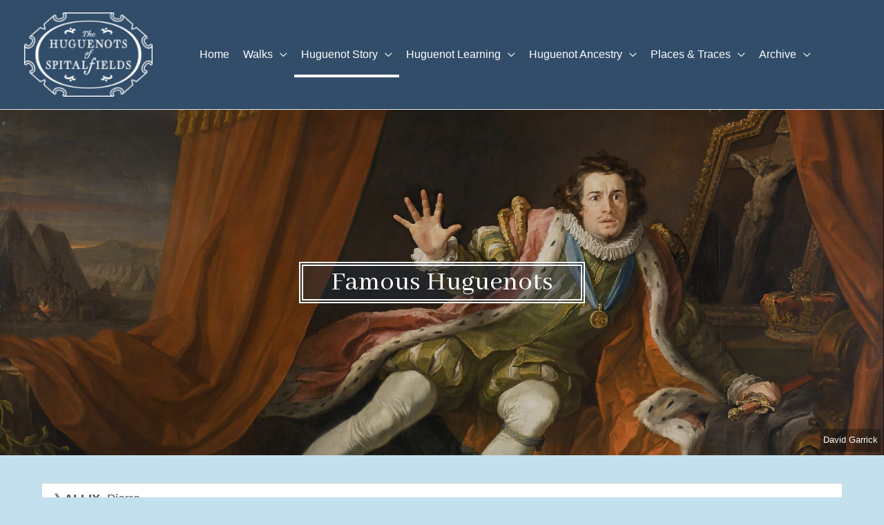

--- FILE ---
content_type: text/html; charset=UTF-8
request_url: https://www.huguenotsofspitalfields.org/famous-huguenots/
body_size: 384149
content:
<!DOCTYPE html>
<html lang="en-US">
<head>
<meta charset="UTF-8">
<meta name="viewport" content="width=device-width, initial-scale=1">
	 <link rel="profile" href="https://gmpg.org/xfn/11"> 
	 <meta name='robots' content='index, follow, max-image-preview:large, max-snippet:-1, max-video-preview:-1' />

	<title>Famous Huguenots - The Huguenots of Spitalfields</title>
	<link rel="canonical" href="https://www.huguenotsofspitalfields.org/famous-huguenots/" />
	<meta property="og:locale" content="en_US" />
	<meta property="og:type" content="article" />
	<meta property="og:title" content="Famous Huguenots - The Huguenots of Spitalfields" />
	<meta property="og:url" content="https://www.huguenotsofspitalfields.org/famous-huguenots/" />
	<meta property="og:site_name" content="The Huguenots of Spitalfields" />
	<meta property="article:modified_time" content="2021-11-02T13:32:54+00:00" />
	<meta name="twitter:card" content="summary_large_image" />
	<meta name="twitter:label1" content="Est. reading time" />
	<meta name="twitter:data1" content="1 minute" />
	<script type="application/ld+json" class="yoast-schema-graph">{"@context":"https://schema.org","@graph":[{"@type":"WebPage","@id":"https://www.huguenotsofspitalfields.org/famous-huguenots/","url":"https://www.huguenotsofspitalfields.org/famous-huguenots/","name":"Famous Huguenots - The Huguenots of Spitalfields","isPartOf":{"@id":"https://www.huguenotsofspitalfields.org/#website"},"datePublished":"2021-02-11T12:59:52+00:00","dateModified":"2021-11-02T13:32:54+00:00","breadcrumb":{"@id":"https://www.huguenotsofspitalfields.org/famous-huguenots/#breadcrumb"},"inLanguage":"en-US","potentialAction":[{"@type":"ReadAction","target":["https://www.huguenotsofspitalfields.org/famous-huguenots/"]}]},{"@type":"BreadcrumbList","@id":"https://www.huguenotsofspitalfields.org/famous-huguenots/#breadcrumb","itemListElement":[{"@type":"ListItem","position":1,"name":"Home","item":"https://www.huguenotsofspitalfields.org/"},{"@type":"ListItem","position":2,"name":"Famous Huguenots"}]},{"@type":"WebSite","@id":"https://www.huguenotsofspitalfields.org/#website","url":"https://www.huguenotsofspitalfields.org/","name":"The Huguenots of Spitalfields","description":"Huguenots of Spitalfields celebrates the Huguenots, French Protestants who settled in the UK","publisher":{"@id":"https://www.huguenotsofspitalfields.org/#organization"},"potentialAction":[{"@type":"SearchAction","target":{"@type":"EntryPoint","urlTemplate":"https://www.huguenotsofspitalfields.org/?s={search_term_string}"},"query-input":"required name=search_term_string"}],"inLanguage":"en-US"},{"@type":"Organization","@id":"https://www.huguenotsofspitalfields.org/#organization","name":"The Huguenots of Spitalfields","url":"https://www.huguenotsofspitalfields.org/","logo":{"@type":"ImageObject","inLanguage":"en-US","@id":"https://www.huguenotsofspitalfields.org/#/schema/logo/image/","url":"https://www.huguenotsofspitalfields.org/wp-content/uploads/Huguenots-of-Spitalfields-Logo-white.png","contentUrl":"https://www.huguenotsofspitalfields.org/wp-content/uploads/Huguenots-of-Spitalfields-Logo-white.png","width":200,"height":131,"caption":"The Huguenots of Spitalfields"},"image":{"@id":"https://www.huguenotsofspitalfields.org/#/schema/logo/image/"}}]}</script>


<link rel='dns-prefetch' href='//fonts.googleapis.com' />
<link rel='dns-prefetch' href='//use.fontawesome.com' />
<link rel="alternate" type="application/rss+xml" title="The Huguenots of Spitalfields &raquo; Feed" href="https://www.huguenotsofspitalfields.org/feed/" />
<link rel="alternate" type="application/rss+xml" title="The Huguenots of Spitalfields &raquo; Comments Feed" href="https://www.huguenotsofspitalfields.org/comments/feed/" />
<link rel="alternate" title="oEmbed (JSON)" type="application/json+oembed" href="https://www.huguenotsofspitalfields.org/wp-json/oembed/1.0/embed?url=https%3A%2F%2Fwww.huguenotsofspitalfields.org%2Ffamous-huguenots%2F" />
<link rel="alternate" title="oEmbed (XML)" type="text/xml+oembed" href="https://www.huguenotsofspitalfields.org/wp-json/oembed/1.0/embed?url=https%3A%2F%2Fwww.huguenotsofspitalfields.org%2Ffamous-huguenots%2F&#038;format=xml" />
<style id='wp-img-auto-sizes-contain-inline-css'>
img:is([sizes=auto i],[sizes^="auto," i]){contain-intrinsic-size:3000px 1500px}
/*# sourceURL=wp-img-auto-sizes-contain-inline-css */
</style>
<link rel='stylesheet' id='astra-theme-css-css' href='https://www.huguenotsofspitalfields.org/wp-content/themes/astra/assets/css/minified/frontend.min.css?ver=4.3.1' media='all' />
<style id='astra-theme-css-inline-css'>
.ast-no-sidebar .entry-content .alignfull {margin-left: calc( -50vw + 50%);margin-right: calc( -50vw + 50%);max-width: 100vw;width: 100vw;}.ast-no-sidebar .entry-content .alignwide {margin-left: calc(-41vw + 50%);margin-right: calc(-41vw + 50%);max-width: unset;width: unset;}.ast-no-sidebar .entry-content .alignfull .alignfull,.ast-no-sidebar .entry-content .alignfull .alignwide,.ast-no-sidebar .entry-content .alignwide .alignfull,.ast-no-sidebar .entry-content .alignwide .alignwide,.ast-no-sidebar .entry-content .wp-block-column .alignfull,.ast-no-sidebar .entry-content .wp-block-column .alignwide{width: 100%;margin-left: auto;margin-right: auto;}.wp-block-gallery,.blocks-gallery-grid {margin: 0;}.wp-block-separator {max-width: 100px;}.wp-block-separator.is-style-wide,.wp-block-separator.is-style-dots {max-width: none;}.entry-content .has-2-columns .wp-block-column:first-child {padding-right: 10px;}.entry-content .has-2-columns .wp-block-column:last-child {padding-left: 10px;}@media (max-width: 782px) {.entry-content .wp-block-columns .wp-block-column {flex-basis: 100%;}.entry-content .has-2-columns .wp-block-column:first-child {padding-right: 0;}.entry-content .has-2-columns .wp-block-column:last-child {padding-left: 0;}}body .entry-content .wp-block-latest-posts {margin-left: 0;}body .entry-content .wp-block-latest-posts li {list-style: none;}.ast-no-sidebar .ast-container .entry-content .wp-block-latest-posts {margin-left: 0;}.ast-header-break-point .entry-content .alignwide {margin-left: auto;margin-right: auto;}.entry-content .blocks-gallery-item img {margin-bottom: auto;}.wp-block-pullquote {border-top: 4px solid #555d66;border-bottom: 4px solid #555d66;color: #40464d;}:root{--ast-container-default-xlg-padding:6.67em;--ast-container-default-lg-padding:5.67em;--ast-container-default-slg-padding:4.34em;--ast-container-default-md-padding:3.34em;--ast-container-default-sm-padding:6.67em;--ast-container-default-xs-padding:2.4em;--ast-container-default-xxs-padding:1.4em;--ast-code-block-background:#EEEEEE;--ast-comment-inputs-background:#FAFAFA;}html{font-size:112.5%;}a,.page-title{color:var(--ast-global-color-0);}a:hover,a:focus{color:var(--ast-global-color-1);}body,button,input,select,textarea,.ast-button,.ast-custom-button{font-family:Arial,Helvetica,Verdana,sans-serif;font-weight:400;font-size:18px;font-size:1rem;line-height:1.4em;}blockquote{color:var(--ast-global-color-3);}h1,.entry-content h1,h2,.entry-content h2,h3,.entry-content h3,h4,.entry-content h4,h5,.entry-content h5,h6,.entry-content h6,.site-title,.site-title a{font-family:'Abhaya Libre',serif;font-weight:400;}.site-title{font-size:35px;font-size:1.9444444444444rem;display:none;}header .custom-logo-link img{max-width:186px;}.astra-logo-svg{width:186px;}.site-header .site-description{font-size:15px;font-size:0.83333333333333rem;display:none;}.entry-title{font-size:1.2em;}h1,.entry-content h1{font-size:40px;font-size:2.2222222222222rem;font-family:'Abhaya Libre',serif;}h2,.entry-content h2{font-size:30px;font-size:1.6666666666667rem;font-family:'Abhaya Libre',serif;}h3,.entry-content h3{font-size:25px;font-size:1.3888888888889rem;font-family:'Abhaya Libre',serif;line-height:1.2em;}h4,.entry-content h4{font-size:20px;font-size:1.1111111111111rem;line-height:1.2em;font-family:'Abhaya Libre',serif;}h5,.entry-content h5{font-size:18px;font-size:1rem;line-height:1.2em;font-family:'Abhaya Libre',serif;}h6,.entry-content h6{font-size:15px;font-size:0.83333333333333rem;line-height:1.25em;font-family:'Abhaya Libre',serif;}::selection{background-color:var(--ast-global-color-0);color:#ffffff;}body,h1,.entry-title a,.entry-content h1,h2,.entry-content h2,h3,.entry-content h3,h4,.entry-content h4,h5,.entry-content h5,h6,.entry-content h6{color:var(--ast-global-color-3);}.tagcloud a:hover,.tagcloud a:focus,.tagcloud a.current-item{color:#ffffff;border-color:var(--ast-global-color-0);background-color:var(--ast-global-color-0);}input:focus,input[type="text"]:focus,input[type="email"]:focus,input[type="url"]:focus,input[type="password"]:focus,input[type="reset"]:focus,input[type="search"]:focus,textarea:focus{border-color:var(--ast-global-color-0);}input[type="radio"]:checked,input[type=reset],input[type="checkbox"]:checked,input[type="checkbox"]:hover:checked,input[type="checkbox"]:focus:checked,input[type=range]::-webkit-slider-thumb{border-color:var(--ast-global-color-0);background-color:var(--ast-global-color-0);box-shadow:none;}.site-footer a:hover + .post-count,.site-footer a:focus + .post-count{background:var(--ast-global-color-0);border-color:var(--ast-global-color-0);}.single .nav-links .nav-previous,.single .nav-links .nav-next{color:var(--ast-global-color-0);}.entry-meta,.entry-meta *{line-height:1.45;color:var(--ast-global-color-0);}.entry-meta a:hover,.entry-meta a:hover *,.entry-meta a:focus,.entry-meta a:focus *,.page-links > .page-link,.page-links .page-link:hover,.post-navigation a:hover{color:var(--ast-global-color-1);}#cat option,.secondary .calendar_wrap thead a,.secondary .calendar_wrap thead a:visited{color:var(--ast-global-color-0);}.secondary .calendar_wrap #today,.ast-progress-val span{background:var(--ast-global-color-0);}.secondary a:hover + .post-count,.secondary a:focus + .post-count{background:var(--ast-global-color-0);border-color:var(--ast-global-color-0);}.calendar_wrap #today > a{color:#ffffff;}.page-links .page-link,.single .post-navigation a{color:var(--ast-global-color-0);}.widget-title,.widget .wp-block-heading{font-size:25px;font-size:1.3888888888889rem;color:var(--ast-global-color-3);}.single .ast-author-details .author-title{color:var(--ast-global-color-1);}a:focus-visible,.ast-menu-toggle:focus-visible,.site .skip-link:focus-visible,.wp-block-loginout input:focus-visible,.wp-block-search.wp-block-search__button-inside .wp-block-search__inside-wrapper,.ast-header-navigation-arrow:focus-visible,.woocommerce .wc-proceed-to-checkout > .checkout-button:focus-visible,.woocommerce .woocommerce-MyAccount-navigation ul li a:focus-visible,.ast-orders-table__row .ast-orders-table__cell:focus-visible,.woocommerce .woocommerce-order-details .order-again > .button:focus-visible,.woocommerce .woocommerce-message a.button.wc-forward:focus-visible,.woocommerce #minus_qty:focus-visible,.woocommerce #plus_qty:focus-visible,a#ast-apply-coupon:focus-visible,.woocommerce .woocommerce-info a:focus-visible,.woocommerce .astra-shop-summary-wrap a:focus-visible,.woocommerce a.wc-forward:focus-visible,#ast-apply-coupon:focus-visible,.woocommerce-js .woocommerce-mini-cart-item a.remove:focus-visible{outline-style:dotted;outline-color:inherit;outline-width:thin;border-color:transparent;}input:focus,input[type="text"]:focus,input[type="email"]:focus,input[type="url"]:focus,input[type="password"]:focus,input[type="reset"]:focus,input[type="search"]:focus,input[type="number"]:focus,textarea:focus,.wp-block-search__input:focus,[data-section="section-header-mobile-trigger"] .ast-button-wrap .ast-mobile-menu-trigger-minimal:focus,.ast-mobile-popup-drawer.active .menu-toggle-close:focus,.woocommerce-ordering select.orderby:focus,#ast-scroll-top:focus,#coupon_code:focus,.woocommerce-page #comment:focus,.woocommerce #reviews #respond input#submit:focus,.woocommerce a.add_to_cart_button:focus,.woocommerce .button.single_add_to_cart_button:focus,.woocommerce .woocommerce-cart-form button:focus,.woocommerce .woocommerce-cart-form__cart-item .quantity .qty:focus,.woocommerce .woocommerce-billing-fields .woocommerce-billing-fields__field-wrapper .woocommerce-input-wrapper > .input-text:focus,.woocommerce #order_comments:focus,.woocommerce #place_order:focus,.woocommerce .woocommerce-address-fields .woocommerce-address-fields__field-wrapper .woocommerce-input-wrapper > .input-text:focus,.woocommerce .woocommerce-MyAccount-content form button:focus,.woocommerce .woocommerce-MyAccount-content .woocommerce-EditAccountForm .woocommerce-form-row .woocommerce-Input.input-text:focus,.woocommerce .ast-woocommerce-container .woocommerce-pagination ul.page-numbers li a:focus,body #content .woocommerce form .form-row .select2-container--default .select2-selection--single:focus,#ast-coupon-code:focus,.woocommerce.woocommerce-js .quantity input[type=number]:focus,.woocommerce-js .woocommerce-mini-cart-item .quantity input[type=number]:focus,.woocommerce p#ast-coupon-trigger:focus{border-style:dotted;border-color:inherit;border-width:thin;outline-color:transparent;}.ast-logo-title-inline .site-logo-img{padding-right:1em;}.site-logo-img img{ transition:all 0.2s linear;}.ast-header-break-point #ast-desktop-header{display:none;}@media (min-width:921px){#ast-mobile-header{display:none;}}.wp-block-buttons.aligncenter{justify-content:center;}@media (max-width:921px){.ast-theme-transparent-header #primary,.ast-theme-transparent-header #secondary{padding:0;}}@media (max-width:921px){.ast-plain-container.ast-no-sidebar #primary{padding:0;}}.ast-plain-container.ast-no-sidebar #primary{margin-top:0;margin-bottom:0;}@media (min-width:1200px){.wp-block-group .has-background{padding:20px;}}@media (min-width:1200px){.ast-plain-container.ast-no-sidebar .entry-content .alignwide .wp-block-cover__inner-container,.ast-plain-container.ast-no-sidebar .entry-content .alignfull .wp-block-cover__inner-container{width:1240px;}}@media (min-width:1200px){.wp-block-cover-image.alignwide .wp-block-cover__inner-container,.wp-block-cover.alignwide .wp-block-cover__inner-container,.wp-block-cover-image.alignfull .wp-block-cover__inner-container,.wp-block-cover.alignfull .wp-block-cover__inner-container{width:100%;}}.wp-block-columns{margin-bottom:unset;}.wp-block-image.size-full{margin:2rem 0;}.wp-block-separator.has-background{padding:0;}.wp-block-gallery{margin-bottom:1.6em;}.wp-block-group{padding-top:4em;padding-bottom:4em;}.wp-block-group__inner-container .wp-block-columns:last-child,.wp-block-group__inner-container :last-child,.wp-block-table table{margin-bottom:0;}.blocks-gallery-grid{width:100%;}.wp-block-navigation-link__content{padding:5px 0;}.wp-block-group .wp-block-group .has-text-align-center,.wp-block-group .wp-block-column .has-text-align-center{max-width:100%;}.has-text-align-center{margin:0 auto;}@media (min-width:1200px){.wp-block-cover__inner-container,.alignwide .wp-block-group__inner-container,.alignfull .wp-block-group__inner-container{max-width:1200px;margin:0 auto;}.wp-block-group.alignnone,.wp-block-group.aligncenter,.wp-block-group.alignleft,.wp-block-group.alignright,.wp-block-group.alignwide,.wp-block-columns.alignwide{margin:2rem 0 1rem 0;}}@media (max-width:1200px){.wp-block-group{padding:3em;}.wp-block-group .wp-block-group{padding:1.5em;}.wp-block-columns,.wp-block-column{margin:1rem 0;}}@media (min-width:921px){.wp-block-columns .wp-block-group{padding:2em;}}@media (max-width:544px){.wp-block-cover-image .wp-block-cover__inner-container,.wp-block-cover .wp-block-cover__inner-container{width:unset;}.wp-block-cover,.wp-block-cover-image{padding:2em 0;}.wp-block-group,.wp-block-cover{padding:2em;}.wp-block-media-text__media img,.wp-block-media-text__media video{width:unset;max-width:100%;}.wp-block-media-text.has-background .wp-block-media-text__content{padding:1em;}}.wp-block-image.aligncenter{margin-left:auto;margin-right:auto;}.wp-block-table.aligncenter{margin-left:auto;margin-right:auto;}@media (min-width:544px){.entry-content .wp-block-media-text.has-media-on-the-right .wp-block-media-text__content{padding:0 8% 0 0;}.entry-content .wp-block-media-text .wp-block-media-text__content{padding:0 0 0 8%;}.ast-plain-container .site-content .entry-content .has-custom-content-position.is-position-bottom-left > *,.ast-plain-container .site-content .entry-content .has-custom-content-position.is-position-bottom-right > *,.ast-plain-container .site-content .entry-content .has-custom-content-position.is-position-top-left > *,.ast-plain-container .site-content .entry-content .has-custom-content-position.is-position-top-right > *,.ast-plain-container .site-content .entry-content .has-custom-content-position.is-position-center-right > *,.ast-plain-container .site-content .entry-content .has-custom-content-position.is-position-center-left > *{margin:0;}}@media (max-width:544px){.entry-content .wp-block-media-text .wp-block-media-text__content{padding:8% 0;}.wp-block-media-text .wp-block-media-text__media img{width:auto;max-width:100%;}}@media (max-width:921px){.ast-separate-container #primary,.ast-separate-container #secondary{padding:1.5em 0;}#primary,#secondary{padding:1.5em 0;margin:0;}.ast-left-sidebar #content > .ast-container{display:flex;flex-direction:column-reverse;width:100%;}.ast-separate-container .ast-article-post,.ast-separate-container .ast-article-single{padding:1.5em 2.14em;}.ast-author-box img.avatar{margin:20px 0 0 0;}}@media (min-width:922px){.ast-separate-container.ast-right-sidebar #primary,.ast-separate-container.ast-left-sidebar #primary{border:0;}.search-no-results.ast-separate-container #primary{margin-bottom:4em;}}.wp-block-button .wp-block-button__link{color:#ffffff;}.wp-block-button .wp-block-button__link:hover,.wp-block-button .wp-block-button__link:focus{color:#ffffff;background-color:#28518a;border-color:#28518a;}.elementor-widget-heading h3.elementor-heading-title{line-height:1.2em;}.elementor-widget-heading h4.elementor-heading-title{line-height:1.2em;}.elementor-widget-heading h5.elementor-heading-title{line-height:1.2em;}.elementor-widget-heading h6.elementor-heading-title{line-height:1.25em;}.wp-block-button .wp-block-button__link{border-top-width:0;border-right-width:0;border-left-width:0;border-bottom-width:0;border-color:#b61525;background-color:#b61525;color:#ffffff;font-family:inherit;font-weight:inherit;line-height:1em;text-transform:uppercase;font-size:0.8em;border-top-left-radius:0px;border-top-right-radius:0px;border-bottom-right-radius:0px;border-bottom-left-radius:0px;padding-top:10px;padding-right:18px;padding-bottom:10px;padding-left:18px;}.menu-toggle,button,.ast-button,.ast-custom-button,.button,input#submit,input[type="button"],input[type="submit"],input[type="reset"]{border-style:solid;border-top-width:0;border-right-width:0;border-left-width:0;border-bottom-width:0;color:#ffffff;border-color:#b61525;background-color:#b61525;padding-top:10px;padding-right:18px;padding-bottom:10px;padding-left:18px;font-family:inherit;font-weight:inherit;font-size:0.8em;line-height:1em;text-transform:uppercase;border-top-left-radius:0px;border-top-right-radius:0px;border-bottom-right-radius:0px;border-bottom-left-radius:0px;}button:focus,.menu-toggle:hover,button:hover,.ast-button:hover,.ast-custom-button:hover .button:hover,.ast-custom-button:hover ,input[type=reset]:hover,input[type=reset]:focus,input#submit:hover,input#submit:focus,input[type="button"]:hover,input[type="button"]:focus,input[type="submit"]:hover,input[type="submit"]:focus{color:#ffffff;background-color:#28518a;border-color:#28518a;}@media (max-width:921px){.ast-mobile-header-stack .main-header-bar .ast-search-menu-icon{display:inline-block;}.ast-header-break-point.ast-header-custom-item-outside .ast-mobile-header-stack .main-header-bar .ast-search-icon{margin:0;}.ast-comment-avatar-wrap img{max-width:2.5em;}.ast-separate-container .ast-comment-list li.depth-1{padding:1.5em 2.14em;}.ast-separate-container .comment-respond{padding:2em 2.14em;}.ast-comment-meta{padding:0 1.8888em 1.3333em;}}@media (min-width:544px){.ast-container{max-width:100%;}}@media (max-width:544px){.ast-separate-container .ast-article-post,.ast-separate-container .ast-article-single,.ast-separate-container .comments-title,.ast-separate-container .ast-archive-description{padding:1.5em 1em;}.ast-separate-container #content .ast-container{padding-left:0.54em;padding-right:0.54em;}.ast-separate-container .ast-comment-list li.depth-1{padding:1.5em 1em;margin-bottom:1.5em;}.ast-separate-container .ast-comment-list .bypostauthor{padding:.5em;}.ast-search-menu-icon.ast-dropdown-active .search-field{width:170px;}}body,.ast-separate-container{background-color:#c3e0ee;;background-image:none;;}.ast-no-sidebar.ast-separate-container .entry-content .alignfull {margin-left: -6.67em;margin-right: -6.67em;width: auto;}@media (max-width: 1200px) {.ast-no-sidebar.ast-separate-container .entry-content .alignfull {margin-left: -2.4em;margin-right: -2.4em;}}@media (max-width: 768px) {.ast-no-sidebar.ast-separate-container .entry-content .alignfull {margin-left: -2.14em;margin-right: -2.14em;}}@media (max-width: 544px) {.ast-no-sidebar.ast-separate-container .entry-content .alignfull {margin-left: -1em;margin-right: -1em;}}.ast-no-sidebar.ast-separate-container .entry-content .alignwide {margin-left: -20px;margin-right: -20px;}.ast-no-sidebar.ast-separate-container .entry-content .wp-block-column .alignfull,.ast-no-sidebar.ast-separate-container .entry-content .wp-block-column .alignwide {margin-left: auto;margin-right: auto;width: 100%;}@media (max-width:921px){.site-title{display:none;}.site-header .site-description{display:none;}.entry-title{font-size:30px;}h1,.entry-content h1{font-size:35px;}h2,.entry-content h2{font-size:25px;}h3,.entry-content h3{font-size:20px;}.astra-logo-svg{width:120px;}header .custom-logo-link img,.ast-header-break-point .site-logo-img .custom-mobile-logo-link img{max-width:120px;}}@media (max-width:544px){.site-title{display:none;}.site-header .site-description{display:none;}.entry-title{font-size:30px;}h1,.entry-content h1{font-size:30px;}h2,.entry-content h2{font-size:25px;}h3,.entry-content h3{font-size:20px;}header .custom-logo-link img,.ast-header-break-point .site-branding img,.ast-header-break-point .custom-logo-link img{max-width:100px;}.astra-logo-svg{width:100px;}.ast-header-break-point .site-logo-img .custom-mobile-logo-link img{max-width:100px;}}@media (max-width:921px){html{font-size:102.6%;}}@media (max-width:544px){html{font-size:102.6%;}}@media (min-width:922px){.ast-container{max-width:1240px;}}@font-face {font-family: "Astra";src: url(https://www.huguenotsofspitalfields.org/wp-content/themes/astra/assets/fonts/astra.woff) format("woff"),url(https://www.huguenotsofspitalfields.org/wp-content/themes/astra/assets/fonts/astra.ttf) format("truetype"),url(https://www.huguenotsofspitalfields.org/wp-content/themes/astra/assets/fonts/astra.svg#astra) format("svg");font-weight: normal;font-style: normal;font-display: fallback;}@media (min-width:922px){.main-header-menu .sub-menu .menu-item.ast-left-align-sub-menu:hover > .sub-menu,.main-header-menu .sub-menu .menu-item.ast-left-align-sub-menu.focus > .sub-menu{margin-left:-0px;}}.astra-icon-down_arrow::after {content: "\e900";font-family: Astra;}.astra-icon-close::after {content: "\e5cd";font-family: Astra;}.astra-icon-drag_handle::after {content: "\e25d";font-family: Astra;}.astra-icon-format_align_justify::after {content: "\e235";font-family: Astra;}.astra-icon-menu::after {content: "\e5d2";font-family: Astra;}.astra-icon-reorder::after {content: "\e8fe";font-family: Astra;}.astra-icon-search::after {content: "\e8b6";font-family: Astra;}.astra-icon-zoom_in::after {content: "\e56b";font-family: Astra;}.astra-icon-check-circle::after {content: "\e901";font-family: Astra;}.astra-icon-shopping-cart::after {content: "\f07a";font-family: Astra;}.astra-icon-shopping-bag::after {content: "\f290";font-family: Astra;}.astra-icon-shopping-basket::after {content: "\f291";font-family: Astra;}.astra-icon-circle-o::after {content: "\e903";font-family: Astra;}.astra-icon-certificate::after {content: "\e902";font-family: Astra;}blockquote {padding: 1.2em;}:root .has-ast-global-color-0-color{color:var(--ast-global-color-0);}:root .has-ast-global-color-0-background-color{background-color:var(--ast-global-color-0);}:root .wp-block-button .has-ast-global-color-0-color{color:var(--ast-global-color-0);}:root .wp-block-button .has-ast-global-color-0-background-color{background-color:var(--ast-global-color-0);}:root .has-ast-global-color-1-color{color:var(--ast-global-color-1);}:root .has-ast-global-color-1-background-color{background-color:var(--ast-global-color-1);}:root .wp-block-button .has-ast-global-color-1-color{color:var(--ast-global-color-1);}:root .wp-block-button .has-ast-global-color-1-background-color{background-color:var(--ast-global-color-1);}:root .has-ast-global-color-2-color{color:var(--ast-global-color-2);}:root .has-ast-global-color-2-background-color{background-color:var(--ast-global-color-2);}:root .wp-block-button .has-ast-global-color-2-color{color:var(--ast-global-color-2);}:root .wp-block-button .has-ast-global-color-2-background-color{background-color:var(--ast-global-color-2);}:root .has-ast-global-color-3-color{color:var(--ast-global-color-3);}:root .has-ast-global-color-3-background-color{background-color:var(--ast-global-color-3);}:root .wp-block-button .has-ast-global-color-3-color{color:var(--ast-global-color-3);}:root .wp-block-button .has-ast-global-color-3-background-color{background-color:var(--ast-global-color-3);}:root .has-ast-global-color-4-color{color:var(--ast-global-color-4);}:root .has-ast-global-color-4-background-color{background-color:var(--ast-global-color-4);}:root .wp-block-button .has-ast-global-color-4-color{color:var(--ast-global-color-4);}:root .wp-block-button .has-ast-global-color-4-background-color{background-color:var(--ast-global-color-4);}:root .has-ast-global-color-5-color{color:var(--ast-global-color-5);}:root .has-ast-global-color-5-background-color{background-color:var(--ast-global-color-5);}:root .wp-block-button .has-ast-global-color-5-color{color:var(--ast-global-color-5);}:root .wp-block-button .has-ast-global-color-5-background-color{background-color:var(--ast-global-color-5);}:root .has-ast-global-color-6-color{color:var(--ast-global-color-6);}:root .has-ast-global-color-6-background-color{background-color:var(--ast-global-color-6);}:root .wp-block-button .has-ast-global-color-6-color{color:var(--ast-global-color-6);}:root .wp-block-button .has-ast-global-color-6-background-color{background-color:var(--ast-global-color-6);}:root .has-ast-global-color-7-color{color:var(--ast-global-color-7);}:root .has-ast-global-color-7-background-color{background-color:var(--ast-global-color-7);}:root .wp-block-button .has-ast-global-color-7-color{color:var(--ast-global-color-7);}:root .wp-block-button .has-ast-global-color-7-background-color{background-color:var(--ast-global-color-7);}:root .has-ast-global-color-8-color{color:var(--ast-global-color-8);}:root .has-ast-global-color-8-background-color{background-color:var(--ast-global-color-8);}:root .wp-block-button .has-ast-global-color-8-color{color:var(--ast-global-color-8);}:root .wp-block-button .has-ast-global-color-8-background-color{background-color:var(--ast-global-color-8);}:root{--ast-global-color-0:#0170B9;--ast-global-color-1:#3a3a3a;--ast-global-color-2:#3a3a3a;--ast-global-color-3:#4B4F58;--ast-global-color-4:#F5F5F5;--ast-global-color-5:#FFFFFF;--ast-global-color-6:#E5E5E5;--ast-global-color-7:#424242;--ast-global-color-8:#000000;}:root {--ast-border-color : #dddddd;}.ast-single-entry-banner {-js-display: flex;display: flex;flex-direction: column;justify-content: center;text-align: center;position: relative;background: #eeeeee;}.ast-single-entry-banner[data-banner-layout="layout-1"] {max-width: 1200px;background: inherit;padding: 20px 0;}.ast-single-entry-banner[data-banner-width-type="custom"] {margin: 0 auto;width: 100%;}.ast-single-entry-banner + .site-content .entry-header {margin-bottom: 0;}header.entry-header > *:not(:last-child){margin-bottom:10px;}.ast-archive-entry-banner {-js-display: flex;display: flex;flex-direction: column;justify-content: center;text-align: center;position: relative;background: #eeeeee;}.ast-archive-entry-banner[data-banner-width-type="custom"] {margin: 0 auto;width: 100%;}.ast-archive-entry-banner[data-banner-layout="layout-1"] {background: inherit;padding: 20px 0;text-align: left;}body.archive .ast-archive-description{max-width:1200px;width:100%;text-align:left;padding-top:3em;padding-right:3em;padding-bottom:3em;padding-left:3em;}body.archive .ast-archive-description .ast-archive-title,body.archive .ast-archive-description .ast-archive-title *{font-size:40px;font-size:2.2222222222222rem;}body.archive .ast-archive-description > *:not(:last-child){margin-bottom:10px;}@media (max-width:921px){body.archive .ast-archive-description{text-align:left;}}@media (max-width:544px){body.archive .ast-archive-description{text-align:left;}}.ast-breadcrumbs .trail-browse,.ast-breadcrumbs .trail-items,.ast-breadcrumbs .trail-items li{display:inline-block;margin:0;padding:0;border:none;background:inherit;text-indent:0;text-decoration:none;}.ast-breadcrumbs .trail-browse{font-size:inherit;font-style:inherit;font-weight:inherit;color:inherit;}.ast-breadcrumbs .trail-items{list-style:none;}.trail-items li::after{padding:0 0.3em;content:"\00bb";}.trail-items li:last-of-type::after{display:none;}h1,.entry-content h1,h2,.entry-content h2,h3,.entry-content h3,h4,.entry-content h4,h5,.entry-content h5,h6,.entry-content h6{color:var(--ast-global-color-2);}@media (max-width:921px){.ast-builder-grid-row-container.ast-builder-grid-row-tablet-3-firstrow .ast-builder-grid-row > *:first-child,.ast-builder-grid-row-container.ast-builder-grid-row-tablet-3-lastrow .ast-builder-grid-row > *:last-child{grid-column:1 / -1;}}@media (max-width:544px){.ast-builder-grid-row-container.ast-builder-grid-row-mobile-3-firstrow .ast-builder-grid-row > *:first-child,.ast-builder-grid-row-container.ast-builder-grid-row-mobile-3-lastrow .ast-builder-grid-row > *:last-child{grid-column:1 / -1;}}.ast-builder-layout-element[data-section="title_tagline"]{display:flex;}@media (max-width:921px){.ast-header-break-point .ast-builder-layout-element[data-section="title_tagline"]{display:flex;}}@media (max-width:544px){.ast-header-break-point .ast-builder-layout-element[data-section="title_tagline"]{display:flex;}}.ast-builder-menu-1{font-family:inherit;font-weight:inherit;}.ast-builder-menu-1 .menu-item > .menu-link{line-height:2.4em;font-size:16px;font-size:0.88888888888889rem;color:#ffffff;padding-top:10px;padding-bottom:10px;padding-left:10px;padding-right:10px;}.ast-builder-menu-1 .menu-item > .ast-menu-toggle{color:#ffffff;}.ast-builder-menu-1 .menu-item:hover > .menu-link,.ast-builder-menu-1 .inline-on-mobile .menu-item:hover > .ast-menu-toggle{color:#ffffff;}.ast-builder-menu-1 .menu-item:hover > .ast-menu-toggle{color:#ffffff;}.ast-builder-menu-1 .menu-item.current-menu-item > .menu-link,.ast-builder-menu-1 .inline-on-mobile .menu-item.current-menu-item > .ast-menu-toggle,.ast-builder-menu-1 .current-menu-ancestor > .menu-link{color:#ffffff;}.ast-builder-menu-1 .menu-item.current-menu-item > .ast-menu-toggle{color:#ffffff;}.ast-builder-menu-1 .sub-menu,.ast-builder-menu-1 .inline-on-mobile .sub-menu{border-top-width:4px;border-bottom-width:0px;border-right-width:0px;border-left-width:0px;border-color:#ffffff;border-style:solid;}.ast-builder-menu-1 .main-header-menu > .menu-item > .sub-menu,.ast-builder-menu-1 .main-header-menu > .menu-item > .astra-full-megamenu-wrapper{margin-top:0px;}.ast-desktop .ast-builder-menu-1 .main-header-menu > .menu-item > .sub-menu:before,.ast-desktop .ast-builder-menu-1 .main-header-menu > .menu-item > .astra-full-megamenu-wrapper:before{height:calc( 0px + 5px );}.ast-builder-menu-1 .menu-item.menu-item-has-children > .ast-menu-toggle{top:10px;right:calc( 10px - 0.907em );}.ast-builder-menu-1 .main-header-menu,.ast-builder-menu-1 .main-header-menu .sub-menu{background-color:;;background-image:none;;}.ast-desktop .ast-builder-menu-1 .menu-item .sub-menu .menu-link{border-style:none;}@media (max-width:921px){.ast-header-break-point .ast-builder-menu-1 .menu-item.menu-item-has-children > .ast-menu-toggle{top:0;}.ast-builder-menu-1 .inline-on-mobile .menu-item.menu-item-has-children > .ast-menu-toggle{right:-15px;}.ast-builder-menu-1 .menu-item-has-children > .menu-link:after{content:unset;}.ast-builder-menu-1 .main-header-menu > .menu-item > .sub-menu,.ast-builder-menu-1 .main-header-menu > .menu-item > .astra-full-megamenu-wrapper{margin-top:0;}}@media (max-width:544px){.ast-header-break-point .ast-builder-menu-1 .menu-item.menu-item-has-children > .ast-menu-toggle{top:0;}.ast-builder-menu-1 .main-header-menu > .menu-item > .sub-menu,.ast-builder-menu-1 .main-header-menu > .menu-item > .astra-full-megamenu-wrapper{margin-top:0;}}.ast-builder-menu-1{display:flex;}@media (max-width:921px){.ast-header-break-point .ast-builder-menu-1{display:flex;}}@media (max-width:544px){.ast-header-break-point .ast-builder-menu-1{display:flex;}}.site-below-footer-wrap{padding-top:20px;padding-bottom:20px;}.site-below-footer-wrap[data-section="section-below-footer-builder"]{background-color:#1c2c3c;;background-image:none;;min-height:80px;}.site-below-footer-wrap[data-section="section-below-footer-builder"] .ast-builder-grid-row{max-width:100%;padding-left:35px;padding-right:35px;}.site-below-footer-wrap[data-section="section-below-footer-builder"] .ast-builder-grid-row,.site-below-footer-wrap[data-section="section-below-footer-builder"] .site-footer-section{align-items:flex-start;}.site-below-footer-wrap[data-section="section-below-footer-builder"].ast-footer-row-inline .site-footer-section{display:flex;margin-bottom:0;}.ast-builder-grid-row-2-equal .ast-builder-grid-row{grid-template-columns:repeat( 2,1fr );}@media (max-width:921px){.site-below-footer-wrap[data-section="section-below-footer-builder"].ast-footer-row-tablet-inline .site-footer-section{display:flex;margin-bottom:0;}.site-below-footer-wrap[data-section="section-below-footer-builder"].ast-footer-row-tablet-stack .site-footer-section{display:block;margin-bottom:10px;}.ast-builder-grid-row-container.ast-builder-grid-row-tablet-2-equal .ast-builder-grid-row{grid-template-columns:repeat( 2,1fr );}}@media (max-width:544px){.site-below-footer-wrap[data-section="section-below-footer-builder"].ast-footer-row-mobile-inline .site-footer-section{display:flex;margin-bottom:0;}.site-below-footer-wrap[data-section="section-below-footer-builder"].ast-footer-row-mobile-stack .site-footer-section{display:block;margin-bottom:10px;}.ast-builder-grid-row-container.ast-builder-grid-row-mobile-full .ast-builder-grid-row{grid-template-columns:1fr;}}.site-below-footer-wrap[data-section="section-below-footer-builder"]{padding-right:40px;}.site-below-footer-wrap[data-section="section-below-footer-builder"]{display:grid;}@media (max-width:921px){.ast-header-break-point .site-below-footer-wrap[data-section="section-below-footer-builder"]{display:grid;}}@media (max-width:544px){.ast-header-break-point .site-below-footer-wrap[data-section="section-below-footer-builder"]{display:grid;}}.ast-footer-copyright{text-align:left;}.ast-footer-copyright {color:#ffffff;}@media (max-width:921px){.ast-footer-copyright{text-align:center;}}@media (max-width:544px){.ast-footer-copyright{text-align:center;}}.ast-footer-copyright {font-size:0.8em;}.ast-footer-copyright.ast-builder-layout-element{display:flex;}@media (max-width:921px){.ast-header-break-point .ast-footer-copyright.ast-builder-layout-element{display:flex;}}@media (max-width:544px){.ast-header-break-point .ast-footer-copyright.ast-builder-layout-element{display:flex;}}.site-primary-footer-wrap{padding-top:45px;padding-bottom:45px;}.site-primary-footer-wrap[data-section="section-primary-footer-builder"]{background-image:linear-gradient(to right,rgba(36,44,61,0.78),rgba(36,44,61,0.78)),url(https://www.huguenotsofspitalfields.org/wp-content/uploads/huguenot-silk-weaving-Garthwaite-silk.jpg);;background-repeat:repeat;background-position:center center;background-size:auto;background-attachment:fixed;border-style:solid;border-width:0px;border-top-width:8px;border-top-color:#ffffff;}.site-primary-footer-wrap[data-section="section-primary-footer-builder"] .ast-builder-grid-row{max-width:1200px;margin-left:auto;margin-right:auto;}.site-primary-footer-wrap[data-section="section-primary-footer-builder"] .ast-builder-grid-row,.site-primary-footer-wrap[data-section="section-primary-footer-builder"] .site-footer-section{align-items:flex-start;}.site-primary-footer-wrap[data-section="section-primary-footer-builder"].ast-footer-row-inline .site-footer-section{display:flex;margin-bottom:0;}.ast-builder-grid-row-4-equal .ast-builder-grid-row{grid-template-columns:repeat( 4,1fr );}@media (max-width:921px){.site-primary-footer-wrap[data-section="section-primary-footer-builder"].ast-footer-row-tablet-inline .site-footer-section{display:flex;margin-bottom:0;}.site-primary-footer-wrap[data-section="section-primary-footer-builder"].ast-footer-row-tablet-stack .site-footer-section{display:block;margin-bottom:10px;}.ast-builder-grid-row-container.ast-builder-grid-row-tablet-4-equal .ast-builder-grid-row{grid-template-columns:repeat( 4,1fr );}}@media (max-width:544px){.site-primary-footer-wrap[data-section="section-primary-footer-builder"].ast-footer-row-mobile-inline .site-footer-section{display:flex;margin-bottom:0;}.site-primary-footer-wrap[data-section="section-primary-footer-builder"].ast-footer-row-mobile-stack .site-footer-section{display:block;margin-bottom:10px;}.ast-builder-grid-row-container.ast-builder-grid-row-mobile-full .ast-builder-grid-row{grid-template-columns:1fr;}}.site-primary-footer-wrap[data-section="section-primary-footer-builder"]{padding-top:20px;padding-bottom:20px;padding-left:20px;padding-right:20px;}.site-primary-footer-wrap[data-section="section-primary-footer-builder"]{display:grid;}@media (max-width:921px){.ast-header-break-point .site-primary-footer-wrap[data-section="section-primary-footer-builder"]{display:grid;}}@media (max-width:544px){.ast-header-break-point .site-primary-footer-wrap[data-section="section-primary-footer-builder"]{display:grid;}}.footer-widget-area[data-section="sidebar-widgets-footer-widget-1"] .footer-widget-area-inner{text-align:left;}@media (max-width:921px){.footer-widget-area[data-section="sidebar-widgets-footer-widget-1"] .footer-widget-area-inner{text-align:center;}}@media (max-width:544px){.footer-widget-area[data-section="sidebar-widgets-footer-widget-1"] .footer-widget-area-inner{text-align:center;}}.footer-widget-area[data-section="sidebar-widgets-footer-widget-4"] .footer-widget-area-inner{text-align:right;}@media (max-width:921px){.footer-widget-area[data-section="sidebar-widgets-footer-widget-4"] .footer-widget-area-inner{text-align:center;}}@media (max-width:544px){.footer-widget-area[data-section="sidebar-widgets-footer-widget-4"] .footer-widget-area-inner{text-align:center;}}.footer-widget-area[data-section="sidebar-widgets-footer-widget-1"] .footer-widget-area-inner{color:#ffffff;}.footer-widget-area[data-section="sidebar-widgets-footer-widget-1"] .widget-title{color:#ffffff;}.footer-widget-area[data-section="sidebar-widgets-footer-widget-1"]{display:block;}@media (max-width:921px){.ast-header-break-point .footer-widget-area[data-section="sidebar-widgets-footer-widget-1"]{display:block;}}@media (max-width:544px){.ast-header-break-point .footer-widget-area[data-section="sidebar-widgets-footer-widget-1"]{display:block;}}.footer-widget-area[data-section="sidebar-widgets-footer-widget-4"] .footer-widget-area-inner{color:#ffffff;font-size:0.9em;}.footer-widget-area[data-section="sidebar-widgets-footer-widget-4"] .footer-widget-area-inner a{color:#ffffff;}.footer-widget-area[data-section="sidebar-widgets-footer-widget-4"] .widget-title{color:#ffffff;}.footer-widget-area[data-section="sidebar-widgets-footer-widget-4"]{display:block;}@media (max-width:921px){.ast-header-break-point .footer-widget-area[data-section="sidebar-widgets-footer-widget-4"]{display:block;}}@media (max-width:544px){.ast-header-break-point .footer-widget-area[data-section="sidebar-widgets-footer-widget-4"]{display:block;}}.ast-desktop .ast-mega-menu-enabled .ast-builder-menu-1 div:not( .astra-full-megamenu-wrapper) .sub-menu,.ast-builder-menu-1 .inline-on-mobile .sub-menu,.ast-desktop .ast-builder-menu-1 .astra-full-megamenu-wrapper,.ast-desktop .ast-builder-menu-1 .menu-item .sub-menu{box-shadow:0px 4px 10px -2px rgba(0,0,0,0.1);}.ast-desktop .ast-mobile-popup-drawer.active .ast-mobile-popup-inner{max-width:35%;}@media (max-width:921px){.ast-mobile-popup-drawer.active .ast-mobile-popup-inner{max-width:90%;}}@media (max-width:544px){.ast-mobile-popup-drawer.active .ast-mobile-popup-inner{max-width:90%;}}.ast-header-break-point .main-header-bar{border-bottom-width:1px;}@media (min-width:922px){.main-header-bar{border-bottom-width:1px;}}.main-header-menu .menu-item,#astra-footer-menu .menu-item,.main-header-bar .ast-masthead-custom-menu-items{-js-display:flex;display:flex;-webkit-box-pack:center;-webkit-justify-content:center;-moz-box-pack:center;-ms-flex-pack:center;justify-content:center;-webkit-box-orient:vertical;-webkit-box-direction:normal;-webkit-flex-direction:column;-moz-box-orient:vertical;-moz-box-direction:normal;-ms-flex-direction:column;flex-direction:column;}.main-header-menu > .menu-item > .menu-link,#astra-footer-menu > .menu-item > .menu-link{height:100%;-webkit-box-align:center;-webkit-align-items:center;-moz-box-align:center;-ms-flex-align:center;align-items:center;-js-display:flex;display:flex;}.main-header-menu .sub-menu .menu-item.menu-item-has-children > .menu-link:after{position:absolute;right:1em;top:50%;transform:translate(0,-50%) rotate(270deg);}.ast-header-break-point .main-header-bar .main-header-bar-navigation .page_item_has_children > .ast-menu-toggle::before,.ast-header-break-point .main-header-bar .main-header-bar-navigation .menu-item-has-children > .ast-menu-toggle::before,.ast-mobile-popup-drawer .main-header-bar-navigation .menu-item-has-children>.ast-menu-toggle::before,.ast-header-break-point .ast-mobile-header-wrap .main-header-bar-navigation .menu-item-has-children > .ast-menu-toggle::before{font-weight:bold;content:"\e900";font-family:Astra;text-decoration:inherit;display:inline-block;}.ast-header-break-point .main-navigation ul.sub-menu .menu-item .menu-link:before{content:"\e900";font-family:Astra;font-size:.65em;text-decoration:inherit;display:inline-block;transform:translate(0,-2px) rotateZ(270deg);margin-right:5px;}.widget_search .search-form:after{font-family:Astra;font-size:1.2em;font-weight:normal;content:"\e8b6";position:absolute;top:50%;right:15px;transform:translate(0,-50%);}.astra-search-icon::before{content:"\e8b6";font-family:Astra;font-style:normal;font-weight:normal;text-decoration:inherit;text-align:center;-webkit-font-smoothing:antialiased;-moz-osx-font-smoothing:grayscale;z-index:3;}.main-header-bar .main-header-bar-navigation .page_item_has_children > a:after,.main-header-bar .main-header-bar-navigation .menu-item-has-children > a:after,.menu-item-has-children .ast-header-navigation-arrow:after{content:"\e900";display:inline-block;font-family:Astra;font-size:.6rem;font-weight:bold;text-rendering:auto;-webkit-font-smoothing:antialiased;-moz-osx-font-smoothing:grayscale;margin-left:10px;line-height:normal;}.menu-item-has-children .sub-menu .ast-header-navigation-arrow:after{margin-left:0;}.ast-mobile-popup-drawer .main-header-bar-navigation .ast-submenu-expanded>.ast-menu-toggle::before{transform:rotateX(180deg);}.ast-header-break-point .main-header-bar-navigation .menu-item-has-children > .menu-link:after{display:none;}.ast-separate-container .blog-layout-1,.ast-separate-container .blog-layout-2,.ast-separate-container .blog-layout-3{background-color:#ffffff;;background-image:none;;}@media (max-width:921px){.ast-separate-container .blog-layout-1,.ast-separate-container .blog-layout-2,.ast-separate-container .blog-layout-3{background-color:#ffffff;;background-image:none;;}}@media (max-width:544px){.ast-separate-container .blog-layout-1,.ast-separate-container .blog-layout-2,.ast-separate-container .blog-layout-3{background-color:#ffffff;;background-image:none;;}}.ast-separate-container .ast-article-single:not(.ast-related-post),.ast-separate-container .comments-area .comment-respond,.ast-separate-container .comments-area .ast-comment-list li,.woocommerce.ast-separate-container .ast-woocommerce-container,.ast-separate-container .error-404,.ast-separate-container .no-results,.single.ast-separate-container.ast-author-meta,.ast-separate-container .related-posts-title-wrapper,.ast-separate-container .comments-count-wrapper,.ast-box-layout.ast-plain-container .site-content,.ast-padded-layout.ast-plain-container .site-content,.ast-separate-container .comments-area .comments-title,.ast-separate-container .ast-archive-description{background-color:#ffffff;;background-image:none;;}@media (max-width:921px){.ast-separate-container .ast-article-single:not(.ast-related-post),.ast-separate-container .comments-area .comment-respond,.ast-separate-container .comments-area .ast-comment-list li,.woocommerce.ast-separate-container .ast-woocommerce-container,.ast-separate-container .error-404,.ast-separate-container .no-results,.single.ast-separate-container.ast-author-meta,.ast-separate-container .related-posts-title-wrapper,.ast-separate-container .comments-count-wrapper,.ast-box-layout.ast-plain-container .site-content,.ast-padded-layout.ast-plain-container .site-content,.ast-separate-container .comments-area .comments-title,.ast-separate-container .ast-archive-description{background-color:#ffffff;;background-image:none;;}}@media (max-width:544px){.ast-separate-container .ast-article-single:not(.ast-related-post),.ast-separate-container .comments-area .comment-respond,.ast-separate-container .comments-area .ast-comment-list li,.woocommerce.ast-separate-container .ast-woocommerce-container,.ast-separate-container .error-404,.ast-separate-container .no-results,.single.ast-separate-container.ast-author-meta,.ast-separate-container .related-posts-title-wrapper,.ast-separate-container .comments-count-wrapper,.ast-box-layout.ast-plain-container .site-content,.ast-padded-layout.ast-plain-container .site-content,.ast-separate-container .comments-area .comments-title,.ast-separate-container .ast-archive-description{background-color:#ffffff;;background-image:none;;}}.ast-separate-container.ast-two-container #secondary .widget{background-color:#ffffff;;background-image:none;;}@media (max-width:921px){.ast-separate-container.ast-two-container #secondary .widget{background-color:#ffffff;;background-image:none;;}}@media (max-width:544px){.ast-separate-container.ast-two-container #secondary .widget{background-color:#ffffff;;background-image:none;;}}#ast-scroll-top {display: none;position: fixed;text-align: center;cursor: pointer;z-index: 99;width: 2.1em;height: 2.1em;line-height: 2.1;color: #ffffff;border-radius: 2px;content: "";outline: inherit;}@media (min-width: 769px) {#ast-scroll-top {content: "769";}}#ast-scroll-top .ast-icon.icon-arrow svg {margin-left: 0px;vertical-align: middle;transform: translate(0,-20%) rotate(180deg);width: 1.6em;}.ast-scroll-to-top-right {right: 30px;bottom: 30px;}.ast-scroll-to-top-left {left: 30px;bottom: 30px;}#ast-scroll-top{background-color:var(--ast-global-color-0);font-size:15px;font-size:0.83333333333333rem;}.ast-scroll-top-icon::before{content:"\e900";font-family:Astra;text-decoration:inherit;}.ast-scroll-top-icon{transform:rotate(180deg);}@media (max-width:921px){#ast-scroll-top .ast-icon.icon-arrow svg{width:1em;}}.ast-mobile-header-content > *,.ast-desktop-header-content > * {padding: 10px 0;height: auto;}.ast-mobile-header-content > *:first-child,.ast-desktop-header-content > *:first-child {padding-top: 10px;}.ast-mobile-header-content > .ast-builder-menu,.ast-desktop-header-content > .ast-builder-menu {padding-top: 0;}.ast-mobile-header-content > *:last-child,.ast-desktop-header-content > *:last-child {padding-bottom: 0;}.ast-mobile-header-content .ast-search-menu-icon.ast-inline-search label,.ast-desktop-header-content .ast-search-menu-icon.ast-inline-search label {width: 100%;}.ast-desktop-header-content .main-header-bar-navigation .ast-submenu-expanded > .ast-menu-toggle::before {transform: rotateX(180deg);}#ast-desktop-header .ast-desktop-header-content,.ast-mobile-header-content .ast-search-icon,.ast-desktop-header-content .ast-search-icon,.ast-mobile-header-wrap .ast-mobile-header-content,.ast-main-header-nav-open.ast-popup-nav-open .ast-mobile-header-wrap .ast-mobile-header-content,.ast-main-header-nav-open.ast-popup-nav-open .ast-desktop-header-content {display: none;}.ast-main-header-nav-open.ast-header-break-point #ast-desktop-header .ast-desktop-header-content,.ast-main-header-nav-open.ast-header-break-point .ast-mobile-header-wrap .ast-mobile-header-content {display: block;}.ast-desktop .ast-desktop-header-content .astra-menu-animation-slide-up > .menu-item > .sub-menu,.ast-desktop .ast-desktop-header-content .astra-menu-animation-slide-up > .menu-item .menu-item > .sub-menu,.ast-desktop .ast-desktop-header-content .astra-menu-animation-slide-down > .menu-item > .sub-menu,.ast-desktop .ast-desktop-header-content .astra-menu-animation-slide-down > .menu-item .menu-item > .sub-menu,.ast-desktop .ast-desktop-header-content .astra-menu-animation-fade > .menu-item > .sub-menu,.ast-desktop .ast-desktop-header-content .astra-menu-animation-fade > .menu-item .menu-item > .sub-menu {opacity: 1;visibility: visible;}.ast-hfb-header.ast-default-menu-enable.ast-header-break-point .ast-mobile-header-wrap .ast-mobile-header-content .main-header-bar-navigation {width: unset;margin: unset;}.ast-mobile-header-content.content-align-flex-end .main-header-bar-navigation .menu-item-has-children > .ast-menu-toggle,.ast-desktop-header-content.content-align-flex-end .main-header-bar-navigation .menu-item-has-children > .ast-menu-toggle {left: calc( 20px - 0.907em);right: auto;}.ast-mobile-header-content .ast-search-menu-icon,.ast-mobile-header-content .ast-search-menu-icon.slide-search,.ast-desktop-header-content .ast-search-menu-icon,.ast-desktop-header-content .ast-search-menu-icon.slide-search {width: 100%;position: relative;display: block;right: auto;transform: none;}.ast-mobile-header-content .ast-search-menu-icon.slide-search .search-form,.ast-mobile-header-content .ast-search-menu-icon .search-form,.ast-desktop-header-content .ast-search-menu-icon.slide-search .search-form,.ast-desktop-header-content .ast-search-menu-icon .search-form {right: 0;visibility: visible;opacity: 1;position: relative;top: auto;transform: none;padding: 0;display: block;overflow: hidden;}.ast-mobile-header-content .ast-search-menu-icon.ast-inline-search .search-field,.ast-mobile-header-content .ast-search-menu-icon .search-field,.ast-desktop-header-content .ast-search-menu-icon.ast-inline-search .search-field,.ast-desktop-header-content .ast-search-menu-icon .search-field {width: 100%;padding-right: 5.5em;}.ast-mobile-header-content .ast-search-menu-icon .search-submit,.ast-desktop-header-content .ast-search-menu-icon .search-submit {display: block;position: absolute;height: 100%;top: 0;right: 0;padding: 0 1em;border-radius: 0;}.ast-hfb-header.ast-default-menu-enable.ast-header-break-point .ast-mobile-header-wrap .ast-mobile-header-content .main-header-bar-navigation ul .sub-menu .menu-link {padding-left: 30px;}.ast-hfb-header.ast-default-menu-enable.ast-header-break-point .ast-mobile-header-wrap .ast-mobile-header-content .main-header-bar-navigation .sub-menu .menu-item .menu-item .menu-link {padding-left: 40px;}.ast-mobile-popup-drawer.active .ast-mobile-popup-inner{background-color:rgba(0,0,0,0);;}.ast-mobile-header-wrap .ast-mobile-header-content,.ast-desktop-header-content{background-color:rgba(0,0,0,0);;}.ast-mobile-popup-content > *,.ast-mobile-header-content > *,.ast-desktop-popup-content > *,.ast-desktop-header-content > *{padding-top:0px;padding-bottom:0px;}.content-align-flex-start .ast-builder-layout-element{justify-content:flex-start;}.content-align-flex-start .main-header-menu{text-align:left;}.ast-mobile-popup-drawer.active .menu-toggle-close{color:#ffffff;}.ast-mobile-header-wrap .ast-primary-header-bar,.ast-primary-header-bar .site-primary-header-wrap{min-height:50px;}.ast-desktop .ast-primary-header-bar .main-header-menu > .menu-item{line-height:50px;}#masthead .ast-container,.site-header-focus-item + .ast-breadcrumbs-wrapper{max-width:100%;padding-left:35px;padding-right:35px;}.ast-header-break-point #masthead .ast-mobile-header-wrap .ast-primary-header-bar,.ast-header-break-point #masthead .ast-mobile-header-wrap .ast-below-header-bar,.ast-header-break-point #masthead .ast-mobile-header-wrap .ast-above-header-bar{padding-left:20px;padding-right:20px;}.ast-header-break-point .ast-primary-header-bar{border-bottom-width:1px;border-bottom-color:#eaeaea;border-bottom-style:solid;}@media (min-width:922px){.ast-primary-header-bar{border-bottom-width:1px;border-bottom-color:#eaeaea;border-bottom-style:solid;}}.ast-primary-header-bar{background-color:#314d69;;background-image:none;;}@media (max-width:921px){.ast-primary-header-bar.ast-primary-header{background-color:#314d69;;background-image:none;;}}.ast-primary-header-bar{display:block;}@media (max-width:921px){.ast-header-break-point .ast-primary-header-bar{display:grid;}}@media (max-width:544px){.ast-header-break-point .ast-primary-header-bar{display:grid;}}[data-section="section-header-mobile-trigger"] .ast-button-wrap .ast-mobile-menu-trigger-minimal{color:#ffffff;border:none;background:transparent;}[data-section="section-header-mobile-trigger"] .ast-button-wrap .mobile-menu-toggle-icon .ast-mobile-svg{width:20px;height:20px;fill:#ffffff;}[data-section="section-header-mobile-trigger"] .ast-button-wrap .mobile-menu-wrap .mobile-menu{color:#ffffff;}.ast-builder-menu-mobile .main-navigation .menu-item.menu-item-has-children > .ast-menu-toggle{top:0;}.ast-builder-menu-mobile .main-navigation .menu-item-has-children > .menu-link:after{content:unset;}.ast-hfb-header .ast-builder-menu-mobile .main-header-menu,.ast-hfb-header .ast-builder-menu-mobile .main-navigation .menu-item .menu-link,.ast-hfb-header .ast-builder-menu-mobile .main-navigation .menu-item .sub-menu .menu-link{border-style:none;}.ast-builder-menu-mobile .main-navigation .menu-item.menu-item-has-children > .ast-menu-toggle{top:0;}@media (max-width:921px){.ast-builder-menu-mobile .main-navigation .main-header-menu .menu-item > .menu-link{color:#7f1717;}.ast-builder-menu-mobile .main-navigation .menu-item > .ast-menu-toggle{color:#7f1717;}.ast-builder-menu-mobile .main-navigation .menu-item.menu-item-has-children > .ast-menu-toggle{top:0;}.ast-builder-menu-mobile .main-navigation .menu-item-has-children > .menu-link:after{content:unset;}.ast-builder-menu-mobile .main-navigation .main-header-menu,.ast-builder-menu-mobile .main-navigation .main-header-menu .sub-menu{background-color:#ffffff;;background-image:none;;}}@media (max-width:544px){.ast-builder-menu-mobile .main-navigation .menu-item.menu-item-has-children > .ast-menu-toggle{top:0;}}.ast-builder-menu-mobile .main-navigation{display:block;}@media (max-width:921px){.ast-header-break-point .ast-builder-menu-mobile .main-navigation{display:block;}}@media (max-width:544px){.ast-header-break-point .ast-builder-menu-mobile .main-navigation{display:block;}}.footer-nav-wrap .astra-footer-vertical-menu {display: grid;}@media (min-width: 769px) {.footer-nav-wrap .astra-footer-horizontal-menu li {margin: 0;}.footer-nav-wrap .astra-footer-horizontal-menu a {padding: 0 0.5em;}}@media (min-width: 769px) {.footer-nav-wrap .astra-footer-horizontal-menu li:first-child a {padding-left: 0;}.footer-nav-wrap .astra-footer-horizontal-menu li:last-child a {padding-right: 0;}}.footer-widget-area[data-section="section-footer-menu"] .astra-footer-horizontal-menu{justify-content:flex-end;}.footer-widget-area[data-section="section-footer-menu"] .astra-footer-vertical-menu .menu-item{align-items:flex-end;}#astra-footer-menu .menu-item > a{color:#ffffff;font-size:0.8em;}#astra-footer-menu .menu-item:hover > a{color:#dd3333;}#astra-footer-menu .menu-item.current-menu-item > a{color:#dd3333;}@media (max-width:921px){.footer-widget-area[data-section="section-footer-menu"] .astra-footer-tablet-horizontal-menu{justify-content:center;display:flex;}.footer-widget-area[data-section="section-footer-menu"] .astra-footer-tablet-vertical-menu{display:grid;justify-content:center;}.footer-widget-area[data-section="section-footer-menu"] .astra-footer-tablet-vertical-menu .menu-item{align-items:center;}#astra-footer-menu .menu-item > a{padding-top:0px;padding-bottom:0px;padding-left:20px;padding-right:20px;}}@media (max-width:544px){.footer-widget-area[data-section="section-footer-menu"] .astra-footer-mobile-horizontal-menu{justify-content:center;display:flex;}.footer-widget-area[data-section="section-footer-menu"] .astra-footer-mobile-vertical-menu{display:grid;justify-content:center;}.footer-widget-area[data-section="section-footer-menu"] .astra-footer-mobile-vertical-menu .menu-item{align-items:center;}}.footer-widget-area[data-section="section-footer-menu"]{display:block;}@media (max-width:921px){.ast-header-break-point .footer-widget-area[data-section="section-footer-menu"]{display:block;}}@media (max-width:544px){.ast-header-break-point .footer-widget-area[data-section="section-footer-menu"]{display:block;}}
/*# sourceURL=astra-theme-css-inline-css */
</style>
<link rel='stylesheet' id='astra-google-fonts-css' href='https://fonts.googleapis.com/css?family=Abhaya+Libre%3A400%2C700&#038;display=fallback&#038;ver=4.3.1' media='all' />
<style id='wp-emoji-styles-inline-css'>

	img.wp-smiley, img.emoji {
		display: inline !important;
		border: none !important;
		box-shadow: none !important;
		height: 1em !important;
		width: 1em !important;
		margin: 0 0.07em !important;
		vertical-align: -0.1em !important;
		background: none !important;
		padding: 0 !important;
	}
/*# sourceURL=wp-emoji-styles-inline-css */
</style>
<link rel='stylesheet' id='wp-block-library-css' href='https://www.huguenotsofspitalfields.org/wp-includes/css/dist/block-library/style.min.css?ver=6.9' media='all' />
<style id='wp-block-heading-inline-css'>
h1:where(.wp-block-heading).has-background,h2:where(.wp-block-heading).has-background,h3:where(.wp-block-heading).has-background,h4:where(.wp-block-heading).has-background,h5:where(.wp-block-heading).has-background,h6:where(.wp-block-heading).has-background{padding:1.25em 2.375em}h1.has-text-align-left[style*=writing-mode]:where([style*=vertical-lr]),h1.has-text-align-right[style*=writing-mode]:where([style*=vertical-rl]),h2.has-text-align-left[style*=writing-mode]:where([style*=vertical-lr]),h2.has-text-align-right[style*=writing-mode]:where([style*=vertical-rl]),h3.has-text-align-left[style*=writing-mode]:where([style*=vertical-lr]),h3.has-text-align-right[style*=writing-mode]:where([style*=vertical-rl]),h4.has-text-align-left[style*=writing-mode]:where([style*=vertical-lr]),h4.has-text-align-right[style*=writing-mode]:where([style*=vertical-rl]),h5.has-text-align-left[style*=writing-mode]:where([style*=vertical-lr]),h5.has-text-align-right[style*=writing-mode]:where([style*=vertical-rl]),h6.has-text-align-left[style*=writing-mode]:where([style*=vertical-lr]),h6.has-text-align-right[style*=writing-mode]:where([style*=vertical-rl]){rotate:180deg}
/*# sourceURL=https://www.huguenotsofspitalfields.org/wp-includes/blocks/heading/style.min.css */
</style>
<style id='wp-block-paragraph-inline-css'>
.is-small-text{font-size:.875em}.is-regular-text{font-size:1em}.is-large-text{font-size:2.25em}.is-larger-text{font-size:3em}.has-drop-cap:not(:focus):first-letter{float:left;font-size:8.4em;font-style:normal;font-weight:100;line-height:.68;margin:.05em .1em 0 0;text-transform:uppercase}body.rtl .has-drop-cap:not(:focus):first-letter{float:none;margin-left:.1em}p.has-drop-cap.has-background{overflow:hidden}:root :where(p.has-background){padding:1.25em 2.375em}:where(p.has-text-color:not(.has-link-color)) a{color:inherit}p.has-text-align-left[style*="writing-mode:vertical-lr"],p.has-text-align-right[style*="writing-mode:vertical-rl"]{rotate:180deg}
/*# sourceURL=https://www.huguenotsofspitalfields.org/wp-includes/blocks/paragraph/style.min.css */
</style>
<link rel='stylesheet' id='bod-modal-block-style-css-css' href='https://www.huguenotsofspitalfields.org/wp-content/plugins/modal-block/dist/blocks.style.build.css?ver=6.9' media='all' />
<link rel='stylesheet' id='pbf-blocks-ultimate-gutenberg-section-block-css' href='https://www.huguenotsofspitalfields.org/wp-content/plugins/ultimate-gutenberg-section/build/style-index.css?ver=1619842642' media='all' />
<style id='global-styles-inline-css'>
:root{--wp--preset--aspect-ratio--square: 1;--wp--preset--aspect-ratio--4-3: 4/3;--wp--preset--aspect-ratio--3-4: 3/4;--wp--preset--aspect-ratio--3-2: 3/2;--wp--preset--aspect-ratio--2-3: 2/3;--wp--preset--aspect-ratio--16-9: 16/9;--wp--preset--aspect-ratio--9-16: 9/16;--wp--preset--color--black: #000000;--wp--preset--color--cyan-bluish-gray: #abb8c3;--wp--preset--color--white: #ffffff;--wp--preset--color--pale-pink: #f78da7;--wp--preset--color--vivid-red: #cf2e2e;--wp--preset--color--luminous-vivid-orange: #ff6900;--wp--preset--color--luminous-vivid-amber: #fcb900;--wp--preset--color--light-green-cyan: #7bdcb5;--wp--preset--color--vivid-green-cyan: #00d084;--wp--preset--color--pale-cyan-blue: #8ed1fc;--wp--preset--color--vivid-cyan-blue: #0693e3;--wp--preset--color--vivid-purple: #9b51e0;--wp--preset--color--ast-global-color-0: var(--ast-global-color-0);--wp--preset--color--ast-global-color-1: var(--ast-global-color-1);--wp--preset--color--ast-global-color-2: var(--ast-global-color-2);--wp--preset--color--ast-global-color-3: var(--ast-global-color-3);--wp--preset--color--ast-global-color-4: var(--ast-global-color-4);--wp--preset--color--ast-global-color-5: var(--ast-global-color-5);--wp--preset--color--ast-global-color-6: var(--ast-global-color-6);--wp--preset--color--ast-global-color-7: var(--ast-global-color-7);--wp--preset--color--ast-global-color-8: var(--ast-global-color-8);--wp--preset--gradient--vivid-cyan-blue-to-vivid-purple: linear-gradient(135deg,rgb(6,147,227) 0%,rgb(155,81,224) 100%);--wp--preset--gradient--light-green-cyan-to-vivid-green-cyan: linear-gradient(135deg,rgb(122,220,180) 0%,rgb(0,208,130) 100%);--wp--preset--gradient--luminous-vivid-amber-to-luminous-vivid-orange: linear-gradient(135deg,rgb(252,185,0) 0%,rgb(255,105,0) 100%);--wp--preset--gradient--luminous-vivid-orange-to-vivid-red: linear-gradient(135deg,rgb(255,105,0) 0%,rgb(207,46,46) 100%);--wp--preset--gradient--very-light-gray-to-cyan-bluish-gray: linear-gradient(135deg,rgb(238,238,238) 0%,rgb(169,184,195) 100%);--wp--preset--gradient--cool-to-warm-spectrum: linear-gradient(135deg,rgb(74,234,220) 0%,rgb(151,120,209) 20%,rgb(207,42,186) 40%,rgb(238,44,130) 60%,rgb(251,105,98) 80%,rgb(254,248,76) 100%);--wp--preset--gradient--blush-light-purple: linear-gradient(135deg,rgb(255,206,236) 0%,rgb(152,150,240) 100%);--wp--preset--gradient--blush-bordeaux: linear-gradient(135deg,rgb(254,205,165) 0%,rgb(254,45,45) 50%,rgb(107,0,62) 100%);--wp--preset--gradient--luminous-dusk: linear-gradient(135deg,rgb(255,203,112) 0%,rgb(199,81,192) 50%,rgb(65,88,208) 100%);--wp--preset--gradient--pale-ocean: linear-gradient(135deg,rgb(255,245,203) 0%,rgb(182,227,212) 50%,rgb(51,167,181) 100%);--wp--preset--gradient--electric-grass: linear-gradient(135deg,rgb(202,248,128) 0%,rgb(113,206,126) 100%);--wp--preset--gradient--midnight: linear-gradient(135deg,rgb(2,3,129) 0%,rgb(40,116,252) 100%);--wp--preset--font-size--small: 13px;--wp--preset--font-size--medium: 20px;--wp--preset--font-size--large: 36px;--wp--preset--font-size--x-large: 42px;--wp--preset--spacing--20: 0.44rem;--wp--preset--spacing--30: 0.67rem;--wp--preset--spacing--40: 1rem;--wp--preset--spacing--50: 1.5rem;--wp--preset--spacing--60: 2.25rem;--wp--preset--spacing--70: 3.38rem;--wp--preset--spacing--80: 5.06rem;--wp--preset--shadow--natural: 6px 6px 9px rgba(0, 0, 0, 0.2);--wp--preset--shadow--deep: 12px 12px 50px rgba(0, 0, 0, 0.4);--wp--preset--shadow--sharp: 6px 6px 0px rgba(0, 0, 0, 0.2);--wp--preset--shadow--outlined: 6px 6px 0px -3px rgb(255, 255, 255), 6px 6px rgb(0, 0, 0);--wp--preset--shadow--crisp: 6px 6px 0px rgb(0, 0, 0);}:root { --wp--style--global--content-size: var(--wp--custom--ast-content-width-size);--wp--style--global--wide-size: var(--wp--custom--ast-wide-width-size); }:where(body) { margin: 0; }.wp-site-blocks > .alignleft { float: left; margin-right: 2em; }.wp-site-blocks > .alignright { float: right; margin-left: 2em; }.wp-site-blocks > .aligncenter { justify-content: center; margin-left: auto; margin-right: auto; }:where(.wp-site-blocks) > * { margin-block-start: 24px; margin-block-end: 0; }:where(.wp-site-blocks) > :first-child { margin-block-start: 0; }:where(.wp-site-blocks) > :last-child { margin-block-end: 0; }:root { --wp--style--block-gap: 24px; }:root :where(.is-layout-flow) > :first-child{margin-block-start: 0;}:root :where(.is-layout-flow) > :last-child{margin-block-end: 0;}:root :where(.is-layout-flow) > *{margin-block-start: 24px;margin-block-end: 0;}:root :where(.is-layout-constrained) > :first-child{margin-block-start: 0;}:root :where(.is-layout-constrained) > :last-child{margin-block-end: 0;}:root :where(.is-layout-constrained) > *{margin-block-start: 24px;margin-block-end: 0;}:root :where(.is-layout-flex){gap: 24px;}:root :where(.is-layout-grid){gap: 24px;}.is-layout-flow > .alignleft{float: left;margin-inline-start: 0;margin-inline-end: 2em;}.is-layout-flow > .alignright{float: right;margin-inline-start: 2em;margin-inline-end: 0;}.is-layout-flow > .aligncenter{margin-left: auto !important;margin-right: auto !important;}.is-layout-constrained > .alignleft{float: left;margin-inline-start: 0;margin-inline-end: 2em;}.is-layout-constrained > .alignright{float: right;margin-inline-start: 2em;margin-inline-end: 0;}.is-layout-constrained > .aligncenter{margin-left: auto !important;margin-right: auto !important;}.is-layout-constrained > :where(:not(.alignleft):not(.alignright):not(.alignfull)){max-width: var(--wp--style--global--content-size);margin-left: auto !important;margin-right: auto !important;}.is-layout-constrained > .alignwide{max-width: var(--wp--style--global--wide-size);}body .is-layout-flex{display: flex;}.is-layout-flex{flex-wrap: wrap;align-items: center;}.is-layout-flex > :is(*, div){margin: 0;}body .is-layout-grid{display: grid;}.is-layout-grid > :is(*, div){margin: 0;}body{padding-top: 0px;padding-right: 0px;padding-bottom: 0px;padding-left: 0px;}a:where(:not(.wp-element-button)){text-decoration: none;}:root :where(.wp-element-button, .wp-block-button__link){background-color: #32373c;border-width: 0;color: #fff;font-family: inherit;font-size: inherit;font-style: inherit;font-weight: inherit;letter-spacing: inherit;line-height: inherit;padding-top: calc(0.667em + 2px);padding-right: calc(1.333em + 2px);padding-bottom: calc(0.667em + 2px);padding-left: calc(1.333em + 2px);text-decoration: none;text-transform: inherit;}.has-black-color{color: var(--wp--preset--color--black) !important;}.has-cyan-bluish-gray-color{color: var(--wp--preset--color--cyan-bluish-gray) !important;}.has-white-color{color: var(--wp--preset--color--white) !important;}.has-pale-pink-color{color: var(--wp--preset--color--pale-pink) !important;}.has-vivid-red-color{color: var(--wp--preset--color--vivid-red) !important;}.has-luminous-vivid-orange-color{color: var(--wp--preset--color--luminous-vivid-orange) !important;}.has-luminous-vivid-amber-color{color: var(--wp--preset--color--luminous-vivid-amber) !important;}.has-light-green-cyan-color{color: var(--wp--preset--color--light-green-cyan) !important;}.has-vivid-green-cyan-color{color: var(--wp--preset--color--vivid-green-cyan) !important;}.has-pale-cyan-blue-color{color: var(--wp--preset--color--pale-cyan-blue) !important;}.has-vivid-cyan-blue-color{color: var(--wp--preset--color--vivid-cyan-blue) !important;}.has-vivid-purple-color{color: var(--wp--preset--color--vivid-purple) !important;}.has-ast-global-color-0-color{color: var(--wp--preset--color--ast-global-color-0) !important;}.has-ast-global-color-1-color{color: var(--wp--preset--color--ast-global-color-1) !important;}.has-ast-global-color-2-color{color: var(--wp--preset--color--ast-global-color-2) !important;}.has-ast-global-color-3-color{color: var(--wp--preset--color--ast-global-color-3) !important;}.has-ast-global-color-4-color{color: var(--wp--preset--color--ast-global-color-4) !important;}.has-ast-global-color-5-color{color: var(--wp--preset--color--ast-global-color-5) !important;}.has-ast-global-color-6-color{color: var(--wp--preset--color--ast-global-color-6) !important;}.has-ast-global-color-7-color{color: var(--wp--preset--color--ast-global-color-7) !important;}.has-ast-global-color-8-color{color: var(--wp--preset--color--ast-global-color-8) !important;}.has-black-background-color{background-color: var(--wp--preset--color--black) !important;}.has-cyan-bluish-gray-background-color{background-color: var(--wp--preset--color--cyan-bluish-gray) !important;}.has-white-background-color{background-color: var(--wp--preset--color--white) !important;}.has-pale-pink-background-color{background-color: var(--wp--preset--color--pale-pink) !important;}.has-vivid-red-background-color{background-color: var(--wp--preset--color--vivid-red) !important;}.has-luminous-vivid-orange-background-color{background-color: var(--wp--preset--color--luminous-vivid-orange) !important;}.has-luminous-vivid-amber-background-color{background-color: var(--wp--preset--color--luminous-vivid-amber) !important;}.has-light-green-cyan-background-color{background-color: var(--wp--preset--color--light-green-cyan) !important;}.has-vivid-green-cyan-background-color{background-color: var(--wp--preset--color--vivid-green-cyan) !important;}.has-pale-cyan-blue-background-color{background-color: var(--wp--preset--color--pale-cyan-blue) !important;}.has-vivid-cyan-blue-background-color{background-color: var(--wp--preset--color--vivid-cyan-blue) !important;}.has-vivid-purple-background-color{background-color: var(--wp--preset--color--vivid-purple) !important;}.has-ast-global-color-0-background-color{background-color: var(--wp--preset--color--ast-global-color-0) !important;}.has-ast-global-color-1-background-color{background-color: var(--wp--preset--color--ast-global-color-1) !important;}.has-ast-global-color-2-background-color{background-color: var(--wp--preset--color--ast-global-color-2) !important;}.has-ast-global-color-3-background-color{background-color: var(--wp--preset--color--ast-global-color-3) !important;}.has-ast-global-color-4-background-color{background-color: var(--wp--preset--color--ast-global-color-4) !important;}.has-ast-global-color-5-background-color{background-color: var(--wp--preset--color--ast-global-color-5) !important;}.has-ast-global-color-6-background-color{background-color: var(--wp--preset--color--ast-global-color-6) !important;}.has-ast-global-color-7-background-color{background-color: var(--wp--preset--color--ast-global-color-7) !important;}.has-ast-global-color-8-background-color{background-color: var(--wp--preset--color--ast-global-color-8) !important;}.has-black-border-color{border-color: var(--wp--preset--color--black) !important;}.has-cyan-bluish-gray-border-color{border-color: var(--wp--preset--color--cyan-bluish-gray) !important;}.has-white-border-color{border-color: var(--wp--preset--color--white) !important;}.has-pale-pink-border-color{border-color: var(--wp--preset--color--pale-pink) !important;}.has-vivid-red-border-color{border-color: var(--wp--preset--color--vivid-red) !important;}.has-luminous-vivid-orange-border-color{border-color: var(--wp--preset--color--luminous-vivid-orange) !important;}.has-luminous-vivid-amber-border-color{border-color: var(--wp--preset--color--luminous-vivid-amber) !important;}.has-light-green-cyan-border-color{border-color: var(--wp--preset--color--light-green-cyan) !important;}.has-vivid-green-cyan-border-color{border-color: var(--wp--preset--color--vivid-green-cyan) !important;}.has-pale-cyan-blue-border-color{border-color: var(--wp--preset--color--pale-cyan-blue) !important;}.has-vivid-cyan-blue-border-color{border-color: var(--wp--preset--color--vivid-cyan-blue) !important;}.has-vivid-purple-border-color{border-color: var(--wp--preset--color--vivid-purple) !important;}.has-ast-global-color-0-border-color{border-color: var(--wp--preset--color--ast-global-color-0) !important;}.has-ast-global-color-1-border-color{border-color: var(--wp--preset--color--ast-global-color-1) !important;}.has-ast-global-color-2-border-color{border-color: var(--wp--preset--color--ast-global-color-2) !important;}.has-ast-global-color-3-border-color{border-color: var(--wp--preset--color--ast-global-color-3) !important;}.has-ast-global-color-4-border-color{border-color: var(--wp--preset--color--ast-global-color-4) !important;}.has-ast-global-color-5-border-color{border-color: var(--wp--preset--color--ast-global-color-5) !important;}.has-ast-global-color-6-border-color{border-color: var(--wp--preset--color--ast-global-color-6) !important;}.has-ast-global-color-7-border-color{border-color: var(--wp--preset--color--ast-global-color-7) !important;}.has-ast-global-color-8-border-color{border-color: var(--wp--preset--color--ast-global-color-8) !important;}.has-vivid-cyan-blue-to-vivid-purple-gradient-background{background: var(--wp--preset--gradient--vivid-cyan-blue-to-vivid-purple) !important;}.has-light-green-cyan-to-vivid-green-cyan-gradient-background{background: var(--wp--preset--gradient--light-green-cyan-to-vivid-green-cyan) !important;}.has-luminous-vivid-amber-to-luminous-vivid-orange-gradient-background{background: var(--wp--preset--gradient--luminous-vivid-amber-to-luminous-vivid-orange) !important;}.has-luminous-vivid-orange-to-vivid-red-gradient-background{background: var(--wp--preset--gradient--luminous-vivid-orange-to-vivid-red) !important;}.has-very-light-gray-to-cyan-bluish-gray-gradient-background{background: var(--wp--preset--gradient--very-light-gray-to-cyan-bluish-gray) !important;}.has-cool-to-warm-spectrum-gradient-background{background: var(--wp--preset--gradient--cool-to-warm-spectrum) !important;}.has-blush-light-purple-gradient-background{background: var(--wp--preset--gradient--blush-light-purple) !important;}.has-blush-bordeaux-gradient-background{background: var(--wp--preset--gradient--blush-bordeaux) !important;}.has-luminous-dusk-gradient-background{background: var(--wp--preset--gradient--luminous-dusk) !important;}.has-pale-ocean-gradient-background{background: var(--wp--preset--gradient--pale-ocean) !important;}.has-electric-grass-gradient-background{background: var(--wp--preset--gradient--electric-grass) !important;}.has-midnight-gradient-background{background: var(--wp--preset--gradient--midnight) !important;}.has-small-font-size{font-size: var(--wp--preset--font-size--small) !important;}.has-medium-font-size{font-size: var(--wp--preset--font-size--medium) !important;}.has-large-font-size{font-size: var(--wp--preset--font-size--large) !important;}.has-x-large-font-size{font-size: var(--wp--preset--font-size--x-large) !important;}
/*# sourceURL=global-styles-inline-css */
</style>

<link rel='stylesheet' id='astra-contact-form-7-css' href='https://www.huguenotsofspitalfields.org/wp-content/themes/astra/assets/css/minified/compatibility/contact-form-7-main.min.css?ver=4.3.1' media='all' />
<link rel='stylesheet' id='awb-css' href='https://www.huguenotsofspitalfields.org/wp-content/plugins/advanced-backgrounds/assets/awb/awb.min.css?ver=1.11.4' media='all' />
<link rel='stylesheet' id='uagb-block-css-css' href='https://www.huguenotsofspitalfields.org/wp-content/uploads/uag-plugin/custom-style-blocks.css?ver=2.7.10' media='all' />
<link rel='stylesheet' id='astra-addon-css-css' href='https://www.huguenotsofspitalfields.org/wp-content/uploads/astra-addon/astra-addon-65115591278419-12538289.css?ver=4.3.2' media='all' />
<style id='astra-addon-css-inline-css'>
#content:before{content:"921";position:absolute;overflow:hidden;opacity:0;visibility:hidden;}.single .ast-author-details .author-title{color:var(--ast-global-color-0);}@media (max-width:921px){.single.ast-separate-container .ast-author-meta{padding:1.5em 2.14em;}.single .ast-author-meta .post-author-avatar{margin-bottom:1em;}.ast-separate-container .ast-grid-2 .ast-article-post,.ast-separate-container .ast-grid-3 .ast-article-post,.ast-separate-container .ast-grid-4 .ast-article-post{width:100%;}.blog-layout-1 .post-content,.blog-layout-1 .ast-blog-featured-section{float:none;}.ast-separate-container .ast-article-post.remove-featured-img-padding.has-post-thumbnail .blog-layout-1 .post-content .ast-blog-featured-section:first-child .square .posted-on{margin-top:0;}.ast-separate-container .ast-article-post.remove-featured-img-padding.has-post-thumbnail .blog-layout-1 .post-content .ast-blog-featured-section:first-child .circle .posted-on{margin-top:1em;}.ast-separate-container .ast-article-post.remove-featured-img-padding .blog-layout-1 .post-content .ast-blog-featured-section:first-child .post-thumb-img-content{margin-top:-1.5em;}.ast-separate-container .ast-article-post.remove-featured-img-padding .blog-layout-1 .post-thumb-img-content{margin-left:-2.14em;margin-right:-2.14em;}.ast-separate-container .ast-article-single.remove-featured-img-padding .single-layout-1 .entry-header .post-thumb-img-content:first-child{margin-top:-1.5em;}.ast-separate-container .ast-article-single.remove-featured-img-padding .single-layout-1 .post-thumb-img-content{margin-left:-2.14em;margin-right:-2.14em;}.ast-separate-container.ast-blog-grid-2 .ast-article-post.remove-featured-img-padding.has-post-thumbnail .blog-layout-1 .post-content .ast-blog-featured-section .square .posted-on,.ast-separate-container.ast-blog-grid-3 .ast-article-post.remove-featured-img-padding.has-post-thumbnail .blog-layout-1 .post-content .ast-blog-featured-section .square .posted-on,.ast-separate-container.ast-blog-grid-4 .ast-article-post.remove-featured-img-padding.has-post-thumbnail .blog-layout-1 .post-content .ast-blog-featured-section .square .posted-on{margin-left:-1.5em;margin-right:-1.5em;}.ast-separate-container.ast-blog-grid-2 .ast-article-post.remove-featured-img-padding.has-post-thumbnail .blog-layout-1 .post-content .ast-blog-featured-section .circle .posted-on,.ast-separate-container.ast-blog-grid-3 .ast-article-post.remove-featured-img-padding.has-post-thumbnail .blog-layout-1 .post-content .ast-blog-featured-section .circle .posted-on,.ast-separate-container.ast-blog-grid-4 .ast-article-post.remove-featured-img-padding.has-post-thumbnail .blog-layout-1 .post-content .ast-blog-featured-section .circle .posted-on{margin-left:-0.5em;margin-right:-0.5em;}.ast-separate-container.ast-blog-grid-2 .ast-article-post.remove-featured-img-padding.has-post-thumbnail .blog-layout-1 .post-content .ast-blog-featured-section:first-child .square .posted-on,.ast-separate-container.ast-blog-grid-3 .ast-article-post.remove-featured-img-padding.has-post-thumbnail .blog-layout-1 .post-content .ast-blog-featured-section:first-child .square .posted-on,.ast-separate-container.ast-blog-grid-4 .ast-article-post.remove-featured-img-padding.has-post-thumbnail .blog-layout-1 .post-content .ast-blog-featured-section:first-child .square .posted-on{margin-top:0;}.ast-separate-container.ast-blog-grid-2 .ast-article-post.remove-featured-img-padding.has-post-thumbnail .blog-layout-1 .post-content .ast-blog-featured-section:first-child .circle .posted-on,.ast-separate-container.ast-blog-grid-3 .ast-article-post.remove-featured-img-padding.has-post-thumbnail .blog-layout-1 .post-content .ast-blog-featured-section:first-child .circle .posted-on,.ast-separate-container.ast-blog-grid-4 .ast-article-post.remove-featured-img-padding.has-post-thumbnail .blog-layout-1 .post-content .ast-blog-featured-section:first-child .circle .posted-on{margin-top:1em;}.ast-separate-container.ast-blog-grid-2 .ast-article-post.remove-featured-img-padding .blog-layout-1 .post-content .ast-blog-featured-section:first-child .post-thumb-img-content,.ast-separate-container.ast-blog-grid-3 .ast-article-post.remove-featured-img-padding .blog-layout-1 .post-content .ast-blog-featured-section:first-child .post-thumb-img-content,.ast-separate-container.ast-blog-grid-4 .ast-article-post.remove-featured-img-padding .blog-layout-1 .post-content .ast-blog-featured-section:first-child .post-thumb-img-content{margin-top:-1.5em;}.ast-separate-container.ast-blog-grid-2 .ast-article-post.remove-featured-img-padding .blog-layout-1 .post-thumb-img-content,.ast-separate-container.ast-blog-grid-3 .ast-article-post.remove-featured-img-padding .blog-layout-1 .post-thumb-img-content,.ast-separate-container.ast-blog-grid-4 .ast-article-post.remove-featured-img-padding .blog-layout-1 .post-thumb-img-content{margin-left:-1.5em;margin-right:-1.5em;}.blog-layout-2{display:flex;flex-direction:column-reverse;}.ast-separate-container .blog-layout-3,.ast-separate-container .blog-layout-1{display:block;}.ast-plain-container .ast-grid-2 .ast-article-post,.ast-plain-container .ast-grid-3 .ast-article-post,.ast-plain-container .ast-grid-4 .ast-article-post,.ast-page-builder-template .ast-grid-2 .ast-article-post,.ast-page-builder-template .ast-grid-3 .ast-article-post,.ast-page-builder-template .ast-grid-4 .ast-article-post{width:100%;}}@media (max-width:921px){.ast-separate-container .ast-article-post.remove-featured-img-padding.has-post-thumbnail .blog-layout-1 .post-content .ast-blog-featured-section .square .posted-on{margin-top:0;margin-left:-2.14em;}.ast-separate-container .ast-article-post.remove-featured-img-padding.has-post-thumbnail .blog-layout-1 .post-content .ast-blog-featured-section .circle .posted-on{margin-top:0;margin-left:-1.14em;}}@media (min-width:922px){.ast-separate-container.ast-blog-grid-2 .ast-archive-description,.ast-separate-container.ast-blog-grid-3 .ast-archive-description,.ast-separate-container.ast-blog-grid-4 .ast-archive-description{margin-bottom:1.33333em;}.blog-layout-2.ast-no-thumb .post-content,.blog-layout-3.ast-no-thumb .post-content{width:calc(100% - 5.714285714em);}.blog-layout-2.ast-no-thumb.ast-no-date-box .post-content,.blog-layout-3.ast-no-thumb.ast-no-date-box .post-content{width:100%;}.ast-separate-container .ast-grid-2 .ast-article-post.ast-separate-posts,.ast-separate-container .ast-grid-3 .ast-article-post.ast-separate-posts,.ast-separate-container .ast-grid-4 .ast-article-post.ast-separate-posts{border-bottom:0;}.ast-separate-container .ast-grid-2 > .site-main > .ast-row,.ast-separate-container .ast-grid-3 > .site-main > .ast-row,.ast-separate-container .ast-grid-4 > .site-main > .ast-row{margin-left:0;margin-right:0;display:flex;flex-flow:row wrap;align-items:stretch;}.ast-separate-container .ast-grid-2 > .site-main > .ast-row:before,.ast-separate-container .ast-grid-2 > .site-main > .ast-row:after,.ast-separate-container .ast-grid-3 > .site-main > .ast-row:before,.ast-separate-container .ast-grid-3 > .site-main > .ast-row:after,.ast-separate-container .ast-grid-4 > .site-main > .ast-row:before,.ast-separate-container .ast-grid-4 > .site-main > .ast-row:after{flex-basis:0;width:0;}.ast-separate-container .ast-grid-2 .ast-article-post,.ast-separate-container .ast-grid-3 .ast-article-post,.ast-separate-container .ast-grid-4 .ast-article-post{display:flex;padding:0;}.ast-plain-container .ast-grid-2 > .site-main > .ast-row,.ast-plain-container .ast-grid-3 > .site-main > .ast-row,.ast-plain-container .ast-grid-4 > .site-main > .ast-row,.ast-page-builder-template .ast-grid-2 > .site-main > .ast-row,.ast-page-builder-template .ast-grid-3 > .site-main > .ast-row,.ast-page-builder-template .ast-grid-4 > .site-main > .ast-row{margin-left:-1em;margin-right:-1em;display:flex;flex-flow:row wrap;align-items:stretch;}.ast-plain-container .ast-grid-2 > .site-main > .ast-row:before,.ast-plain-container .ast-grid-2 > .site-main > .ast-row:after,.ast-plain-container .ast-grid-3 > .site-main > .ast-row:before,.ast-plain-container .ast-grid-3 > .site-main > .ast-row:after,.ast-plain-container .ast-grid-4 > .site-main > .ast-row:before,.ast-plain-container .ast-grid-4 > .site-main > .ast-row:after,.ast-page-builder-template .ast-grid-2 > .site-main > .ast-row:before,.ast-page-builder-template .ast-grid-2 > .site-main > .ast-row:after,.ast-page-builder-template .ast-grid-3 > .site-main > .ast-row:before,.ast-page-builder-template .ast-grid-3 > .site-main > .ast-row:after,.ast-page-builder-template .ast-grid-4 > .site-main > .ast-row:before,.ast-page-builder-template .ast-grid-4 > .site-main > .ast-row:after{flex-basis:0;width:0;}.ast-plain-container .ast-grid-2 .ast-article-post,.ast-plain-container .ast-grid-3 .ast-article-post,.ast-plain-container .ast-grid-4 .ast-article-post,.ast-page-builder-template .ast-grid-2 .ast-article-post,.ast-page-builder-template .ast-grid-3 .ast-article-post,.ast-page-builder-template .ast-grid-4 .ast-article-post{display:flex;}.ast-plain-container .ast-grid-2 .ast-article-post:last-child,.ast-plain-container .ast-grid-3 .ast-article-post:last-child,.ast-plain-container .ast-grid-4 .ast-article-post:last-child,.ast-page-builder-template .ast-grid-2 .ast-article-post:last-child,.ast-page-builder-template .ast-grid-3 .ast-article-post:last-child,.ast-page-builder-template .ast-grid-4 .ast-article-post:last-child{margin-bottom:2.5em;}.single .ast-author-meta .ast-author-details{display:flex;}}@media (min-width:922px){.single .post-author-avatar,.single .post-author-bio{float:left;clear:right;}.single .ast-author-meta .post-author-avatar{margin-right:1.33333em;}.single .ast-author-meta .about-author-title-wrapper,.single .ast-author-meta .post-author-bio{text-align:left;}.blog-layout-2 .post-content{padding-right:2em;}.blog-layout-2.ast-no-date-box.ast-no-thumb .post-content{padding-right:0;}.blog-layout-3 .post-content{padding-left:2em;}.blog-layout-3.ast-no-date-box.ast-no-thumb .post-content{padding-left:0;}.ast-separate-container .ast-grid-2 .ast-article-post.ast-separate-posts:nth-child(2n+0),.ast-separate-container .ast-grid-2 .ast-article-post.ast-separate-posts:nth-child(2n+1),.ast-separate-container .ast-grid-3 .ast-article-post.ast-separate-posts:nth-child(2n+0),.ast-separate-container .ast-grid-3 .ast-article-post.ast-separate-posts:nth-child(2n+1),.ast-separate-container .ast-grid-4 .ast-article-post.ast-separate-posts:nth-child(2n+0),.ast-separate-container .ast-grid-4 .ast-article-post.ast-separate-posts:nth-child(2n+1){padding:0 1em 0;}}@media (max-width:544px){.ast-separate-container .ast-article-post.remove-featured-img-padding.has-post-thumbnail .blog-layout-1 .post-content .ast-blog-featured-section:first-child .circle .posted-on{margin-top:0.5em;}.ast-separate-container .ast-article-post.remove-featured-img-padding .blog-layout-1 .post-thumb-img-content,.ast-separate-container .ast-article-single.remove-featured-img-padding .single-layout-1 .post-thumb-img-content,.ast-separate-container.ast-blog-grid-2 .ast-article-post.remove-featured-img-padding.has-post-thumbnail .blog-layout-1 .post-content .ast-blog-featured-section .square .posted-on,.ast-separate-container.ast-blog-grid-3 .ast-article-post.remove-featured-img-padding.has-post-thumbnail .blog-layout-1 .post-content .ast-blog-featured-section .square .posted-on,.ast-separate-container.ast-blog-grid-4 .ast-article-post.remove-featured-img-padding.has-post-thumbnail .blog-layout-1 .post-content .ast-blog-featured-section .square .posted-on{margin-left:-1em;margin-right:-1em;}.ast-separate-container.ast-blog-grid-2 .ast-article-post.remove-featured-img-padding.has-post-thumbnail .blog-layout-1 .post-content .ast-blog-featured-section .circle .posted-on,.ast-separate-container.ast-blog-grid-3 .ast-article-post.remove-featured-img-padding.has-post-thumbnail .blog-layout-1 .post-content .ast-blog-featured-section .circle .posted-on,.ast-separate-container.ast-blog-grid-4 .ast-article-post.remove-featured-img-padding.has-post-thumbnail .blog-layout-1 .post-content .ast-blog-featured-section .circle .posted-on{margin-left:-0.5em;margin-right:-0.5em;}.ast-separate-container.ast-blog-grid-2 .ast-article-post.remove-featured-img-padding.has-post-thumbnail .blog-layout-1 .post-content .ast-blog-featured-section:first-child .circle .posted-on,.ast-separate-container.ast-blog-grid-3 .ast-article-post.remove-featured-img-padding.has-post-thumbnail .blog-layout-1 .post-content .ast-blog-featured-section:first-child .circle .posted-on,.ast-separate-container.ast-blog-grid-4 .ast-article-post.remove-featured-img-padding.has-post-thumbnail .blog-layout-1 .post-content .ast-blog-featured-section:first-child .circle .posted-on{margin-top:0.5em;}.ast-separate-container.ast-blog-grid-2 .ast-article-post.remove-featured-img-padding .blog-layout-1 .post-content .ast-blog-featured-section:first-child .post-thumb-img-content,.ast-separate-container.ast-blog-grid-3 .ast-article-post.remove-featured-img-padding .blog-layout-1 .post-content .ast-blog-featured-section:first-child .post-thumb-img-content,.ast-separate-container.ast-blog-grid-4 .ast-article-post.remove-featured-img-padding .blog-layout-1 .post-content .ast-blog-featured-section:first-child .post-thumb-img-content{margin-top:-1.33333em;}.ast-separate-container.ast-blog-grid-2 .ast-article-post.remove-featured-img-padding .blog-layout-1 .post-thumb-img-content,.ast-separate-container.ast-blog-grid-3 .ast-article-post.remove-featured-img-padding .blog-layout-1 .post-thumb-img-content,.ast-separate-container.ast-blog-grid-4 .ast-article-post.remove-featured-img-padding .blog-layout-1 .post-thumb-img-content{margin-left:-1em;margin-right:-1em;}.ast-separate-container .ast-grid-2 .ast-article-post .blog-layout-1,.ast-separate-container .ast-grid-2 .ast-article-post .blog-layout-2,.ast-separate-container .ast-grid-2 .ast-article-post .blog-layout-3{padding:1.33333em 1em;}.ast-separate-container .ast-grid-3 .ast-article-post .blog-layout-1,.ast-separate-container .ast-grid-4 .ast-article-post .blog-layout-1{padding:1.33333em 1em;}.single.ast-separate-container .ast-author-meta{padding:1.5em 1em;}}@media (max-width:544px){.ast-separate-container .ast-article-post.remove-featured-img-padding.has-post-thumbnail .blog-layout-1 .post-content .ast-blog-featured-section .square .posted-on{margin-left:-1em;}.ast-separate-container .ast-article-post.remove-featured-img-padding.has-post-thumbnail .blog-layout-1 .post-content .ast-blog-featured-section .circle .posted-on{margin-left:-0.5em;}}@media (min-width:922px){.ast-hide-display-device-desktop{display:none;}}@media (min-width:545px) and (max-width:921px){.ast-hide-display-device-tablet{display:none;}}@media (max-width:544px){.ast-hide-display-device-mobile{display:none;}}.ast-article-post .ast-date-meta .posted-on,.ast-article-post .ast-date-meta .posted-on *{background:var(--ast-global-color-0);color:#ffffff;}.ast-article-post .ast-date-meta .posted-on .date-month,.ast-article-post .ast-date-meta .posted-on .date-year{color:#ffffff;}.ast-load-more:hover{color:#ffffff;border-color:var(--ast-global-color-0);background-color:var(--ast-global-color-0);}.ast-loader > div{background-color:var(--ast-global-color-0);}.ast-header-search .ast-search-menu-icon .search-field{border-radius:2px;}.ast-header-search .ast-search-menu-icon .search-submit{border-radius:2px;}.ast-header-search .ast-search-menu-icon .search-form{border-top-width:1px;border-bottom-width:1px;border-left-width:1px;border-right-width:1px;border-color:#ddd;border-radius:2px;}.ast-header-search .ast-search-menu-icon:hover .search-field,.ast-header-search .ast-search-menu-icon:focus .search-field{background-color:#ffffff;}.ast-header-search .ast-search-menu-icon:hover .search-submit,.ast-header-search .ast-search-menu-icon:focus .search-submit{background-color:#ffffff;}.ast-header-search .ast-search-menu-icon:hover .search-form,.ast-header-search .ast-search-menu-icon:focus .search-form{background-color:#ffffff;}@media (min-width:922px){.ast-container{max-width:1240px;}}@media (min-width:993px){.ast-container{max-width:1240px;}}@media (min-width:1201px){.ast-container{max-width:1240px;}}@media (max-width:921px){.ast-separate-container .ast-article-post,.ast-separate-container .ast-article-single,.ast-separate-container .ast-comment-list li.depth-1,.ast-separate-container .comment-respond,.single.ast-separate-container .ast-author-details,.ast-separate-container .ast-related-posts-wrap,.ast-separate-container .ast-woocommerce-container{padding-top:1.5em;padding-bottom:1.5em;}.ast-separate-container .ast-article-post,.ast-separate-container .ast-article-single,.ast-separate-container .comments-count-wrapper,.ast-separate-container .ast-comment-list li.depth-1,.ast-separate-container .comment-respond,.ast-separate-container .related-posts-title-wrapper,.ast-separate-container .related-posts-title-wrapper,.single.ast-separate-container .ast-author-details,.single.ast-separate-container .about-author-title-wrapper,.ast-separate-container .ast-related-posts-wrap,.ast-separate-container .ast-woocommerce-container,.ast-separate-container .ast-single-related-posts-container{padding-right:2.14em;padding-left:2.14em;}.ast-narrow-container .ast-article-post,.ast-narrow-container .ast-article-single,.ast-narrow-container .ast-comment-list li.depth-1,.ast-narrow-container .comment-respond,.single.ast-narrow-container .ast-author-details,.ast-narrow-container .ast-related-posts-wrap,.ast-narrow-container .ast-woocommerce-container,.ast-narrow-container .ast-single-related-posts-container{padding-top:1.5em;padding-bottom:1.5em;}.ast-narrow-container .ast-article-post,.ast-narrow-container .ast-article-single,.ast-narrow-container .comments-count-wrapper,.ast-narrow-container .ast-comment-list li.depth-1,.ast-narrow-container .comment-respond,.ast-narrow-container .related-posts-title-wrapper,.ast-narrow-container .related-posts-title-wrapper,.single.ast-narrow-container .ast-author-details,.single.ast-narrow-container .about-author-title-wrapper,.ast-narrow-container .ast-related-posts-wrap,.ast-narrow-container .ast-woocommerce-container,.ast-narrow-container .ast-single-related-posts-container{padding-right:2.14em;padding-left:2.14em;}.ast-separate-container.ast-right-sidebar #primary,.ast-separate-container.ast-left-sidebar #primary,.ast-separate-container #primary,.ast-plain-container #primary,.ast-narrow-container #primary{margin-top:1.5em;margin-bottom:1.5em;}.ast-left-sidebar #primary,.ast-right-sidebar #primary,.ast-separate-container.ast-right-sidebar #primary,.ast-separate-container.ast-left-sidebar #primary,.ast-separate-container #primary,.ast-narrow-container #primary{padding-left:0em;padding-right:0em;}.ast-no-sidebar.ast-separate-container .entry-content .alignfull,.ast-no-sidebar.ast-narrow-container .entry-content .alignfull{margin-right:-2.14em;margin-left:-2.14em;}}@media (max-width:544px){.ast-separate-container .ast-article-post,.ast-separate-container .ast-article-single,.ast-separate-container .ast-comment-list li.depth-1,.ast-separate-container .comment-respond,.single.ast-separate-container .ast-author-details,.ast-separate-container .ast-related-posts-wrap,.ast-separate-container .ast-woocommerce-container{padding-top:1.5em;padding-bottom:1.5em;}.ast-narrow-container .ast-article-post,.ast-narrow-container .ast-article-single,.ast-narrow-container .ast-comment-list li.depth-1,.ast-narrow-container .comment-respond,.single.ast-narrow-container .ast-author-details,.ast-narrow-container .ast-related-posts-wrap,.ast-narrow-container .ast-woocommerce-container,.ast-narrow-container .ast-single-related-posts-container{padding-top:1.5em;padding-bottom:1.5em;}.ast-separate-container .ast-article-post,.ast-separate-container .ast-article-single,.ast-separate-container .comments-count-wrapper,.ast-separate-container .ast-comment-list li.depth-1,.ast-separate-container .comment-respond,.ast-separate-container .related-posts-title-wrapper,.ast-separate-container .related-posts-title-wrapper,.single.ast-separate-container .ast-author-details,.single.ast-separate-container .about-author-title-wrapper,.ast-separate-container .ast-related-posts-wrap,.ast-separate-container .ast-woocommerce-container{padding-right:1em;padding-left:1em;}.ast-narrow-container .ast-article-post,.ast-narrow-container .ast-article-single,.ast-narrow-container .comments-count-wrapper,.ast-narrow-container .ast-comment-list li.depth-1,.ast-narrow-container .comment-respond,.ast-narrow-container .related-posts-title-wrapper,.ast-narrow-container .related-posts-title-wrapper,.single.ast-narrow-container .ast-author-details,.single.ast-narrow-container .about-author-title-wrapper,.ast-narrow-container .ast-related-posts-wrap,.ast-narrow-container .ast-woocommerce-container,.ast-narrow-container .ast-single-related-posts-container{padding-right:1em;padding-left:1em;}.ast-no-sidebar.ast-separate-container .entry-content .alignfull,.ast-no-sidebar.ast-narrow-container .entry-content .alignfull{margin-right:-1em;margin-left:-1em;}}@media (max-width:921px){.ast-header-break-point .main-header-bar .main-header-bar-navigation .menu-item-has-children > .ast-menu-toggle{top:0px;right:calc( 20px - 0.907em );}.ast-flyout-menu-enable.ast-header-break-point .main-header-bar .main-header-bar-navigation .main-header-menu > .menu-item-has-children > .ast-menu-toggle{right:calc( 20px - 0.907em );}}@media (max-width:544px){.ast-header-break-point .header-main-layout-2 .site-branding,.ast-header-break-point .ast-mobile-header-stack .ast-mobile-menu-buttons{padding-bottom:0px;}}@media (max-width:921px){.ast-separate-container.ast-two-container #secondary .widget,.ast-separate-container #secondary .widget{margin-bottom:1.5em;}}@media (max-width:921px){.ast-separate-container #primary,.ast-narrow-container #primary{padding-top:0px;}}@media (max-width:921px){.ast-separate-container #primary,.ast-narrow-container #primary{padding-bottom:0px;}}.site-header .ast-sticky-shrunk .ast-site-identity,.ast-sticky-shrunk .main-header-menu > .menu-item > .menu-link,.ast-sticky-shrunk li.ast-masthead-custom-menu-items{padding-top:0px;padding-bottom:0px;} .ast-header-break-point .ast-sticky-shrunk.main-navigation .sub-menu .menu-item .menu-link{padding-top:0px;padding-bottom:0px;}.ast-sticky-shrunk .main-header-menu .sub-menu .menu-link{padding-top:0.9em;padding-bottom:0.9em;}.site-header .ast-sticky-shrunk .ast-site-identity,.ast-sticky-shrunk li.ast-masthead-custom-menu-items{padding-top:0.5em;padding-bottom:0.5em;}.ast-sticky-header-shrink .ast-primary-header-bar.ast-header-sticked,.ast-sticky-header-shrink .ast-primary-header-bar.ast-header-sticked .site-primary-header-wrap,.ast-header-sticked .ast-primary-header-bar .site-primary-header-wrap,.ast-sticky-header-shrink .ast-mobile-header-wrap .ast-primary-header-bar.ast-header-sticked,.ast-sticky-header-shrink .ast-mobile-header-wrap .ast-stick-primary-below-wrapper.ast-header-sticked .ast-below-header ,.ast-sticky-header-shrink .ast-stick-primary-below-wrapper.ast-header-sticked .ast-primary-header-bar .site-primary-header-wrap{min-height:40px;}.ast-desktop.ast-sticky-header-shrink .ast-primary-header-bar.ast-header-sticked .main-header-menu > .menu-item{line-height:40px;}.ast-sticky-header-shrink .ast-above-header-bar.ast-header-sticked .site-above-header-wrap,.ast-sticky-header-shrink .ast-above-header-bar.ast-header-sticked .site-above-header-wrap,.ast-header-sticked .ast-above-header-bar .site-above-header-wrap,.ast-header-sticked .ast-above-header-bar,.ast-sticky-header-shrink .ast-mobile-header-wrap .ast-above-header-bar.ast-header-sticked{min-height:40px;}.ast-desktop.ast-sticky-header-shrink .ast-above-header-bar.ast-header-sticked .main-header-menu > .menu-item{line-height:40px;}.ast-sticky-header-shrink .ast-below-header-bar.ast-header-sticked,.ast-sticky-header-shrink .ast-below-header-bar.ast-header-sticked .site-below-header-wrap,.ast-sticky-header-shrink .ast-below-header-bar.ast-header-sticked.site-below-header-wrap,.ast-header-sticked .ast-below-header-bar .site-below-header-wrap,.ast-sticky-header-shrink .ast-mobile-header-wrap .ast-below-header-bar.ast-header-sticked .site-below-header-wrap{min-height:50px;}.ast-desktop.ast-sticky-header-shrink .ast-below-header-bar.ast-header-sticked .main-header-menu > .menu-item{line-height:50px;}.ast-builder-menu-1 .main-header-menu .sub-menu .menu-link{padding-top:5px;padding-bottom:5px;padding-left:10px;padding-right:5px;}.ast-builder-menu-1 .main-header-menu.submenu-with-border .astra-megamenu,.ast-builder-menu-1 .main-header-menu.submenu-with-border .astra-full-megamenu-wrapper{border-top-width:4px;border-bottom-width:0px;border-right-width:0px;border-left-width:0px;border-color:#ffffff;border-style:solid;}@media (max-width:921px){.ast-header-break-point .ast-builder-menu-1 .main-header-menu .sub-menu > .menu-item > .menu-link{padding-top:0px;padding-bottom:0px;padding-left:30px;padding-right:20px;}.ast-header-break-point .ast-builder-menu-1 .sub-menu .menu-item.menu-item-has-children > .ast-menu-toggle{top:0px;right:calc( 20px - 0.907em );}}@media (max-width:544px){.ast-header-break-point .ast-builder-menu-1 .sub-menu .menu-item.menu-item-has-children > .ast-menu-toggle{top:0px;}}.ast-above-header,.main-header-bar,.ast-below-header {-webkit-transition: all 0.2s linear;transition: all 0.2s linear;}.ast-above-header,.main-header-bar,.ast-below-header {max-width:100%;}[CLASS*="-sticky-header-active"] .ast-header-sticked [data-section="section-header-mobile-trigger"] .ast-button-wrap .mobile-menu-toggle-icon .ast-mobile-svg{fill:var(--ast-global-color-0);}[CLASS*="-sticky-header-active"] .ast-header-sticked [data-section="section-header-mobile-trigger"] .ast-button-wrap .mobile-menu-wrap .mobile-menu{color:var(--ast-global-color-0);}[CLASS*="-sticky-header-active"] .ast-header-sticked [data-section="section-header-mobile-trigger"] .ast-button-wrap .ast-mobile-menu-trigger-minimal{background:transparent;}.site-title,.site-title a{font-family:'Abhaya Libre',serif;line-height:1.23em;}.secondary .widget-title,.woocommerce-page #secondary .widget .widget-title{font-family:'Abhaya Libre',serif;line-height:1.23em;}.blog .entry-title,.blog .entry-title a,.archive .entry-title,.archive .entry-title a,.search .entry-title,.search .entry-title a{font-family:'Abhaya Libre',serif;font-weight:700;line-height:1.23em;}button,.ast-button,input#submit,input[type="button"],input[type="submit"],input[type="reset"]{font-size:0.8em;text-transform:uppercase;}.elementor-widget-heading h4.elementor-heading-title{line-height:1.2em;}.elementor-widget-heading h5.elementor-heading-title{line-height:1.2em;}.elementor-widget-heading h6.elementor-heading-title{line-height:1.25em;}.ast-hfb-header.ast-desktop .ast-builder-menu-1 .main-header-menu .menu-item.menu-item-heading > .menu-link{font-weight:700;}#secondary .wp-block-group *:not(h2:first-of-type){font-size:!important;}@media (max-width:921px){#secondary .wp-block-group *:not(h2:first-of-type){font-size:!important;}}@media (max-width:544px){#secondary .wp-block-group *:not(h2:first-of-type){font-size:!important;}}.ast-desktop .ast-mm-widget-content .ast-mm-widget-item{padding:0;}.ast-desktop .ast-mega-menu-enabled.main-header-menu > .menu-item-has-children > .menu-link .sub-arrow:after,.ast-desktop .ast-mega-menu-enabled.ast-below-header-menu > .menu-item-has-children > .menu-link .sub-arrow:after,.ast-desktop .ast-mega-menu-enabled.ast-above-header-menu > .menu-item-has-children > .menu-link .sub-arrow:after{content:"\e900";display:inline-block;font-family:Astra;font-size:.6rem;font-weight:bold;text-rendering:auto;-webkit-font-smoothing:antialiased;-moz-osx-font-smoothing:grayscale;margin-left:10px;line-height:normal;}.ast-search-box.header-cover #close::before,.ast-search-box.full-screen #close::before{font-family:Astra;content:"\e5cd";display:inline-block;transition:transform .3s ease-in-out;}.ast-advanced-headers-different-logo .advanced-header-logo,.ast-header-break-point .ast-has-mobile-header-logo .advanced-header-logo{display:inline-block;}.ast-header-break-point.ast-advanced-headers-different-logo .ast-has-mobile-header-logo .ast-mobile-header-logo{display:none;}.ast-advanced-headers-layout{width:100%;}.ast-header-break-point .ast-advanced-headers-parallax{background-attachment:fixed;}#masthead .site-logo-img .astra-logo-svg,.ast-header-break-point #ast-fixed-header .site-logo-img .custom-logo-link img {max-width:186px;}@media (max-width:921px){#masthead .site-logo-img .astra-logo-svg,.ast-header-break-point #ast-fixed-header .site-logo-img .custom-logo-link img {max-width:120px;}}@media (max-width:543px){#masthead .site-logo-img .astra-logo-svg,.ast-header-break-point #ast-fixed-header .site-logo-img .custom-logo-link img {max-width:100px;}}[CLASS*="-sticky-header-active"].ast-desktop .ast-builder-menu-1 .main-header-menu.ast-mega-menu-enabled .sub-menu .menu-item.menu-item-heading > .menu-link{background:transparent;}[CLASS*="-sticky-header-active"].ast-desktop .ast-builder-menu-1 .main-header-menu.ast-mega-menu-enabled .sub-menu .menu-item.menu-item-heading:hover > .menu-link,[CLASS*="-sticky-header-active"].ast-desktop .ast-builder-menu-1 .main-header-menu.ast-mega-menu-enabled .sub-menu .menu-item.menu-item-heading > .menu-link:hover{background:transparent;}[CLASS*="-sticky-header-active"] .ast-builder-menu-1 .main-header-menu .menu-item > .menu-link:hover,[CLASS*="-sticky-header-active"] .ast-builder-menu-1 .main-header-menu .current-menu-parent > .menu-link:hover,[CLASS*="-sticky-header-active"] .ast-builder-menu-1 .main-header-menu .menu-item:hover > .menu-link{color:#ffffff;}@media (max-width:921px){.ast-primary-sticky-header-active.ast-main-header-nav-open nav{overflow-y:auto;max-height:calc(100vh - 100px);}}[CLASS*="-sticky-header-active"].ast-desktop .ast-builder-menu-2 .main-header-menu.ast-mega-menu-enabled .sub-menu .menu-item.menu-item-heading > .menu-link{background:transparent;}[CLASS*="-sticky-header-active"].ast-desktop .ast-builder-menu-2 .main-header-menu.ast-mega-menu-enabled .sub-menu .menu-item.menu-item-heading:hover > .menu-link,[CLASS*="-sticky-header-active"].ast-desktop .ast-builder-menu-2 .main-header-menu.ast-mega-menu-enabled .sub-menu .menu-item.menu-item-heading > .menu-link:hover{background:transparent;}@media (max-width:921px){.ast-primary-sticky-header-active.ast-main-header-nav-open nav{overflow-y:auto;max-height:calc(100vh - 100px);}}@media (max-width:921px){.ast-primary-sticky-header-active.ast-main-header-nav-open nav{overflow-y:auto;max-height:calc(100vh - 100px);}}#ast-fixed-header .site-title a,#ast-fixed-header .site-title a:focus,#ast-fixed-header .site-title a:hover,#ast-fixed-header .site-title a:visited{color:#222;}#ast-fixed-header.site-header .site-description{color:var(--ast-global-color-3);}.ast-transparent-header #ast-fixed-header .main-header-bar,.ast-transparent-header.ast-primary-sticky-enabled .ast-main-header-wrap .main-header-bar.ast-header-sticked,.ast-primary-sticky-enabled .ast-main-header-wrap .main-header-bar.ast-header-sticked,.ast-primary-sticky-header-ast-primary-sticky-enabled .ast-main-header-wrap .main-header-bar.ast-header-sticked,#ast-fixed-header .main-header-bar,#ast-fixed-header .ast-masthead-custom-menu-items .ast-inline-search .search-field,#ast-fixed-header .ast-masthead-custom-menu-items .ast-inline-search .search-field:focus{background:#cd2626;backdrop-filter:unset;}
/*# sourceURL=astra-addon-css-inline-css */
</style>
<link rel='stylesheet' id='recent-posts-widget-with-thumbnails-public-style-css' href='https://www.huguenotsofspitalfields.org/wp-content/plugins/recent-posts-widget-with-thumbnails/public.css?ver=7.1.1' media='all' />
<link rel='stylesheet' id='newsletter-css' href='https://www.huguenotsofspitalfields.org/wp-content/plugins/newsletter/style.css?ver=7.9.3' media='all' />
<link rel='stylesheet' id='dashicons-css' href='https://www.huguenotsofspitalfields.org/wp-includes/css/dashicons.min.css?ver=6.9' media='all' />
<link rel='stylesheet' id='a-z-listing-css' href='https://www.huguenotsofspitalfields.org/wp-content/plugins/a-z-listing/css/a-z-listing-default.css?ver=4.3.1' media='all' />
<link rel='stylesheet' id='font-awesome-official-css' href='https://use.fontawesome.com/releases/v5.15.1/css/all.css' media='all' integrity="sha384-vp86vTRFVJgpjF9jiIGPEEqYqlDwgyBgEF109VFjmqGmIY/Y4HV4d3Gp2irVfcrp" crossorigin="anonymous" />
<link rel='stylesheet' id='astra-child-theme-css-css' href='https://www.huguenotsofspitalfields.org/wp-content/themes/astra-child/style.css?ver=1.0.2' media='all' />
<link rel='stylesheet' id='font-awesome-official-v4shim-css' href='https://use.fontawesome.com/releases/v5.15.1/css/v4-shims.css' media='all' integrity="sha384-WCuYjm/u5NsK4s/NfnJeHuMj6zzN2HFyjhBu/SnZJj7eZ6+ds4zqIM3wYgL59Clf" crossorigin="anonymous" />
<style id='font-awesome-official-v4shim-inline-css'>
@font-face {
font-family: "FontAwesome";
font-display: block;
src: url("https://use.fontawesome.com/releases/v5.15.1/webfonts/fa-brands-400.eot"),
		url("https://use.fontawesome.com/releases/v5.15.1/webfonts/fa-brands-400.eot?#iefix") format("embedded-opentype"),
		url("https://use.fontawesome.com/releases/v5.15.1/webfonts/fa-brands-400.woff2") format("woff2"),
		url("https://use.fontawesome.com/releases/v5.15.1/webfonts/fa-brands-400.woff") format("woff"),
		url("https://use.fontawesome.com/releases/v5.15.1/webfonts/fa-brands-400.ttf") format("truetype"),
		url("https://use.fontawesome.com/releases/v5.15.1/webfonts/fa-brands-400.svg#fontawesome") format("svg");
}

@font-face {
font-family: "FontAwesome";
font-display: block;
src: url("https://use.fontawesome.com/releases/v5.15.1/webfonts/fa-solid-900.eot"),
		url("https://use.fontawesome.com/releases/v5.15.1/webfonts/fa-solid-900.eot?#iefix") format("embedded-opentype"),
		url("https://use.fontawesome.com/releases/v5.15.1/webfonts/fa-solid-900.woff2") format("woff2"),
		url("https://use.fontawesome.com/releases/v5.15.1/webfonts/fa-solid-900.woff") format("woff"),
		url("https://use.fontawesome.com/releases/v5.15.1/webfonts/fa-solid-900.ttf") format("truetype"),
		url("https://use.fontawesome.com/releases/v5.15.1/webfonts/fa-solid-900.svg#fontawesome") format("svg");
}

@font-face {
font-family: "FontAwesome";
font-display: block;
src: url("https://use.fontawesome.com/releases/v5.15.1/webfonts/fa-regular-400.eot"),
		url("https://use.fontawesome.com/releases/v5.15.1/webfonts/fa-regular-400.eot?#iefix") format("embedded-opentype"),
		url("https://use.fontawesome.com/releases/v5.15.1/webfonts/fa-regular-400.woff2") format("woff2"),
		url("https://use.fontawesome.com/releases/v5.15.1/webfonts/fa-regular-400.woff") format("woff"),
		url("https://use.fontawesome.com/releases/v5.15.1/webfonts/fa-regular-400.ttf") format("truetype"),
		url("https://use.fontawesome.com/releases/v5.15.1/webfonts/fa-regular-400.svg#fontawesome") format("svg");
unicode-range: U+F004-F005,U+F007,U+F017,U+F022,U+F024,U+F02E,U+F03E,U+F044,U+F057-F059,U+F06E,U+F070,U+F075,U+F07B-F07C,U+F080,U+F086,U+F089,U+F094,U+F09D,U+F0A0,U+F0A4-F0A7,U+F0C5,U+F0C7-F0C8,U+F0E0,U+F0EB,U+F0F3,U+F0F8,U+F0FE,U+F111,U+F118-F11A,U+F11C,U+F133,U+F144,U+F146,U+F14A,U+F14D-F14E,U+F150-F152,U+F15B-F15C,U+F164-F165,U+F185-F186,U+F191-F192,U+F1AD,U+F1C1-F1C9,U+F1CD,U+F1D8,U+F1E3,U+F1EA,U+F1F6,U+F1F9,U+F20A,U+F247-F249,U+F24D,U+F254-F25B,U+F25D,U+F267,U+F271-F274,U+F279,U+F28B,U+F28D,U+F2B5-F2B6,U+F2B9,U+F2BB,U+F2BD,U+F2C1-F2C2,U+F2D0,U+F2D2,U+F2DC,U+F2ED,U+F328,U+F358-F35B,U+F3A5,U+F3D1,U+F410,U+F4AD;
}
/*# sourceURL=font-awesome-official-v4shim-inline-css */
</style>
<script src="https://www.huguenotsofspitalfields.org/wp-includes/js/jquery/jquery.min.js?ver=3.7.1" id="jquery-core-js"></script>
<script src="https://www.huguenotsofspitalfields.org/wp-includes/js/jquery/jquery-migrate.min.js?ver=3.4.1" id="jquery-migrate-js"></script>
<script src="https://www.huguenotsofspitalfields.org/wp-content/plugins/ultimate-gutenberg-section/assets/js/script.js" id="pbf-block-ultimate-gutenberg-section-js-js"></script>
<script id="wp-statistics-tracker-js-extra">
var WP_Statistics_Tracker_Object = {"hitRequestUrl":"https://www.huguenotsofspitalfields.org/wp-json/wp-statistics/v2/hit?wp_statistics_hit_rest=yes&track_all=1&current_page_type=page&current_page_id=586&search_query&page_uri=L2ZhbW91cy1odWd1ZW5vdHMv","keepOnlineRequestUrl":"https://www.huguenotsofspitalfields.org/wp-json/wp-statistics/v2/online?wp_statistics_hit_rest=yes&track_all=1&current_page_type=page&current_page_id=586&search_query&page_uri=L2ZhbW91cy1odWd1ZW5vdHMv","option":{"dntEnabled":false,"cacheCompatibility":"1"}};
//# sourceURL=wp-statistics-tracker-js-extra
</script>
<script src="https://www.huguenotsofspitalfields.org/wp-content/plugins/wp-statistics/assets/js/tracker.js?ver=6.9" id="wp-statistics-tracker-js"></script>
<script src="https://www.huguenotsofspitalfields.org/wp-content/themes/astra-child/js/script.js?ver=1" id="child-script-js"></script>
<link rel="https://api.w.org/" href="https://www.huguenotsofspitalfields.org/wp-json/" /><link rel="alternate" title="JSON" type="application/json" href="https://www.huguenotsofspitalfields.org/wp-json/wp/v2/pages/586" /><link rel="EditURI" type="application/rsd+xml" title="RSD" href="https://www.huguenotsofspitalfields.org/xmlrpc.php?rsd" />
<meta name="generator" content="WordPress 6.9" />
<link rel='shortlink' href='https://www.huguenotsofspitalfields.org/?p=586' />
<script type='text/javascript'>
/* <![CDATA[ */
var VPData = {"version":"3.1.3","pro":false,"__":{"couldnt_retrieve_vp":"Couldn't retrieve Visual Portfolio ID.","pswp_close":"Close (Esc)","pswp_share":"Share","pswp_fs":"Toggle fullscreen","pswp_zoom":"Zoom in\/out","pswp_prev":"Previous (arrow left)","pswp_next":"Next (arrow right)","pswp_share_fb":"Share on Facebook","pswp_share_tw":"Tweet","pswp_share_pin":"Pin it","fancybox_close":"Close","fancybox_next":"Next","fancybox_prev":"Previous","fancybox_error":"The requested content cannot be loaded. <br \/> Please try again later.","fancybox_play_start":"Start slideshow","fancybox_play_stop":"Pause slideshow","fancybox_full_screen":"Full screen","fancybox_thumbs":"Thumbnails","fancybox_download":"Download","fancybox_share":"Share","fancybox_zoom":"Zoom"},"settingsPopupGallery":{"enable_on_wordpress_images":false,"vendor":"fancybox","deep_linking":false,"deep_linking_url_to_share_images":false,"show_arrows":true,"show_counter":true,"show_zoom_button":true,"show_fullscreen_button":true,"show_share_button":true,"show_close_button":true,"show_thumbs":true,"show_download_button":false,"show_slideshow":false,"click_to_zoom":true,"restore_focus":true},"screenSizes":[320,576,768,992,1200]};
/* ]]> */
</script>
        <noscript>
            <style type="text/css">
                .vp-portfolio__preloader-wrap{display:none}.vp-portfolio__items-wrap,.vp-portfolio__filter-wrap,.vp-portfolio__sort-wrap,.vp-portfolio__pagination-wrap{visibility:visible;opacity:1}.vp-portfolio__item .vp-portfolio__item-img noscript+img{display:none}.vp-portfolio__thumbnails-wrap{display:none}            </style>
        </noscript>
        <!-- Analytics by WP Statistics v14.1.6.2 - https://wp-statistics.com/ -->
        <style type="text/css">
            /* If html does not have either class, do not show lazy loaded images. */
            html:not(.vp-lazyload-enabled):not(.js) .vp-lazyload {
                display: none;
            }
        </style>
        <script>
            document.documentElement.classList.add(
                'vp-lazyload-enabled'
            );
        </script>
        <style id="uagb-style-conditional-extension">@media (min-width: 1025px){body .uag-hide-desktop.uagb-google-map__wrap,body .uag-hide-desktop{display:none !important}}@media (min-width: 768px) and (max-width: 1024px){body .uag-hide-tab.uagb-google-map__wrap,body .uag-hide-tab{display:none !important}}@media (max-width: 767px){body .uag-hide-mob.uagb-google-map__wrap,body .uag-hide-mob{display:none !important}}</style><style id="uagb-style-frontend-586">.uagb-block-d4865fd4.uagb-section__wrap{padding-top: 20px;padding-bottom: 20px;padding-left: 20px;padding-right: 20px;margin-top: 0px;margin-bottom: 0px;border-top-width: 1px;border-left-width: 1px;border-right-width: 1px;border-bottom-width: 1px;border-style: none;margin-right: 0px;margin-left: 0px;max-width: 100%;}.uagb-block-d4865fd4 > .uagb-section__video-wrap{opacity: 0.5;}.uagb-block-d4865fd4 > .uagb-section__inner-wrap{max-width: 1200px;}.uagb-block-d4865fd4.wp-block-uagb-section{box-shadow: 0px 0px    ;}.uagb-block-d4865fd4 > .uagb-section__overlay{border-radius:    ;}</style><link rel="icon" href="https://www.huguenotsofspitalfields.org/wp-content/uploads/favicon.ico" sizes="32x32" />
<link rel="icon" href="https://www.huguenotsofspitalfields.org/wp-content/uploads/favicon.ico" sizes="192x192" />
<link rel="apple-touch-icon" href="https://www.huguenotsofspitalfields.org/wp-content/uploads/favicon.ico" />
<meta name="msapplication-TileImage" content="https://www.huguenotsofspitalfields.org/wp-content/uploads/favicon.ico" />
<link rel='stylesheet' id='pbf-famous-huguenots-css' href='https://www.huguenotsofspitalfields.org/wp-content/plugins/pbf-famous-huguenots/includes/pbf-famous-huguenots.css?ver=1.1' media='all' />
<link rel='stylesheet' id='astra-widgets-astra-widget-social-profiles-css' href='https://www.huguenotsofspitalfields.org/wp-content/plugins/astra-widgets/assets/css/minified/astra-widget-social-profiles.min.css?ver=1.2.12' media='all' />
<style id='astra-widgets-astra-widget-social-profiles-inline-css'>
#astra-widget-social-profiles-2 .astra-widget-social-profiles-inner.icon-official-color.simple li .facebook-f.ast-widget-icon svg{fill:#3b5998;}#astra-widget-social-profiles-2 .astra-widget-social-profiles-inner.icon-official-color li .facebook-f.ast-widget-icon svg{fill:#ffffff;}#astra-widget-social-profiles-2 .astra-widget-social-profiles-inner.icon-official-color.circle li .facebook-f.ast-widget-icon, #astra-widget-social-profiles-2 .astra-widget-social-profiles-inner.icon-official-color.square li .facebook-f.ast-widget-icon{background-color:#3b5998;}#astra-widget-social-profiles-2 .astra-widget-social-profiles-inner.icon-official-color.square-outline li .facebook-f.ast-widget-icon svg,#astra-widget-social-profiles-2 .astra-widget-social-profiles-inner.icon-official-color.circle-outline li .facebook-f.ast-widget-icon svg{fill:#3b5998;}#astra-widget-social-profiles-2 .astra-widget-social-profiles-inner.icon-official-color.square-outline li .facebook-f.ast-widget-icon, #astra-widget-social-profiles-2 .astra-widget-social-profiles-inner.icon-official-color.circle-outline li .facebook-f.ast-widget-icon{border-color:#3b5998;}#astra-widget-social-profiles-2 .astra-widget-social-profiles-inner.icon-official-color.simple li .twitter.ast-widget-icon svg{fill:#55acee;}#astra-widget-social-profiles-2 .astra-widget-social-profiles-inner.icon-official-color li .twitter.ast-widget-icon svg{fill:#ffffff;}#astra-widget-social-profiles-2 .astra-widget-social-profiles-inner.icon-official-color.circle li .twitter.ast-widget-icon, #astra-widget-social-profiles-2 .astra-widget-social-profiles-inner.icon-official-color.square li .twitter.ast-widget-icon{background-color:#55acee;}#astra-widget-social-profiles-2 .astra-widget-social-profiles-inner.icon-official-color.square-outline li .twitter.ast-widget-icon svg,#astra-widget-social-profiles-2 .astra-widget-social-profiles-inner.icon-official-color.circle-outline li .twitter.ast-widget-icon svg{fill:#55acee;}#astra-widget-social-profiles-2 .astra-widget-social-profiles-inner.icon-official-color.square-outline li .twitter.ast-widget-icon, #astra-widget-social-profiles-2 .astra-widget-social-profiles-inner.icon-official-color.circle-outline li .twitter.ast-widget-icon{border-color:#55acee;}#astra-widget-social-profiles-2 .astra-widget-social-profiles-inner.icon-official-color.simple li .instagram.ast-widget-icon svg{fill:#e95950;}#astra-widget-social-profiles-2 .astra-widget-social-profiles-inner.icon-official-color li .instagram.ast-widget-icon svg{fill:#ffffff;}#astra-widget-social-profiles-2 .astra-widget-social-profiles-inner.icon-official-color.circle li .instagram.ast-widget-icon, #astra-widget-social-profiles-2 .astra-widget-social-profiles-inner.icon-official-color.square li .instagram.ast-widget-icon{background-color:#e95950;}#astra-widget-social-profiles-2 .astra-widget-social-profiles-inner.icon-official-color.square-outline li .instagram.ast-widget-icon svg,#astra-widget-social-profiles-2 .astra-widget-social-profiles-inner.icon-official-color.circle-outline li .instagram.ast-widget-icon svg{fill:#e95950;}#astra-widget-social-profiles-2 .astra-widget-social-profiles-inner.icon-official-color.square-outline li .instagram.ast-widget-icon, #astra-widget-social-profiles-2 .astra-widget-social-profiles-inner.icon-official-color.circle-outline li .instagram.ast-widget-icon{border-color:#e95950;}#astra-widget-social-profiles-2 .astra-widget-social-profiles-inner .ast-widget-icon{font-size:18px;}#astra-widget-social-profiles-2 .astra-widget-social-profiles-inner.circle li .ast-widget-icon, #astra-widget-social-profiles-2 .astra-widget-social-profiles-inner.circle-outline li .ast-widget-icon{font-size:18px;}#astra-widget-social-profiles-2 .astra-widget-social-profiles-inner li > a .ast-widget-icon{margin-right:px;}#astra-widget-social-profiles-2 .astra-widget-social-profiles-inner.stack li > a {padding-bottom:px;}#astra-widget-social-profiles-2 .astra-widget-social-profiles-inner.inline li > a {padding-right:px;}#astra-widget-social-profiles-2 .astra-widget-social-profiles-inner.inline li:last-child a {padding-right:0;}#astra-widget-social-profiles-2 .astra-widget-social-profiles-inner li:last-child a{margin-right:0;padding-bottom:0;}
/*# sourceURL=astra-widgets-astra-widget-social-profiles-inline-css */
</style>
<link rel='stylesheet' id='contact-form-7-css' href='https://www.huguenotsofspitalfields.org/wp-content/plugins/contact-form-7/includes/css/styles.css?ver=5.8' media='all' />
<link rel='stylesheet' id='astra-addon-megamenu-dynamic-css' href='https://www.huguenotsofspitalfields.org/wp-content/plugins/astra-addon/addons/nav-menu/assets/css/minified/magamenu-frontend.min.css?ver=4.3.2' media='all' />
<style id='astra-addon-megamenu-dynamic-inline-css'>
.ast-desktop .menu-item-14 .astra-mm-icon-label.icon-item-14,  .ast-header-break-point .menu-item-14 .astra-mm-icon-label.icon-item-14{display:inline-block;vertical-align:middle;line-height:0;margin:5px;}.ast-desktop .menu-item-14 .astra-mm-icon-label.icon-item-14 svg,  .ast-header-break-point .menu-item-14 .astra-mm-icon-label.icon-item-14 svg{color:var(--ast-global-color-0);fill:var(--ast-global-color-0);width:20px;height:20px;}.ast-desktop .menu-item-2274 .astra-mm-icon-label.icon-item-2274,  .ast-header-break-point .menu-item-2274 .astra-mm-icon-label.icon-item-2274{display:inline-block;vertical-align:middle;line-height:0;margin:5px;}.ast-desktop .menu-item-2274 .astra-mm-icon-label.icon-item-2274 svg,  .ast-header-break-point .menu-item-2274 .astra-mm-icon-label.icon-item-2274 svg{color:var(--ast-global-color-0);fill:var(--ast-global-color-0);width:20px;height:20px;}.ast-desktop .menu-item-4550 .astra-mm-icon-label.icon-item-4550,  .ast-header-break-point .menu-item-4550 .astra-mm-icon-label.icon-item-4550{display:inline-block;vertical-align:middle;line-height:0;margin:5px;}.ast-desktop .menu-item-4550 .astra-mm-icon-label.icon-item-4550 svg,  .ast-header-break-point .menu-item-4550 .astra-mm-icon-label.icon-item-4550 svg{color:var(--ast-global-color-0);fill:var(--ast-global-color-0);width:20px;height:20px;}.ast-desktop .menu-item-4658 .astra-mm-icon-label.icon-item-4658,  .ast-header-break-point .menu-item-4658 .astra-mm-icon-label.icon-item-4658{display:inline-block;vertical-align:middle;line-height:0;margin:5px;}.ast-desktop .menu-item-4658 .astra-mm-icon-label.icon-item-4658 svg,  .ast-header-break-point .menu-item-4658 .astra-mm-icon-label.icon-item-4658 svg{color:var(--ast-global-color-0);fill:var(--ast-global-color-0);width:20px;height:20px;}.ast-desktop .menu-item-4682 .astra-mm-icon-label.icon-item-4682,  .ast-header-break-point .menu-item-4682 .astra-mm-icon-label.icon-item-4682{display:inline-block;vertical-align:middle;line-height:0;margin:5px;}.ast-desktop .menu-item-4682 .astra-mm-icon-label.icon-item-4682 svg,  .ast-header-break-point .menu-item-4682 .astra-mm-icon-label.icon-item-4682 svg{color:var(--ast-global-color-0);fill:var(--ast-global-color-0);width:20px;height:20px;}.ast-desktop .menu-item-4836 .astra-mm-icon-label.icon-item-4836,  .ast-header-break-point .menu-item-4836 .astra-mm-icon-label.icon-item-4836{display:inline-block;vertical-align:middle;line-height:0;margin:5px;}.ast-desktop .menu-item-4836 .astra-mm-icon-label.icon-item-4836 svg,  .ast-header-break-point .menu-item-4836 .astra-mm-icon-label.icon-item-4836 svg{color:var(--ast-global-color-0);fill:var(--ast-global-color-0);width:20px;height:20px;}.ast-desktop .menu-item-4553 .astra-mm-icon-label.icon-item-4553,  .ast-header-break-point .menu-item-4553 .astra-mm-icon-label.icon-item-4553{display:inline-block;vertical-align:middle;line-height:0;margin:5px;}.ast-desktop .menu-item-4553 .astra-mm-icon-label.icon-item-4553 svg,  .ast-header-break-point .menu-item-4553 .astra-mm-icon-label.icon-item-4553 svg{color:var(--ast-global-color-0);fill:var(--ast-global-color-0);width:20px;height:20px;}.ast-desktop .menu-item-4556 .astra-mm-icon-label.icon-item-4556,  .ast-header-break-point .menu-item-4556 .astra-mm-icon-label.icon-item-4556{display:inline-block;vertical-align:middle;line-height:0;margin:5px;}.ast-desktop .menu-item-4556 .astra-mm-icon-label.icon-item-4556 svg,  .ast-header-break-point .menu-item-4556 .astra-mm-icon-label.icon-item-4556 svg{color:var(--ast-global-color-0);fill:var(--ast-global-color-0);width:20px;height:20px;}.ast-desktop .menu-item-2285 .astra-mm-icon-label.icon-item-2285,  .ast-header-break-point .menu-item-2285 .astra-mm-icon-label.icon-item-2285{display:inline-block;vertical-align:middle;line-height:0;margin:5px;}.ast-desktop .menu-item-2285 .astra-mm-icon-label.icon-item-2285 svg,  .ast-header-break-point .menu-item-2285 .astra-mm-icon-label.icon-item-2285 svg{color:var(--ast-global-color-0);fill:var(--ast-global-color-0);width:20px;height:20px;}.ast-desktop .menu-item-461 .astra-mm-icon-label.icon-item-461,  .ast-header-break-point .menu-item-461 .astra-mm-icon-label.icon-item-461{display:inline-block;vertical-align:middle;line-height:0;margin:5px;}.ast-desktop .menu-item-461 .astra-mm-icon-label.icon-item-461 svg,  .ast-header-break-point .menu-item-461 .astra-mm-icon-label.icon-item-461 svg{color:var(--ast-global-color-0);fill:var(--ast-global-color-0);width:20px;height:20px;}.ast-desktop .menu-item-1201 .astra-mm-icon-label.icon-item-1201,  .ast-header-break-point .menu-item-1201 .astra-mm-icon-label.icon-item-1201{display:inline-block;vertical-align:middle;line-height:0;margin:5px;}.ast-desktop .menu-item-1201 .astra-mm-icon-label.icon-item-1201 svg,  .ast-header-break-point .menu-item-1201 .astra-mm-icon-label.icon-item-1201 svg{color:var(--ast-global-color-0);fill:var(--ast-global-color-0);width:20px;height:20px;}.ast-desktop .menu-item-331 .astra-mm-icon-label.icon-item-331,  .ast-header-break-point .menu-item-331 .astra-mm-icon-label.icon-item-331{display:inline-block;vertical-align:middle;line-height:0;margin:5px;}.ast-desktop .menu-item-331 .astra-mm-icon-label.icon-item-331 svg,  .ast-header-break-point .menu-item-331 .astra-mm-icon-label.icon-item-331 svg{color:var(--ast-global-color-0);fill:var(--ast-global-color-0);width:20px;height:20px;}.ast-desktop .menu-item-588 .astra-mm-icon-label.icon-item-588,  .ast-header-break-point .menu-item-588 .astra-mm-icon-label.icon-item-588{display:inline-block;vertical-align:middle;line-height:0;margin:5px;}.ast-desktop .menu-item-588 .astra-mm-icon-label.icon-item-588 svg,  .ast-header-break-point .menu-item-588 .astra-mm-icon-label.icon-item-588 svg{color:var(--ast-global-color-0);fill:var(--ast-global-color-0);width:20px;height:20px;}.ast-desktop .menu-item-1353 .astra-mm-icon-label.icon-item-1353,  .ast-header-break-point .menu-item-1353 .astra-mm-icon-label.icon-item-1353{display:inline-block;vertical-align:middle;line-height:0;margin:5px;}.ast-desktop .menu-item-1353 .astra-mm-icon-label.icon-item-1353 svg,  .ast-header-break-point .menu-item-1353 .astra-mm-icon-label.icon-item-1353 svg{color:var(--ast-global-color-0);fill:var(--ast-global-color-0);width:20px;height:20px;}.ast-desktop .menu-item-462 .astra-mm-icon-label.icon-item-462,  .ast-header-break-point .menu-item-462 .astra-mm-icon-label.icon-item-462{display:inline-block;vertical-align:middle;line-height:0;margin:5px;}.ast-desktop .menu-item-462 .astra-mm-icon-label.icon-item-462 svg,  .ast-header-break-point .menu-item-462 .astra-mm-icon-label.icon-item-462 svg{color:var(--ast-global-color-0);fill:var(--ast-global-color-0);width:20px;height:20px;}.ast-desktop .menu-item-1171 .astra-mm-icon-label.icon-item-1171,  .ast-header-break-point .menu-item-1171 .astra-mm-icon-label.icon-item-1171{display:inline-block;vertical-align:middle;line-height:0;margin:5px;}.ast-desktop .menu-item-1171 .astra-mm-icon-label.icon-item-1171 svg,  .ast-header-break-point .menu-item-1171 .astra-mm-icon-label.icon-item-1171 svg{color:var(--ast-global-color-0);fill:var(--ast-global-color-0);width:20px;height:20px;}.ast-desktop .menu-item-798 .astra-mm-icon-label.icon-item-798,  .ast-header-break-point .menu-item-798 .astra-mm-icon-label.icon-item-798{display:inline-block;vertical-align:middle;line-height:0;margin:5px;}.ast-desktop .menu-item-798 .astra-mm-icon-label.icon-item-798 svg,  .ast-header-break-point .menu-item-798 .astra-mm-icon-label.icon-item-798 svg{color:var(--ast-global-color-0);fill:var(--ast-global-color-0);width:20px;height:20px;}.ast-desktop .menu-item-970 .astra-mm-icon-label.icon-item-970,  .ast-header-break-point .menu-item-970 .astra-mm-icon-label.icon-item-970{display:inline-block;vertical-align:middle;line-height:0;margin:5px;}.ast-desktop .menu-item-970 .astra-mm-icon-label.icon-item-970 svg,  .ast-header-break-point .menu-item-970 .astra-mm-icon-label.icon-item-970 svg{color:var(--ast-global-color-0);fill:var(--ast-global-color-0);width:20px;height:20px;}.ast-desktop .menu-item-914 .astra-mm-icon-label.icon-item-914,  .ast-header-break-point .menu-item-914 .astra-mm-icon-label.icon-item-914{display:inline-block;vertical-align:middle;line-height:0;margin:5px;}.ast-desktop .menu-item-914 .astra-mm-icon-label.icon-item-914 svg,  .ast-header-break-point .menu-item-914 .astra-mm-icon-label.icon-item-914 svg{color:var(--ast-global-color-0);fill:var(--ast-global-color-0);width:20px;height:20px;}.ast-desktop .menu-item-1763 .astra-mm-icon-label.icon-item-1763,  .ast-header-break-point .menu-item-1763 .astra-mm-icon-label.icon-item-1763{display:inline-block;vertical-align:middle;line-height:0;margin:5px;}.ast-desktop .menu-item-1763 .astra-mm-icon-label.icon-item-1763 svg,  .ast-header-break-point .menu-item-1763 .astra-mm-icon-label.icon-item-1763 svg{color:var(--ast-global-color-0);fill:var(--ast-global-color-0);width:20px;height:20px;}.ast-desktop .menu-item-4918 .astra-mm-icon-label.icon-item-4918,  .ast-header-break-point .menu-item-4918 .astra-mm-icon-label.icon-item-4918{display:inline-block;vertical-align:middle;line-height:0;margin:5px;}.ast-desktop .menu-item-4918 .astra-mm-icon-label.icon-item-4918 svg,  .ast-header-break-point .menu-item-4918 .astra-mm-icon-label.icon-item-4918 svg{color:var(--ast-global-color-0);fill:var(--ast-global-color-0);width:20px;height:20px;}.ast-desktop .menu-item-5240 .astra-mm-icon-label.icon-item-5240,  .ast-header-break-point .menu-item-5240 .astra-mm-icon-label.icon-item-5240{display:inline-block;vertical-align:middle;line-height:0;margin:5px;}.ast-desktop .menu-item-5240 .astra-mm-icon-label.icon-item-5240 svg,  .ast-header-break-point .menu-item-5240 .astra-mm-icon-label.icon-item-5240 svg{color:var(--ast-global-color-0);fill:var(--ast-global-color-0);width:20px;height:20px;}.ast-desktop .menu-item-1111 .astra-mm-icon-label.icon-item-1111,  .ast-header-break-point .menu-item-1111 .astra-mm-icon-label.icon-item-1111{display:inline-block;vertical-align:middle;line-height:0;margin:5px;}.ast-desktop .menu-item-1111 .astra-mm-icon-label.icon-item-1111 svg,  .ast-header-break-point .menu-item-1111 .astra-mm-icon-label.icon-item-1111 svg{color:var(--ast-global-color-0);fill:var(--ast-global-color-0);width:20px;height:20px;}.ast-desktop .menu-item-4913 .astra-mm-icon-label.icon-item-4913,  .ast-header-break-point .menu-item-4913 .astra-mm-icon-label.icon-item-4913{display:inline-block;vertical-align:middle;line-height:0;margin:5px;}.ast-desktop .menu-item-4913 .astra-mm-icon-label.icon-item-4913 svg,  .ast-header-break-point .menu-item-4913 .astra-mm-icon-label.icon-item-4913 svg{color:var(--ast-global-color-0);fill:var(--ast-global-color-0);width:20px;height:20px;}.ast-desktop .menu-item-1158 .astra-mm-icon-label.icon-item-1158,  .ast-header-break-point .menu-item-1158 .astra-mm-icon-label.icon-item-1158{display:inline-block;vertical-align:middle;line-height:0;margin:5px;}.ast-desktop .menu-item-1158 .astra-mm-icon-label.icon-item-1158 svg,  .ast-header-break-point .menu-item-1158 .astra-mm-icon-label.icon-item-1158 svg{color:var(--ast-global-color-0);fill:var(--ast-global-color-0);width:20px;height:20px;}.ast-desktop .menu-item-508 .astra-mm-icon-label.icon-item-508,  .ast-header-break-point .menu-item-508 .astra-mm-icon-label.icon-item-508{display:inline-block;vertical-align:middle;line-height:0;margin:5px;}.ast-desktop .menu-item-508 .astra-mm-icon-label.icon-item-508 svg,  .ast-header-break-point .menu-item-508 .astra-mm-icon-label.icon-item-508 svg{color:var(--ast-global-color-0);fill:var(--ast-global-color-0);width:20px;height:20px;}.ast-desktop .menu-item-274 .astra-mm-icon-label.icon-item-274,  .ast-header-break-point .menu-item-274 .astra-mm-icon-label.icon-item-274{display:inline-block;vertical-align:middle;line-height:0;margin:5px;}.ast-desktop .menu-item-274 .astra-mm-icon-label.icon-item-274 svg,  .ast-header-break-point .menu-item-274 .astra-mm-icon-label.icon-item-274 svg{color:var(--ast-global-color-0);fill:var(--ast-global-color-0);width:20px;height:20px;}.ast-desktop .menu-item-1375 .astra-mm-icon-label.icon-item-1375,  .ast-header-break-point .menu-item-1375 .astra-mm-icon-label.icon-item-1375{display:inline-block;vertical-align:middle;line-height:0;margin:5px;}.ast-desktop .menu-item-1375 .astra-mm-icon-label.icon-item-1375 svg,  .ast-header-break-point .menu-item-1375 .astra-mm-icon-label.icon-item-1375 svg{color:var(--ast-global-color-0);fill:var(--ast-global-color-0);width:20px;height:20px;}.ast-desktop .menu-item-4137 .astra-mm-icon-label.icon-item-4137,  .ast-header-break-point .menu-item-4137 .astra-mm-icon-label.icon-item-4137{display:inline-block;vertical-align:middle;line-height:0;margin:5px;}.ast-desktop .menu-item-4137 .astra-mm-icon-label.icon-item-4137 svg,  .ast-header-break-point .menu-item-4137 .astra-mm-icon-label.icon-item-4137 svg{color:var(--ast-global-color-0);fill:var(--ast-global-color-0);width:20px;height:20px;}.ast-desktop .menu-item-4571 .astra-mm-icon-label.icon-item-4571,  .ast-header-break-point .menu-item-4571 .astra-mm-icon-label.icon-item-4571{display:inline-block;vertical-align:middle;line-height:0;margin:5px;}.ast-desktop .menu-item-4571 .astra-mm-icon-label.icon-item-4571 svg,  .ast-header-break-point .menu-item-4571 .astra-mm-icon-label.icon-item-4571 svg{color:var(--ast-global-color-0);fill:var(--ast-global-color-0);width:20px;height:20px;}.ast-desktop .menu-item-4702 .astra-mm-icon-label.icon-item-4702,  .ast-header-break-point .menu-item-4702 .astra-mm-icon-label.icon-item-4702{display:inline-block;vertical-align:middle;line-height:0;margin:5px;}.ast-desktop .menu-item-4702 .astra-mm-icon-label.icon-item-4702 svg,  .ast-header-break-point .menu-item-4702 .astra-mm-icon-label.icon-item-4702 svg{color:var(--ast-global-color-0);fill:var(--ast-global-color-0);width:20px;height:20px;}.ast-desktop .menu-item-4751 .astra-mm-icon-label.icon-item-4751,  .ast-header-break-point .menu-item-4751 .astra-mm-icon-label.icon-item-4751{display:inline-block;vertical-align:middle;line-height:0;margin:5px;}.ast-desktop .menu-item-4751 .astra-mm-icon-label.icon-item-4751 svg,  .ast-header-break-point .menu-item-4751 .astra-mm-icon-label.icon-item-4751 svg{color:var(--ast-global-color-0);fill:var(--ast-global-color-0);width:20px;height:20px;}.ast-desktop .menu-item-1233 .astra-mm-icon-label.icon-item-1233,  .ast-header-break-point .menu-item-1233 .astra-mm-icon-label.icon-item-1233{display:inline-block;vertical-align:middle;line-height:0;margin:5px;}.ast-desktop .menu-item-1233 .astra-mm-icon-label.icon-item-1233 svg,  .ast-header-break-point .menu-item-1233 .astra-mm-icon-label.icon-item-1233 svg{color:var(--ast-global-color-0);fill:var(--ast-global-color-0);width:20px;height:20px;}.ast-desktop .menu-item-416 .astra-mm-icon-label.icon-item-416,  .ast-header-break-point .menu-item-416 .astra-mm-icon-label.icon-item-416{display:inline-block;vertical-align:middle;line-height:0;margin:5px;}.ast-desktop .menu-item-416 .astra-mm-icon-label.icon-item-416 svg,  .ast-header-break-point .menu-item-416 .astra-mm-icon-label.icon-item-416 svg{color:var(--ast-global-color-0);fill:var(--ast-global-color-0);width:20px;height:20px;}.ast-desktop .menu-item-1635 .astra-mm-icon-label.icon-item-1635,  .ast-header-break-point .menu-item-1635 .astra-mm-icon-label.icon-item-1635{display:inline-block;vertical-align:middle;line-height:0;margin:5px;}.ast-desktop .menu-item-1635 .astra-mm-icon-label.icon-item-1635 svg,  .ast-header-break-point .menu-item-1635 .astra-mm-icon-label.icon-item-1635 svg{color:var(--ast-global-color-0);fill:var(--ast-global-color-0);width:20px;height:20px;}.ast-desktop .menu-item-4034 .astra-mm-icon-label.icon-item-4034,  .ast-header-break-point .menu-item-4034 .astra-mm-icon-label.icon-item-4034{display:inline-block;vertical-align:middle;line-height:0;margin:5px;}.ast-desktop .menu-item-4034 .astra-mm-icon-label.icon-item-4034 svg,  .ast-header-break-point .menu-item-4034 .astra-mm-icon-label.icon-item-4034 svg{color:var(--ast-global-color-0);fill:var(--ast-global-color-0);width:20px;height:20px;}.ast-desktop .menu-item-5503 .astra-mm-icon-label.icon-item-5503,  .ast-header-break-point .menu-item-5503 .astra-mm-icon-label.icon-item-5503{display:inline-block;vertical-align:middle;line-height:0;margin:5px;}.ast-desktop .menu-item-5503 .astra-mm-icon-label.icon-item-5503 svg,  .ast-header-break-point .menu-item-5503 .astra-mm-icon-label.icon-item-5503 svg{color:var(--ast-global-color-0);fill:var(--ast-global-color-0);width:20px;height:20px;}.ast-desktop .menu-item-544 .astra-mm-icon-label.icon-item-544,  .ast-header-break-point .menu-item-544 .astra-mm-icon-label.icon-item-544{display:inline-block;vertical-align:middle;line-height:0;margin:5px;}.ast-desktop .menu-item-544 .astra-mm-icon-label.icon-item-544 svg,  .ast-header-break-point .menu-item-544 .astra-mm-icon-label.icon-item-544 svg{color:var(--ast-global-color-0);fill:var(--ast-global-color-0);width:20px;height:20px;}.ast-desktop .menu-item-2265 .astra-mm-icon-label.icon-item-2265,  .ast-header-break-point .menu-item-2265 .astra-mm-icon-label.icon-item-2265{display:inline-block;vertical-align:middle;line-height:0;margin:5px;}.ast-desktop .menu-item-2265 .astra-mm-icon-label.icon-item-2265 svg,  .ast-header-break-point .menu-item-2265 .astra-mm-icon-label.icon-item-2265 svg{color:var(--ast-global-color-0);fill:var(--ast-global-color-0);width:20px;height:20px;}.ast-desktop .menu-item-524 .astra-mm-icon-label.icon-item-524,  .ast-header-break-point .menu-item-524 .astra-mm-icon-label.icon-item-524{display:inline-block;vertical-align:middle;line-height:0;margin:5px;}.ast-desktop .menu-item-524 .astra-mm-icon-label.icon-item-524 svg,  .ast-header-break-point .menu-item-524 .astra-mm-icon-label.icon-item-524 svg{color:var(--ast-global-color-0);fill:var(--ast-global-color-0);width:20px;height:20px;}.ast-desktop .menu-item-5504 .astra-mm-icon-label.icon-item-5504,  .ast-header-break-point .menu-item-5504 .astra-mm-icon-label.icon-item-5504{display:inline-block;vertical-align:middle;line-height:0;margin:5px;}.ast-desktop .menu-item-5504 .astra-mm-icon-label.icon-item-5504 svg,  .ast-header-break-point .menu-item-5504 .astra-mm-icon-label.icon-item-5504 svg{color:var(--ast-global-color-0);fill:var(--ast-global-color-0);width:20px;height:20px;}.ast-desktop .menu-item-14 .astra-mm-icon-label.icon-item-14,  .ast-header-break-point .menu-item-14 .astra-mm-icon-label.icon-item-14{display:inline-block;vertical-align:middle;line-height:0;margin:5px;}.ast-desktop .menu-item-14 .astra-mm-icon-label.icon-item-14 svg,  .ast-header-break-point .menu-item-14 .astra-mm-icon-label.icon-item-14 svg{color:var(--ast-global-color-0);fill:var(--ast-global-color-0);width:20px;height:20px;}.ast-desktop .menu-item-2274 .astra-mm-icon-label.icon-item-2274,  .ast-header-break-point .menu-item-2274 .astra-mm-icon-label.icon-item-2274{display:inline-block;vertical-align:middle;line-height:0;margin:5px;}.ast-desktop .menu-item-2274 .astra-mm-icon-label.icon-item-2274 svg,  .ast-header-break-point .menu-item-2274 .astra-mm-icon-label.icon-item-2274 svg{color:var(--ast-global-color-0);fill:var(--ast-global-color-0);width:20px;height:20px;}.ast-desktop .menu-item-4550 .astra-mm-icon-label.icon-item-4550,  .ast-header-break-point .menu-item-4550 .astra-mm-icon-label.icon-item-4550{display:inline-block;vertical-align:middle;line-height:0;margin:5px;}.ast-desktop .menu-item-4550 .astra-mm-icon-label.icon-item-4550 svg,  .ast-header-break-point .menu-item-4550 .astra-mm-icon-label.icon-item-4550 svg{color:var(--ast-global-color-0);fill:var(--ast-global-color-0);width:20px;height:20px;}.ast-desktop .menu-item-4658 .astra-mm-icon-label.icon-item-4658,  .ast-header-break-point .menu-item-4658 .astra-mm-icon-label.icon-item-4658{display:inline-block;vertical-align:middle;line-height:0;margin:5px;}.ast-desktop .menu-item-4658 .astra-mm-icon-label.icon-item-4658 svg,  .ast-header-break-point .menu-item-4658 .astra-mm-icon-label.icon-item-4658 svg{color:var(--ast-global-color-0);fill:var(--ast-global-color-0);width:20px;height:20px;}.ast-desktop .menu-item-4682 .astra-mm-icon-label.icon-item-4682,  .ast-header-break-point .menu-item-4682 .astra-mm-icon-label.icon-item-4682{display:inline-block;vertical-align:middle;line-height:0;margin:5px;}.ast-desktop .menu-item-4682 .astra-mm-icon-label.icon-item-4682 svg,  .ast-header-break-point .menu-item-4682 .astra-mm-icon-label.icon-item-4682 svg{color:var(--ast-global-color-0);fill:var(--ast-global-color-0);width:20px;height:20px;}.ast-desktop .menu-item-4836 .astra-mm-icon-label.icon-item-4836,  .ast-header-break-point .menu-item-4836 .astra-mm-icon-label.icon-item-4836{display:inline-block;vertical-align:middle;line-height:0;margin:5px;}.ast-desktop .menu-item-4836 .astra-mm-icon-label.icon-item-4836 svg,  .ast-header-break-point .menu-item-4836 .astra-mm-icon-label.icon-item-4836 svg{color:var(--ast-global-color-0);fill:var(--ast-global-color-0);width:20px;height:20px;}.ast-desktop .menu-item-4553 .astra-mm-icon-label.icon-item-4553,  .ast-header-break-point .menu-item-4553 .astra-mm-icon-label.icon-item-4553{display:inline-block;vertical-align:middle;line-height:0;margin:5px;}.ast-desktop .menu-item-4553 .astra-mm-icon-label.icon-item-4553 svg,  .ast-header-break-point .menu-item-4553 .astra-mm-icon-label.icon-item-4553 svg{color:var(--ast-global-color-0);fill:var(--ast-global-color-0);width:20px;height:20px;}.ast-desktop .menu-item-4556 .astra-mm-icon-label.icon-item-4556,  .ast-header-break-point .menu-item-4556 .astra-mm-icon-label.icon-item-4556{display:inline-block;vertical-align:middle;line-height:0;margin:5px;}.ast-desktop .menu-item-4556 .astra-mm-icon-label.icon-item-4556 svg,  .ast-header-break-point .menu-item-4556 .astra-mm-icon-label.icon-item-4556 svg{color:var(--ast-global-color-0);fill:var(--ast-global-color-0);width:20px;height:20px;}.ast-desktop .menu-item-2285 .astra-mm-icon-label.icon-item-2285,  .ast-header-break-point .menu-item-2285 .astra-mm-icon-label.icon-item-2285{display:inline-block;vertical-align:middle;line-height:0;margin:5px;}.ast-desktop .menu-item-2285 .astra-mm-icon-label.icon-item-2285 svg,  .ast-header-break-point .menu-item-2285 .astra-mm-icon-label.icon-item-2285 svg{color:var(--ast-global-color-0);fill:var(--ast-global-color-0);width:20px;height:20px;}.ast-desktop .menu-item-461 .astra-mm-icon-label.icon-item-461,  .ast-header-break-point .menu-item-461 .astra-mm-icon-label.icon-item-461{display:inline-block;vertical-align:middle;line-height:0;margin:5px;}.ast-desktop .menu-item-461 .astra-mm-icon-label.icon-item-461 svg,  .ast-header-break-point .menu-item-461 .astra-mm-icon-label.icon-item-461 svg{color:var(--ast-global-color-0);fill:var(--ast-global-color-0);width:20px;height:20px;}.ast-desktop .menu-item-1201 .astra-mm-icon-label.icon-item-1201,  .ast-header-break-point .menu-item-1201 .astra-mm-icon-label.icon-item-1201{display:inline-block;vertical-align:middle;line-height:0;margin:5px;}.ast-desktop .menu-item-1201 .astra-mm-icon-label.icon-item-1201 svg,  .ast-header-break-point .menu-item-1201 .astra-mm-icon-label.icon-item-1201 svg{color:var(--ast-global-color-0);fill:var(--ast-global-color-0);width:20px;height:20px;}.ast-desktop .menu-item-331 .astra-mm-icon-label.icon-item-331,  .ast-header-break-point .menu-item-331 .astra-mm-icon-label.icon-item-331{display:inline-block;vertical-align:middle;line-height:0;margin:5px;}.ast-desktop .menu-item-331 .astra-mm-icon-label.icon-item-331 svg,  .ast-header-break-point .menu-item-331 .astra-mm-icon-label.icon-item-331 svg{color:var(--ast-global-color-0);fill:var(--ast-global-color-0);width:20px;height:20px;}.ast-desktop .menu-item-588 .astra-mm-icon-label.icon-item-588,  .ast-header-break-point .menu-item-588 .astra-mm-icon-label.icon-item-588{display:inline-block;vertical-align:middle;line-height:0;margin:5px;}.ast-desktop .menu-item-588 .astra-mm-icon-label.icon-item-588 svg,  .ast-header-break-point .menu-item-588 .astra-mm-icon-label.icon-item-588 svg{color:var(--ast-global-color-0);fill:var(--ast-global-color-0);width:20px;height:20px;}.ast-desktop .menu-item-1353 .astra-mm-icon-label.icon-item-1353,  .ast-header-break-point .menu-item-1353 .astra-mm-icon-label.icon-item-1353{display:inline-block;vertical-align:middle;line-height:0;margin:5px;}.ast-desktop .menu-item-1353 .astra-mm-icon-label.icon-item-1353 svg,  .ast-header-break-point .menu-item-1353 .astra-mm-icon-label.icon-item-1353 svg{color:var(--ast-global-color-0);fill:var(--ast-global-color-0);width:20px;height:20px;}.ast-desktop .menu-item-462 .astra-mm-icon-label.icon-item-462,  .ast-header-break-point .menu-item-462 .astra-mm-icon-label.icon-item-462{display:inline-block;vertical-align:middle;line-height:0;margin:5px;}.ast-desktop .menu-item-462 .astra-mm-icon-label.icon-item-462 svg,  .ast-header-break-point .menu-item-462 .astra-mm-icon-label.icon-item-462 svg{color:var(--ast-global-color-0);fill:var(--ast-global-color-0);width:20px;height:20px;}.ast-desktop .menu-item-1171 .astra-mm-icon-label.icon-item-1171,  .ast-header-break-point .menu-item-1171 .astra-mm-icon-label.icon-item-1171{display:inline-block;vertical-align:middle;line-height:0;margin:5px;}.ast-desktop .menu-item-1171 .astra-mm-icon-label.icon-item-1171 svg,  .ast-header-break-point .menu-item-1171 .astra-mm-icon-label.icon-item-1171 svg{color:var(--ast-global-color-0);fill:var(--ast-global-color-0);width:20px;height:20px;}.ast-desktop .menu-item-798 .astra-mm-icon-label.icon-item-798,  .ast-header-break-point .menu-item-798 .astra-mm-icon-label.icon-item-798{display:inline-block;vertical-align:middle;line-height:0;margin:5px;}.ast-desktop .menu-item-798 .astra-mm-icon-label.icon-item-798 svg,  .ast-header-break-point .menu-item-798 .astra-mm-icon-label.icon-item-798 svg{color:var(--ast-global-color-0);fill:var(--ast-global-color-0);width:20px;height:20px;}.ast-desktop .menu-item-970 .astra-mm-icon-label.icon-item-970,  .ast-header-break-point .menu-item-970 .astra-mm-icon-label.icon-item-970{display:inline-block;vertical-align:middle;line-height:0;margin:5px;}.ast-desktop .menu-item-970 .astra-mm-icon-label.icon-item-970 svg,  .ast-header-break-point .menu-item-970 .astra-mm-icon-label.icon-item-970 svg{color:var(--ast-global-color-0);fill:var(--ast-global-color-0);width:20px;height:20px;}.ast-desktop .menu-item-914 .astra-mm-icon-label.icon-item-914,  .ast-header-break-point .menu-item-914 .astra-mm-icon-label.icon-item-914{display:inline-block;vertical-align:middle;line-height:0;margin:5px;}.ast-desktop .menu-item-914 .astra-mm-icon-label.icon-item-914 svg,  .ast-header-break-point .menu-item-914 .astra-mm-icon-label.icon-item-914 svg{color:var(--ast-global-color-0);fill:var(--ast-global-color-0);width:20px;height:20px;}.ast-desktop .menu-item-1763 .astra-mm-icon-label.icon-item-1763,  .ast-header-break-point .menu-item-1763 .astra-mm-icon-label.icon-item-1763{display:inline-block;vertical-align:middle;line-height:0;margin:5px;}.ast-desktop .menu-item-1763 .astra-mm-icon-label.icon-item-1763 svg,  .ast-header-break-point .menu-item-1763 .astra-mm-icon-label.icon-item-1763 svg{color:var(--ast-global-color-0);fill:var(--ast-global-color-0);width:20px;height:20px;}.ast-desktop .menu-item-4918 .astra-mm-icon-label.icon-item-4918,  .ast-header-break-point .menu-item-4918 .astra-mm-icon-label.icon-item-4918{display:inline-block;vertical-align:middle;line-height:0;margin:5px;}.ast-desktop .menu-item-4918 .astra-mm-icon-label.icon-item-4918 svg,  .ast-header-break-point .menu-item-4918 .astra-mm-icon-label.icon-item-4918 svg{color:var(--ast-global-color-0);fill:var(--ast-global-color-0);width:20px;height:20px;}.ast-desktop .menu-item-5240 .astra-mm-icon-label.icon-item-5240,  .ast-header-break-point .menu-item-5240 .astra-mm-icon-label.icon-item-5240{display:inline-block;vertical-align:middle;line-height:0;margin:5px;}.ast-desktop .menu-item-5240 .astra-mm-icon-label.icon-item-5240 svg,  .ast-header-break-point .menu-item-5240 .astra-mm-icon-label.icon-item-5240 svg{color:var(--ast-global-color-0);fill:var(--ast-global-color-0);width:20px;height:20px;}.ast-desktop .menu-item-1111 .astra-mm-icon-label.icon-item-1111,  .ast-header-break-point .menu-item-1111 .astra-mm-icon-label.icon-item-1111{display:inline-block;vertical-align:middle;line-height:0;margin:5px;}.ast-desktop .menu-item-1111 .astra-mm-icon-label.icon-item-1111 svg,  .ast-header-break-point .menu-item-1111 .astra-mm-icon-label.icon-item-1111 svg{color:var(--ast-global-color-0);fill:var(--ast-global-color-0);width:20px;height:20px;}.ast-desktop .menu-item-4913 .astra-mm-icon-label.icon-item-4913,  .ast-header-break-point .menu-item-4913 .astra-mm-icon-label.icon-item-4913{display:inline-block;vertical-align:middle;line-height:0;margin:5px;}.ast-desktop .menu-item-4913 .astra-mm-icon-label.icon-item-4913 svg,  .ast-header-break-point .menu-item-4913 .astra-mm-icon-label.icon-item-4913 svg{color:var(--ast-global-color-0);fill:var(--ast-global-color-0);width:20px;height:20px;}.ast-desktop .menu-item-1158 .astra-mm-icon-label.icon-item-1158,  .ast-header-break-point .menu-item-1158 .astra-mm-icon-label.icon-item-1158{display:inline-block;vertical-align:middle;line-height:0;margin:5px;}.ast-desktop .menu-item-1158 .astra-mm-icon-label.icon-item-1158 svg,  .ast-header-break-point .menu-item-1158 .astra-mm-icon-label.icon-item-1158 svg{color:var(--ast-global-color-0);fill:var(--ast-global-color-0);width:20px;height:20px;}.ast-desktop .menu-item-508 .astra-mm-icon-label.icon-item-508,  .ast-header-break-point .menu-item-508 .astra-mm-icon-label.icon-item-508{display:inline-block;vertical-align:middle;line-height:0;margin:5px;}.ast-desktop .menu-item-508 .astra-mm-icon-label.icon-item-508 svg,  .ast-header-break-point .menu-item-508 .astra-mm-icon-label.icon-item-508 svg{color:var(--ast-global-color-0);fill:var(--ast-global-color-0);width:20px;height:20px;}.ast-desktop .menu-item-274 .astra-mm-icon-label.icon-item-274,  .ast-header-break-point .menu-item-274 .astra-mm-icon-label.icon-item-274{display:inline-block;vertical-align:middle;line-height:0;margin:5px;}.ast-desktop .menu-item-274 .astra-mm-icon-label.icon-item-274 svg,  .ast-header-break-point .menu-item-274 .astra-mm-icon-label.icon-item-274 svg{color:var(--ast-global-color-0);fill:var(--ast-global-color-0);width:20px;height:20px;}.ast-desktop .menu-item-1375 .astra-mm-icon-label.icon-item-1375,  .ast-header-break-point .menu-item-1375 .astra-mm-icon-label.icon-item-1375{display:inline-block;vertical-align:middle;line-height:0;margin:5px;}.ast-desktop .menu-item-1375 .astra-mm-icon-label.icon-item-1375 svg,  .ast-header-break-point .menu-item-1375 .astra-mm-icon-label.icon-item-1375 svg{color:var(--ast-global-color-0);fill:var(--ast-global-color-0);width:20px;height:20px;}.ast-desktop .menu-item-4137 .astra-mm-icon-label.icon-item-4137,  .ast-header-break-point .menu-item-4137 .astra-mm-icon-label.icon-item-4137{display:inline-block;vertical-align:middle;line-height:0;margin:5px;}.ast-desktop .menu-item-4137 .astra-mm-icon-label.icon-item-4137 svg,  .ast-header-break-point .menu-item-4137 .astra-mm-icon-label.icon-item-4137 svg{color:var(--ast-global-color-0);fill:var(--ast-global-color-0);width:20px;height:20px;}.ast-desktop .menu-item-4571 .astra-mm-icon-label.icon-item-4571,  .ast-header-break-point .menu-item-4571 .astra-mm-icon-label.icon-item-4571{display:inline-block;vertical-align:middle;line-height:0;margin:5px;}.ast-desktop .menu-item-4571 .astra-mm-icon-label.icon-item-4571 svg,  .ast-header-break-point .menu-item-4571 .astra-mm-icon-label.icon-item-4571 svg{color:var(--ast-global-color-0);fill:var(--ast-global-color-0);width:20px;height:20px;}.ast-desktop .menu-item-4702 .astra-mm-icon-label.icon-item-4702,  .ast-header-break-point .menu-item-4702 .astra-mm-icon-label.icon-item-4702{display:inline-block;vertical-align:middle;line-height:0;margin:5px;}.ast-desktop .menu-item-4702 .astra-mm-icon-label.icon-item-4702 svg,  .ast-header-break-point .menu-item-4702 .astra-mm-icon-label.icon-item-4702 svg{color:var(--ast-global-color-0);fill:var(--ast-global-color-0);width:20px;height:20px;}.ast-desktop .menu-item-4751 .astra-mm-icon-label.icon-item-4751,  .ast-header-break-point .menu-item-4751 .astra-mm-icon-label.icon-item-4751{display:inline-block;vertical-align:middle;line-height:0;margin:5px;}.ast-desktop .menu-item-4751 .astra-mm-icon-label.icon-item-4751 svg,  .ast-header-break-point .menu-item-4751 .astra-mm-icon-label.icon-item-4751 svg{color:var(--ast-global-color-0);fill:var(--ast-global-color-0);width:20px;height:20px;}.ast-desktop .menu-item-1233 .astra-mm-icon-label.icon-item-1233,  .ast-header-break-point .menu-item-1233 .astra-mm-icon-label.icon-item-1233{display:inline-block;vertical-align:middle;line-height:0;margin:5px;}.ast-desktop .menu-item-1233 .astra-mm-icon-label.icon-item-1233 svg,  .ast-header-break-point .menu-item-1233 .astra-mm-icon-label.icon-item-1233 svg{color:var(--ast-global-color-0);fill:var(--ast-global-color-0);width:20px;height:20px;}.ast-desktop .menu-item-416 .astra-mm-icon-label.icon-item-416,  .ast-header-break-point .menu-item-416 .astra-mm-icon-label.icon-item-416{display:inline-block;vertical-align:middle;line-height:0;margin:5px;}.ast-desktop .menu-item-416 .astra-mm-icon-label.icon-item-416 svg,  .ast-header-break-point .menu-item-416 .astra-mm-icon-label.icon-item-416 svg{color:var(--ast-global-color-0);fill:var(--ast-global-color-0);width:20px;height:20px;}.ast-desktop .menu-item-1635 .astra-mm-icon-label.icon-item-1635,  .ast-header-break-point .menu-item-1635 .astra-mm-icon-label.icon-item-1635{display:inline-block;vertical-align:middle;line-height:0;margin:5px;}.ast-desktop .menu-item-1635 .astra-mm-icon-label.icon-item-1635 svg,  .ast-header-break-point .menu-item-1635 .astra-mm-icon-label.icon-item-1635 svg{color:var(--ast-global-color-0);fill:var(--ast-global-color-0);width:20px;height:20px;}.ast-desktop .menu-item-4034 .astra-mm-icon-label.icon-item-4034,  .ast-header-break-point .menu-item-4034 .astra-mm-icon-label.icon-item-4034{display:inline-block;vertical-align:middle;line-height:0;margin:5px;}.ast-desktop .menu-item-4034 .astra-mm-icon-label.icon-item-4034 svg,  .ast-header-break-point .menu-item-4034 .astra-mm-icon-label.icon-item-4034 svg{color:var(--ast-global-color-0);fill:var(--ast-global-color-0);width:20px;height:20px;}.ast-desktop .menu-item-5503 .astra-mm-icon-label.icon-item-5503,  .ast-header-break-point .menu-item-5503 .astra-mm-icon-label.icon-item-5503{display:inline-block;vertical-align:middle;line-height:0;margin:5px;}.ast-desktop .menu-item-5503 .astra-mm-icon-label.icon-item-5503 svg,  .ast-header-break-point .menu-item-5503 .astra-mm-icon-label.icon-item-5503 svg{color:var(--ast-global-color-0);fill:var(--ast-global-color-0);width:20px;height:20px;}.ast-desktop .menu-item-544 .astra-mm-icon-label.icon-item-544,  .ast-header-break-point .menu-item-544 .astra-mm-icon-label.icon-item-544{display:inline-block;vertical-align:middle;line-height:0;margin:5px;}.ast-desktop .menu-item-544 .astra-mm-icon-label.icon-item-544 svg,  .ast-header-break-point .menu-item-544 .astra-mm-icon-label.icon-item-544 svg{color:var(--ast-global-color-0);fill:var(--ast-global-color-0);width:20px;height:20px;}.ast-desktop .menu-item-2265 .astra-mm-icon-label.icon-item-2265,  .ast-header-break-point .menu-item-2265 .astra-mm-icon-label.icon-item-2265{display:inline-block;vertical-align:middle;line-height:0;margin:5px;}.ast-desktop .menu-item-2265 .astra-mm-icon-label.icon-item-2265 svg,  .ast-header-break-point .menu-item-2265 .astra-mm-icon-label.icon-item-2265 svg{color:var(--ast-global-color-0);fill:var(--ast-global-color-0);width:20px;height:20px;}.ast-desktop .menu-item-524 .astra-mm-icon-label.icon-item-524,  .ast-header-break-point .menu-item-524 .astra-mm-icon-label.icon-item-524{display:inline-block;vertical-align:middle;line-height:0;margin:5px;}.ast-desktop .menu-item-524 .astra-mm-icon-label.icon-item-524 svg,  .ast-header-break-point .menu-item-524 .astra-mm-icon-label.icon-item-524 svg{color:var(--ast-global-color-0);fill:var(--ast-global-color-0);width:20px;height:20px;}.ast-desktop .menu-item-5504 .astra-mm-icon-label.icon-item-5504,  .ast-header-break-point .menu-item-5504 .astra-mm-icon-label.icon-item-5504{display:inline-block;vertical-align:middle;line-height:0;margin:5px;}.ast-desktop .menu-item-5504 .astra-mm-icon-label.icon-item-5504 svg,  .ast-header-break-point .menu-item-5504 .astra-mm-icon-label.icon-item-5504 svg{color:var(--ast-global-color-0);fill:var(--ast-global-color-0);width:20px;height:20px;}.ast-desktop .menu-item-14 .astra-mm-icon-label.icon-item-14,  .ast-header-break-point .menu-item-14 .astra-mm-icon-label.icon-item-14{display:inline-block;vertical-align:middle;line-height:0;margin:5px;}.ast-desktop .menu-item-14 .astra-mm-icon-label.icon-item-14 svg,  .ast-header-break-point .menu-item-14 .astra-mm-icon-label.icon-item-14 svg{color:var(--ast-global-color-0);fill:var(--ast-global-color-0);width:20px;height:20px;}.ast-desktop .menu-item-2274 .astra-mm-icon-label.icon-item-2274,  .ast-header-break-point .menu-item-2274 .astra-mm-icon-label.icon-item-2274{display:inline-block;vertical-align:middle;line-height:0;margin:5px;}.ast-desktop .menu-item-2274 .astra-mm-icon-label.icon-item-2274 svg,  .ast-header-break-point .menu-item-2274 .astra-mm-icon-label.icon-item-2274 svg{color:var(--ast-global-color-0);fill:var(--ast-global-color-0);width:20px;height:20px;}.ast-desktop .menu-item-4550 .astra-mm-icon-label.icon-item-4550,  .ast-header-break-point .menu-item-4550 .astra-mm-icon-label.icon-item-4550{display:inline-block;vertical-align:middle;line-height:0;margin:5px;}.ast-desktop .menu-item-4550 .astra-mm-icon-label.icon-item-4550 svg,  .ast-header-break-point .menu-item-4550 .astra-mm-icon-label.icon-item-4550 svg{color:var(--ast-global-color-0);fill:var(--ast-global-color-0);width:20px;height:20px;}.ast-desktop .menu-item-4658 .astra-mm-icon-label.icon-item-4658,  .ast-header-break-point .menu-item-4658 .astra-mm-icon-label.icon-item-4658{display:inline-block;vertical-align:middle;line-height:0;margin:5px;}.ast-desktop .menu-item-4658 .astra-mm-icon-label.icon-item-4658 svg,  .ast-header-break-point .menu-item-4658 .astra-mm-icon-label.icon-item-4658 svg{color:var(--ast-global-color-0);fill:var(--ast-global-color-0);width:20px;height:20px;}.ast-desktop .menu-item-4682 .astra-mm-icon-label.icon-item-4682,  .ast-header-break-point .menu-item-4682 .astra-mm-icon-label.icon-item-4682{display:inline-block;vertical-align:middle;line-height:0;margin:5px;}.ast-desktop .menu-item-4682 .astra-mm-icon-label.icon-item-4682 svg,  .ast-header-break-point .menu-item-4682 .astra-mm-icon-label.icon-item-4682 svg{color:var(--ast-global-color-0);fill:var(--ast-global-color-0);width:20px;height:20px;}.ast-desktop .menu-item-4836 .astra-mm-icon-label.icon-item-4836,  .ast-header-break-point .menu-item-4836 .astra-mm-icon-label.icon-item-4836{display:inline-block;vertical-align:middle;line-height:0;margin:5px;}.ast-desktop .menu-item-4836 .astra-mm-icon-label.icon-item-4836 svg,  .ast-header-break-point .menu-item-4836 .astra-mm-icon-label.icon-item-4836 svg{color:var(--ast-global-color-0);fill:var(--ast-global-color-0);width:20px;height:20px;}.ast-desktop .menu-item-4553 .astra-mm-icon-label.icon-item-4553,  .ast-header-break-point .menu-item-4553 .astra-mm-icon-label.icon-item-4553{display:inline-block;vertical-align:middle;line-height:0;margin:5px;}.ast-desktop .menu-item-4553 .astra-mm-icon-label.icon-item-4553 svg,  .ast-header-break-point .menu-item-4553 .astra-mm-icon-label.icon-item-4553 svg{color:var(--ast-global-color-0);fill:var(--ast-global-color-0);width:20px;height:20px;}.ast-desktop .menu-item-4556 .astra-mm-icon-label.icon-item-4556,  .ast-header-break-point .menu-item-4556 .astra-mm-icon-label.icon-item-4556{display:inline-block;vertical-align:middle;line-height:0;margin:5px;}.ast-desktop .menu-item-4556 .astra-mm-icon-label.icon-item-4556 svg,  .ast-header-break-point .menu-item-4556 .astra-mm-icon-label.icon-item-4556 svg{color:var(--ast-global-color-0);fill:var(--ast-global-color-0);width:20px;height:20px;}.ast-desktop .menu-item-2285 .astra-mm-icon-label.icon-item-2285,  .ast-header-break-point .menu-item-2285 .astra-mm-icon-label.icon-item-2285{display:inline-block;vertical-align:middle;line-height:0;margin:5px;}.ast-desktop .menu-item-2285 .astra-mm-icon-label.icon-item-2285 svg,  .ast-header-break-point .menu-item-2285 .astra-mm-icon-label.icon-item-2285 svg{color:var(--ast-global-color-0);fill:var(--ast-global-color-0);width:20px;height:20px;}.ast-desktop .menu-item-461 .astra-mm-icon-label.icon-item-461,  .ast-header-break-point .menu-item-461 .astra-mm-icon-label.icon-item-461{display:inline-block;vertical-align:middle;line-height:0;margin:5px;}.ast-desktop .menu-item-461 .astra-mm-icon-label.icon-item-461 svg,  .ast-header-break-point .menu-item-461 .astra-mm-icon-label.icon-item-461 svg{color:var(--ast-global-color-0);fill:var(--ast-global-color-0);width:20px;height:20px;}.ast-desktop .menu-item-1201 .astra-mm-icon-label.icon-item-1201,  .ast-header-break-point .menu-item-1201 .astra-mm-icon-label.icon-item-1201{display:inline-block;vertical-align:middle;line-height:0;margin:5px;}.ast-desktop .menu-item-1201 .astra-mm-icon-label.icon-item-1201 svg,  .ast-header-break-point .menu-item-1201 .astra-mm-icon-label.icon-item-1201 svg{color:var(--ast-global-color-0);fill:var(--ast-global-color-0);width:20px;height:20px;}.ast-desktop .menu-item-331 .astra-mm-icon-label.icon-item-331,  .ast-header-break-point .menu-item-331 .astra-mm-icon-label.icon-item-331{display:inline-block;vertical-align:middle;line-height:0;margin:5px;}.ast-desktop .menu-item-331 .astra-mm-icon-label.icon-item-331 svg,  .ast-header-break-point .menu-item-331 .astra-mm-icon-label.icon-item-331 svg{color:var(--ast-global-color-0);fill:var(--ast-global-color-0);width:20px;height:20px;}.ast-desktop .menu-item-588 .astra-mm-icon-label.icon-item-588,  .ast-header-break-point .menu-item-588 .astra-mm-icon-label.icon-item-588{display:inline-block;vertical-align:middle;line-height:0;margin:5px;}.ast-desktop .menu-item-588 .astra-mm-icon-label.icon-item-588 svg,  .ast-header-break-point .menu-item-588 .astra-mm-icon-label.icon-item-588 svg{color:var(--ast-global-color-0);fill:var(--ast-global-color-0);width:20px;height:20px;}.ast-desktop .menu-item-1353 .astra-mm-icon-label.icon-item-1353,  .ast-header-break-point .menu-item-1353 .astra-mm-icon-label.icon-item-1353{display:inline-block;vertical-align:middle;line-height:0;margin:5px;}.ast-desktop .menu-item-1353 .astra-mm-icon-label.icon-item-1353 svg,  .ast-header-break-point .menu-item-1353 .astra-mm-icon-label.icon-item-1353 svg{color:var(--ast-global-color-0);fill:var(--ast-global-color-0);width:20px;height:20px;}.ast-desktop .menu-item-462 .astra-mm-icon-label.icon-item-462,  .ast-header-break-point .menu-item-462 .astra-mm-icon-label.icon-item-462{display:inline-block;vertical-align:middle;line-height:0;margin:5px;}.ast-desktop .menu-item-462 .astra-mm-icon-label.icon-item-462 svg,  .ast-header-break-point .menu-item-462 .astra-mm-icon-label.icon-item-462 svg{color:var(--ast-global-color-0);fill:var(--ast-global-color-0);width:20px;height:20px;}.ast-desktop .menu-item-1171 .astra-mm-icon-label.icon-item-1171,  .ast-header-break-point .menu-item-1171 .astra-mm-icon-label.icon-item-1171{display:inline-block;vertical-align:middle;line-height:0;margin:5px;}.ast-desktop .menu-item-1171 .astra-mm-icon-label.icon-item-1171 svg,  .ast-header-break-point .menu-item-1171 .astra-mm-icon-label.icon-item-1171 svg{color:var(--ast-global-color-0);fill:var(--ast-global-color-0);width:20px;height:20px;}.ast-desktop .menu-item-798 .astra-mm-icon-label.icon-item-798,  .ast-header-break-point .menu-item-798 .astra-mm-icon-label.icon-item-798{display:inline-block;vertical-align:middle;line-height:0;margin:5px;}.ast-desktop .menu-item-798 .astra-mm-icon-label.icon-item-798 svg,  .ast-header-break-point .menu-item-798 .astra-mm-icon-label.icon-item-798 svg{color:var(--ast-global-color-0);fill:var(--ast-global-color-0);width:20px;height:20px;}.ast-desktop .menu-item-970 .astra-mm-icon-label.icon-item-970,  .ast-header-break-point .menu-item-970 .astra-mm-icon-label.icon-item-970{display:inline-block;vertical-align:middle;line-height:0;margin:5px;}.ast-desktop .menu-item-970 .astra-mm-icon-label.icon-item-970 svg,  .ast-header-break-point .menu-item-970 .astra-mm-icon-label.icon-item-970 svg{color:var(--ast-global-color-0);fill:var(--ast-global-color-0);width:20px;height:20px;}.ast-desktop .menu-item-914 .astra-mm-icon-label.icon-item-914,  .ast-header-break-point .menu-item-914 .astra-mm-icon-label.icon-item-914{display:inline-block;vertical-align:middle;line-height:0;margin:5px;}.ast-desktop .menu-item-914 .astra-mm-icon-label.icon-item-914 svg,  .ast-header-break-point .menu-item-914 .astra-mm-icon-label.icon-item-914 svg{color:var(--ast-global-color-0);fill:var(--ast-global-color-0);width:20px;height:20px;}.ast-desktop .menu-item-1763 .astra-mm-icon-label.icon-item-1763,  .ast-header-break-point .menu-item-1763 .astra-mm-icon-label.icon-item-1763{display:inline-block;vertical-align:middle;line-height:0;margin:5px;}.ast-desktop .menu-item-1763 .astra-mm-icon-label.icon-item-1763 svg,  .ast-header-break-point .menu-item-1763 .astra-mm-icon-label.icon-item-1763 svg{color:var(--ast-global-color-0);fill:var(--ast-global-color-0);width:20px;height:20px;}.ast-desktop .menu-item-4918 .astra-mm-icon-label.icon-item-4918,  .ast-header-break-point .menu-item-4918 .astra-mm-icon-label.icon-item-4918{display:inline-block;vertical-align:middle;line-height:0;margin:5px;}.ast-desktop .menu-item-4918 .astra-mm-icon-label.icon-item-4918 svg,  .ast-header-break-point .menu-item-4918 .astra-mm-icon-label.icon-item-4918 svg{color:var(--ast-global-color-0);fill:var(--ast-global-color-0);width:20px;height:20px;}.ast-desktop .menu-item-5240 .astra-mm-icon-label.icon-item-5240,  .ast-header-break-point .menu-item-5240 .astra-mm-icon-label.icon-item-5240{display:inline-block;vertical-align:middle;line-height:0;margin:5px;}.ast-desktop .menu-item-5240 .astra-mm-icon-label.icon-item-5240 svg,  .ast-header-break-point .menu-item-5240 .astra-mm-icon-label.icon-item-5240 svg{color:var(--ast-global-color-0);fill:var(--ast-global-color-0);width:20px;height:20px;}.ast-desktop .menu-item-1111 .astra-mm-icon-label.icon-item-1111,  .ast-header-break-point .menu-item-1111 .astra-mm-icon-label.icon-item-1111{display:inline-block;vertical-align:middle;line-height:0;margin:5px;}.ast-desktop .menu-item-1111 .astra-mm-icon-label.icon-item-1111 svg,  .ast-header-break-point .menu-item-1111 .astra-mm-icon-label.icon-item-1111 svg{color:var(--ast-global-color-0);fill:var(--ast-global-color-0);width:20px;height:20px;}.ast-desktop .menu-item-4913 .astra-mm-icon-label.icon-item-4913,  .ast-header-break-point .menu-item-4913 .astra-mm-icon-label.icon-item-4913{display:inline-block;vertical-align:middle;line-height:0;margin:5px;}.ast-desktop .menu-item-4913 .astra-mm-icon-label.icon-item-4913 svg,  .ast-header-break-point .menu-item-4913 .astra-mm-icon-label.icon-item-4913 svg{color:var(--ast-global-color-0);fill:var(--ast-global-color-0);width:20px;height:20px;}.ast-desktop .menu-item-1158 .astra-mm-icon-label.icon-item-1158,  .ast-header-break-point .menu-item-1158 .astra-mm-icon-label.icon-item-1158{display:inline-block;vertical-align:middle;line-height:0;margin:5px;}.ast-desktop .menu-item-1158 .astra-mm-icon-label.icon-item-1158 svg,  .ast-header-break-point .menu-item-1158 .astra-mm-icon-label.icon-item-1158 svg{color:var(--ast-global-color-0);fill:var(--ast-global-color-0);width:20px;height:20px;}.ast-desktop .menu-item-508 .astra-mm-icon-label.icon-item-508,  .ast-header-break-point .menu-item-508 .astra-mm-icon-label.icon-item-508{display:inline-block;vertical-align:middle;line-height:0;margin:5px;}.ast-desktop .menu-item-508 .astra-mm-icon-label.icon-item-508 svg,  .ast-header-break-point .menu-item-508 .astra-mm-icon-label.icon-item-508 svg{color:var(--ast-global-color-0);fill:var(--ast-global-color-0);width:20px;height:20px;}.ast-desktop .menu-item-274 .astra-mm-icon-label.icon-item-274,  .ast-header-break-point .menu-item-274 .astra-mm-icon-label.icon-item-274{display:inline-block;vertical-align:middle;line-height:0;margin:5px;}.ast-desktop .menu-item-274 .astra-mm-icon-label.icon-item-274 svg,  .ast-header-break-point .menu-item-274 .astra-mm-icon-label.icon-item-274 svg{color:var(--ast-global-color-0);fill:var(--ast-global-color-0);width:20px;height:20px;}.ast-desktop .menu-item-1375 .astra-mm-icon-label.icon-item-1375,  .ast-header-break-point .menu-item-1375 .astra-mm-icon-label.icon-item-1375{display:inline-block;vertical-align:middle;line-height:0;margin:5px;}.ast-desktop .menu-item-1375 .astra-mm-icon-label.icon-item-1375 svg,  .ast-header-break-point .menu-item-1375 .astra-mm-icon-label.icon-item-1375 svg{color:var(--ast-global-color-0);fill:var(--ast-global-color-0);width:20px;height:20px;}.ast-desktop .menu-item-4137 .astra-mm-icon-label.icon-item-4137,  .ast-header-break-point .menu-item-4137 .astra-mm-icon-label.icon-item-4137{display:inline-block;vertical-align:middle;line-height:0;margin:5px;}.ast-desktop .menu-item-4137 .astra-mm-icon-label.icon-item-4137 svg,  .ast-header-break-point .menu-item-4137 .astra-mm-icon-label.icon-item-4137 svg{color:var(--ast-global-color-0);fill:var(--ast-global-color-0);width:20px;height:20px;}.ast-desktop .menu-item-4571 .astra-mm-icon-label.icon-item-4571,  .ast-header-break-point .menu-item-4571 .astra-mm-icon-label.icon-item-4571{display:inline-block;vertical-align:middle;line-height:0;margin:5px;}.ast-desktop .menu-item-4571 .astra-mm-icon-label.icon-item-4571 svg,  .ast-header-break-point .menu-item-4571 .astra-mm-icon-label.icon-item-4571 svg{color:var(--ast-global-color-0);fill:var(--ast-global-color-0);width:20px;height:20px;}.ast-desktop .menu-item-4702 .astra-mm-icon-label.icon-item-4702,  .ast-header-break-point .menu-item-4702 .astra-mm-icon-label.icon-item-4702{display:inline-block;vertical-align:middle;line-height:0;margin:5px;}.ast-desktop .menu-item-4702 .astra-mm-icon-label.icon-item-4702 svg,  .ast-header-break-point .menu-item-4702 .astra-mm-icon-label.icon-item-4702 svg{color:var(--ast-global-color-0);fill:var(--ast-global-color-0);width:20px;height:20px;}.ast-desktop .menu-item-4751 .astra-mm-icon-label.icon-item-4751,  .ast-header-break-point .menu-item-4751 .astra-mm-icon-label.icon-item-4751{display:inline-block;vertical-align:middle;line-height:0;margin:5px;}.ast-desktop .menu-item-4751 .astra-mm-icon-label.icon-item-4751 svg,  .ast-header-break-point .menu-item-4751 .astra-mm-icon-label.icon-item-4751 svg{color:var(--ast-global-color-0);fill:var(--ast-global-color-0);width:20px;height:20px;}.ast-desktop .menu-item-1233 .astra-mm-icon-label.icon-item-1233,  .ast-header-break-point .menu-item-1233 .astra-mm-icon-label.icon-item-1233{display:inline-block;vertical-align:middle;line-height:0;margin:5px;}.ast-desktop .menu-item-1233 .astra-mm-icon-label.icon-item-1233 svg,  .ast-header-break-point .menu-item-1233 .astra-mm-icon-label.icon-item-1233 svg{color:var(--ast-global-color-0);fill:var(--ast-global-color-0);width:20px;height:20px;}.ast-desktop .menu-item-416 .astra-mm-icon-label.icon-item-416,  .ast-header-break-point .menu-item-416 .astra-mm-icon-label.icon-item-416{display:inline-block;vertical-align:middle;line-height:0;margin:5px;}.ast-desktop .menu-item-416 .astra-mm-icon-label.icon-item-416 svg,  .ast-header-break-point .menu-item-416 .astra-mm-icon-label.icon-item-416 svg{color:var(--ast-global-color-0);fill:var(--ast-global-color-0);width:20px;height:20px;}.ast-desktop .menu-item-1635 .astra-mm-icon-label.icon-item-1635,  .ast-header-break-point .menu-item-1635 .astra-mm-icon-label.icon-item-1635{display:inline-block;vertical-align:middle;line-height:0;margin:5px;}.ast-desktop .menu-item-1635 .astra-mm-icon-label.icon-item-1635 svg,  .ast-header-break-point .menu-item-1635 .astra-mm-icon-label.icon-item-1635 svg{color:var(--ast-global-color-0);fill:var(--ast-global-color-0);width:20px;height:20px;}.ast-desktop .menu-item-4034 .astra-mm-icon-label.icon-item-4034,  .ast-header-break-point .menu-item-4034 .astra-mm-icon-label.icon-item-4034{display:inline-block;vertical-align:middle;line-height:0;margin:5px;}.ast-desktop .menu-item-4034 .astra-mm-icon-label.icon-item-4034 svg,  .ast-header-break-point .menu-item-4034 .astra-mm-icon-label.icon-item-4034 svg{color:var(--ast-global-color-0);fill:var(--ast-global-color-0);width:20px;height:20px;}.ast-desktop .menu-item-5503 .astra-mm-icon-label.icon-item-5503,  .ast-header-break-point .menu-item-5503 .astra-mm-icon-label.icon-item-5503{display:inline-block;vertical-align:middle;line-height:0;margin:5px;}.ast-desktop .menu-item-5503 .astra-mm-icon-label.icon-item-5503 svg,  .ast-header-break-point .menu-item-5503 .astra-mm-icon-label.icon-item-5503 svg{color:var(--ast-global-color-0);fill:var(--ast-global-color-0);width:20px;height:20px;}.ast-desktop .menu-item-544 .astra-mm-icon-label.icon-item-544,  .ast-header-break-point .menu-item-544 .astra-mm-icon-label.icon-item-544{display:inline-block;vertical-align:middle;line-height:0;margin:5px;}.ast-desktop .menu-item-544 .astra-mm-icon-label.icon-item-544 svg,  .ast-header-break-point .menu-item-544 .astra-mm-icon-label.icon-item-544 svg{color:var(--ast-global-color-0);fill:var(--ast-global-color-0);width:20px;height:20px;}.ast-desktop .menu-item-2265 .astra-mm-icon-label.icon-item-2265,  .ast-header-break-point .menu-item-2265 .astra-mm-icon-label.icon-item-2265{display:inline-block;vertical-align:middle;line-height:0;margin:5px;}.ast-desktop .menu-item-2265 .astra-mm-icon-label.icon-item-2265 svg,  .ast-header-break-point .menu-item-2265 .astra-mm-icon-label.icon-item-2265 svg{color:var(--ast-global-color-0);fill:var(--ast-global-color-0);width:20px;height:20px;}.ast-desktop .menu-item-524 .astra-mm-icon-label.icon-item-524,  .ast-header-break-point .menu-item-524 .astra-mm-icon-label.icon-item-524{display:inline-block;vertical-align:middle;line-height:0;margin:5px;}.ast-desktop .menu-item-524 .astra-mm-icon-label.icon-item-524 svg,  .ast-header-break-point .menu-item-524 .astra-mm-icon-label.icon-item-524 svg{color:var(--ast-global-color-0);fill:var(--ast-global-color-0);width:20px;height:20px;}.ast-desktop .menu-item-5504 .astra-mm-icon-label.icon-item-5504,  .ast-header-break-point .menu-item-5504 .astra-mm-icon-label.icon-item-5504{display:inline-block;vertical-align:middle;line-height:0;margin:5px;}.ast-desktop .menu-item-5504 .astra-mm-icon-label.icon-item-5504 svg,  .ast-header-break-point .menu-item-5504 .astra-mm-icon-label.icon-item-5504 svg{color:var(--ast-global-color-0);fill:var(--ast-global-color-0);width:20px;height:20px;}.ast-desktop .menu-item-14 .astra-mm-icon-label.icon-item-14,  .ast-header-break-point .menu-item-14 .astra-mm-icon-label.icon-item-14{display:inline-block;vertical-align:middle;line-height:0;margin:5px;}.ast-desktop .menu-item-14 .astra-mm-icon-label.icon-item-14 svg,  .ast-header-break-point .menu-item-14 .astra-mm-icon-label.icon-item-14 svg{color:var(--ast-global-color-0);fill:var(--ast-global-color-0);width:20px;height:20px;}.ast-desktop .menu-item-2274 .astra-mm-icon-label.icon-item-2274,  .ast-header-break-point .menu-item-2274 .astra-mm-icon-label.icon-item-2274{display:inline-block;vertical-align:middle;line-height:0;margin:5px;}.ast-desktop .menu-item-2274 .astra-mm-icon-label.icon-item-2274 svg,  .ast-header-break-point .menu-item-2274 .astra-mm-icon-label.icon-item-2274 svg{color:var(--ast-global-color-0);fill:var(--ast-global-color-0);width:20px;height:20px;}.ast-desktop .menu-item-4550 .astra-mm-icon-label.icon-item-4550,  .ast-header-break-point .menu-item-4550 .astra-mm-icon-label.icon-item-4550{display:inline-block;vertical-align:middle;line-height:0;margin:5px;}.ast-desktop .menu-item-4550 .astra-mm-icon-label.icon-item-4550 svg,  .ast-header-break-point .menu-item-4550 .astra-mm-icon-label.icon-item-4550 svg{color:var(--ast-global-color-0);fill:var(--ast-global-color-0);width:20px;height:20px;}.ast-desktop .menu-item-4658 .astra-mm-icon-label.icon-item-4658,  .ast-header-break-point .menu-item-4658 .astra-mm-icon-label.icon-item-4658{display:inline-block;vertical-align:middle;line-height:0;margin:5px;}.ast-desktop .menu-item-4658 .astra-mm-icon-label.icon-item-4658 svg,  .ast-header-break-point .menu-item-4658 .astra-mm-icon-label.icon-item-4658 svg{color:var(--ast-global-color-0);fill:var(--ast-global-color-0);width:20px;height:20px;}.ast-desktop .menu-item-4682 .astra-mm-icon-label.icon-item-4682,  .ast-header-break-point .menu-item-4682 .astra-mm-icon-label.icon-item-4682{display:inline-block;vertical-align:middle;line-height:0;margin:5px;}.ast-desktop .menu-item-4682 .astra-mm-icon-label.icon-item-4682 svg,  .ast-header-break-point .menu-item-4682 .astra-mm-icon-label.icon-item-4682 svg{color:var(--ast-global-color-0);fill:var(--ast-global-color-0);width:20px;height:20px;}.ast-desktop .menu-item-4836 .astra-mm-icon-label.icon-item-4836,  .ast-header-break-point .menu-item-4836 .astra-mm-icon-label.icon-item-4836{display:inline-block;vertical-align:middle;line-height:0;margin:5px;}.ast-desktop .menu-item-4836 .astra-mm-icon-label.icon-item-4836 svg,  .ast-header-break-point .menu-item-4836 .astra-mm-icon-label.icon-item-4836 svg{color:var(--ast-global-color-0);fill:var(--ast-global-color-0);width:20px;height:20px;}.ast-desktop .menu-item-4553 .astra-mm-icon-label.icon-item-4553,  .ast-header-break-point .menu-item-4553 .astra-mm-icon-label.icon-item-4553{display:inline-block;vertical-align:middle;line-height:0;margin:5px;}.ast-desktop .menu-item-4553 .astra-mm-icon-label.icon-item-4553 svg,  .ast-header-break-point .menu-item-4553 .astra-mm-icon-label.icon-item-4553 svg{color:var(--ast-global-color-0);fill:var(--ast-global-color-0);width:20px;height:20px;}.ast-desktop .menu-item-4556 .astra-mm-icon-label.icon-item-4556,  .ast-header-break-point .menu-item-4556 .astra-mm-icon-label.icon-item-4556{display:inline-block;vertical-align:middle;line-height:0;margin:5px;}.ast-desktop .menu-item-4556 .astra-mm-icon-label.icon-item-4556 svg,  .ast-header-break-point .menu-item-4556 .astra-mm-icon-label.icon-item-4556 svg{color:var(--ast-global-color-0);fill:var(--ast-global-color-0);width:20px;height:20px;}.ast-desktop .menu-item-2285 .astra-mm-icon-label.icon-item-2285,  .ast-header-break-point .menu-item-2285 .astra-mm-icon-label.icon-item-2285{display:inline-block;vertical-align:middle;line-height:0;margin:5px;}.ast-desktop .menu-item-2285 .astra-mm-icon-label.icon-item-2285 svg,  .ast-header-break-point .menu-item-2285 .astra-mm-icon-label.icon-item-2285 svg{color:var(--ast-global-color-0);fill:var(--ast-global-color-0);width:20px;height:20px;}.ast-desktop .menu-item-461 .astra-mm-icon-label.icon-item-461,  .ast-header-break-point .menu-item-461 .astra-mm-icon-label.icon-item-461{display:inline-block;vertical-align:middle;line-height:0;margin:5px;}.ast-desktop .menu-item-461 .astra-mm-icon-label.icon-item-461 svg,  .ast-header-break-point .menu-item-461 .astra-mm-icon-label.icon-item-461 svg{color:var(--ast-global-color-0);fill:var(--ast-global-color-0);width:20px;height:20px;}.ast-desktop .menu-item-1201 .astra-mm-icon-label.icon-item-1201,  .ast-header-break-point .menu-item-1201 .astra-mm-icon-label.icon-item-1201{display:inline-block;vertical-align:middle;line-height:0;margin:5px;}.ast-desktop .menu-item-1201 .astra-mm-icon-label.icon-item-1201 svg,  .ast-header-break-point .menu-item-1201 .astra-mm-icon-label.icon-item-1201 svg{color:var(--ast-global-color-0);fill:var(--ast-global-color-0);width:20px;height:20px;}.ast-desktop .menu-item-331 .astra-mm-icon-label.icon-item-331,  .ast-header-break-point .menu-item-331 .astra-mm-icon-label.icon-item-331{display:inline-block;vertical-align:middle;line-height:0;margin:5px;}.ast-desktop .menu-item-331 .astra-mm-icon-label.icon-item-331 svg,  .ast-header-break-point .menu-item-331 .astra-mm-icon-label.icon-item-331 svg{color:var(--ast-global-color-0);fill:var(--ast-global-color-0);width:20px;height:20px;}.ast-desktop .menu-item-588 .astra-mm-icon-label.icon-item-588,  .ast-header-break-point .menu-item-588 .astra-mm-icon-label.icon-item-588{display:inline-block;vertical-align:middle;line-height:0;margin:5px;}.ast-desktop .menu-item-588 .astra-mm-icon-label.icon-item-588 svg,  .ast-header-break-point .menu-item-588 .astra-mm-icon-label.icon-item-588 svg{color:var(--ast-global-color-0);fill:var(--ast-global-color-0);width:20px;height:20px;}.ast-desktop .menu-item-1353 .astra-mm-icon-label.icon-item-1353,  .ast-header-break-point .menu-item-1353 .astra-mm-icon-label.icon-item-1353{display:inline-block;vertical-align:middle;line-height:0;margin:5px;}.ast-desktop .menu-item-1353 .astra-mm-icon-label.icon-item-1353 svg,  .ast-header-break-point .menu-item-1353 .astra-mm-icon-label.icon-item-1353 svg{color:var(--ast-global-color-0);fill:var(--ast-global-color-0);width:20px;height:20px;}.ast-desktop .menu-item-462 .astra-mm-icon-label.icon-item-462,  .ast-header-break-point .menu-item-462 .astra-mm-icon-label.icon-item-462{display:inline-block;vertical-align:middle;line-height:0;margin:5px;}.ast-desktop .menu-item-462 .astra-mm-icon-label.icon-item-462 svg,  .ast-header-break-point .menu-item-462 .astra-mm-icon-label.icon-item-462 svg{color:var(--ast-global-color-0);fill:var(--ast-global-color-0);width:20px;height:20px;}.ast-desktop .menu-item-1171 .astra-mm-icon-label.icon-item-1171,  .ast-header-break-point .menu-item-1171 .astra-mm-icon-label.icon-item-1171{display:inline-block;vertical-align:middle;line-height:0;margin:5px;}.ast-desktop .menu-item-1171 .astra-mm-icon-label.icon-item-1171 svg,  .ast-header-break-point .menu-item-1171 .astra-mm-icon-label.icon-item-1171 svg{color:var(--ast-global-color-0);fill:var(--ast-global-color-0);width:20px;height:20px;}.ast-desktop .menu-item-798 .astra-mm-icon-label.icon-item-798,  .ast-header-break-point .menu-item-798 .astra-mm-icon-label.icon-item-798{display:inline-block;vertical-align:middle;line-height:0;margin:5px;}.ast-desktop .menu-item-798 .astra-mm-icon-label.icon-item-798 svg,  .ast-header-break-point .menu-item-798 .astra-mm-icon-label.icon-item-798 svg{color:var(--ast-global-color-0);fill:var(--ast-global-color-0);width:20px;height:20px;}.ast-desktop .menu-item-970 .astra-mm-icon-label.icon-item-970,  .ast-header-break-point .menu-item-970 .astra-mm-icon-label.icon-item-970{display:inline-block;vertical-align:middle;line-height:0;margin:5px;}.ast-desktop .menu-item-970 .astra-mm-icon-label.icon-item-970 svg,  .ast-header-break-point .menu-item-970 .astra-mm-icon-label.icon-item-970 svg{color:var(--ast-global-color-0);fill:var(--ast-global-color-0);width:20px;height:20px;}.ast-desktop .menu-item-914 .astra-mm-icon-label.icon-item-914,  .ast-header-break-point .menu-item-914 .astra-mm-icon-label.icon-item-914{display:inline-block;vertical-align:middle;line-height:0;margin:5px;}.ast-desktop .menu-item-914 .astra-mm-icon-label.icon-item-914 svg,  .ast-header-break-point .menu-item-914 .astra-mm-icon-label.icon-item-914 svg{color:var(--ast-global-color-0);fill:var(--ast-global-color-0);width:20px;height:20px;}.ast-desktop .menu-item-1763 .astra-mm-icon-label.icon-item-1763,  .ast-header-break-point .menu-item-1763 .astra-mm-icon-label.icon-item-1763{display:inline-block;vertical-align:middle;line-height:0;margin:5px;}.ast-desktop .menu-item-1763 .astra-mm-icon-label.icon-item-1763 svg,  .ast-header-break-point .menu-item-1763 .astra-mm-icon-label.icon-item-1763 svg{color:var(--ast-global-color-0);fill:var(--ast-global-color-0);width:20px;height:20px;}.ast-desktop .menu-item-4918 .astra-mm-icon-label.icon-item-4918,  .ast-header-break-point .menu-item-4918 .astra-mm-icon-label.icon-item-4918{display:inline-block;vertical-align:middle;line-height:0;margin:5px;}.ast-desktop .menu-item-4918 .astra-mm-icon-label.icon-item-4918 svg,  .ast-header-break-point .menu-item-4918 .astra-mm-icon-label.icon-item-4918 svg{color:var(--ast-global-color-0);fill:var(--ast-global-color-0);width:20px;height:20px;}.ast-desktop .menu-item-5240 .astra-mm-icon-label.icon-item-5240,  .ast-header-break-point .menu-item-5240 .astra-mm-icon-label.icon-item-5240{display:inline-block;vertical-align:middle;line-height:0;margin:5px;}.ast-desktop .menu-item-5240 .astra-mm-icon-label.icon-item-5240 svg,  .ast-header-break-point .menu-item-5240 .astra-mm-icon-label.icon-item-5240 svg{color:var(--ast-global-color-0);fill:var(--ast-global-color-0);width:20px;height:20px;}.ast-desktop .menu-item-1111 .astra-mm-icon-label.icon-item-1111,  .ast-header-break-point .menu-item-1111 .astra-mm-icon-label.icon-item-1111{display:inline-block;vertical-align:middle;line-height:0;margin:5px;}.ast-desktop .menu-item-1111 .astra-mm-icon-label.icon-item-1111 svg,  .ast-header-break-point .menu-item-1111 .astra-mm-icon-label.icon-item-1111 svg{color:var(--ast-global-color-0);fill:var(--ast-global-color-0);width:20px;height:20px;}.ast-desktop .menu-item-4913 .astra-mm-icon-label.icon-item-4913,  .ast-header-break-point .menu-item-4913 .astra-mm-icon-label.icon-item-4913{display:inline-block;vertical-align:middle;line-height:0;margin:5px;}.ast-desktop .menu-item-4913 .astra-mm-icon-label.icon-item-4913 svg,  .ast-header-break-point .menu-item-4913 .astra-mm-icon-label.icon-item-4913 svg{color:var(--ast-global-color-0);fill:var(--ast-global-color-0);width:20px;height:20px;}.ast-desktop .menu-item-1158 .astra-mm-icon-label.icon-item-1158,  .ast-header-break-point .menu-item-1158 .astra-mm-icon-label.icon-item-1158{display:inline-block;vertical-align:middle;line-height:0;margin:5px;}.ast-desktop .menu-item-1158 .astra-mm-icon-label.icon-item-1158 svg,  .ast-header-break-point .menu-item-1158 .astra-mm-icon-label.icon-item-1158 svg{color:var(--ast-global-color-0);fill:var(--ast-global-color-0);width:20px;height:20px;}.ast-desktop .menu-item-508 .astra-mm-icon-label.icon-item-508,  .ast-header-break-point .menu-item-508 .astra-mm-icon-label.icon-item-508{display:inline-block;vertical-align:middle;line-height:0;margin:5px;}.ast-desktop .menu-item-508 .astra-mm-icon-label.icon-item-508 svg,  .ast-header-break-point .menu-item-508 .astra-mm-icon-label.icon-item-508 svg{color:var(--ast-global-color-0);fill:var(--ast-global-color-0);width:20px;height:20px;}.ast-desktop .menu-item-274 .astra-mm-icon-label.icon-item-274,  .ast-header-break-point .menu-item-274 .astra-mm-icon-label.icon-item-274{display:inline-block;vertical-align:middle;line-height:0;margin:5px;}.ast-desktop .menu-item-274 .astra-mm-icon-label.icon-item-274 svg,  .ast-header-break-point .menu-item-274 .astra-mm-icon-label.icon-item-274 svg{color:var(--ast-global-color-0);fill:var(--ast-global-color-0);width:20px;height:20px;}.ast-desktop .menu-item-1375 .astra-mm-icon-label.icon-item-1375,  .ast-header-break-point .menu-item-1375 .astra-mm-icon-label.icon-item-1375{display:inline-block;vertical-align:middle;line-height:0;margin:5px;}.ast-desktop .menu-item-1375 .astra-mm-icon-label.icon-item-1375 svg,  .ast-header-break-point .menu-item-1375 .astra-mm-icon-label.icon-item-1375 svg{color:var(--ast-global-color-0);fill:var(--ast-global-color-0);width:20px;height:20px;}.ast-desktop .menu-item-4137 .astra-mm-icon-label.icon-item-4137,  .ast-header-break-point .menu-item-4137 .astra-mm-icon-label.icon-item-4137{display:inline-block;vertical-align:middle;line-height:0;margin:5px;}.ast-desktop .menu-item-4137 .astra-mm-icon-label.icon-item-4137 svg,  .ast-header-break-point .menu-item-4137 .astra-mm-icon-label.icon-item-4137 svg{color:var(--ast-global-color-0);fill:var(--ast-global-color-0);width:20px;height:20px;}.ast-desktop .menu-item-4571 .astra-mm-icon-label.icon-item-4571,  .ast-header-break-point .menu-item-4571 .astra-mm-icon-label.icon-item-4571{display:inline-block;vertical-align:middle;line-height:0;margin:5px;}.ast-desktop .menu-item-4571 .astra-mm-icon-label.icon-item-4571 svg,  .ast-header-break-point .menu-item-4571 .astra-mm-icon-label.icon-item-4571 svg{color:var(--ast-global-color-0);fill:var(--ast-global-color-0);width:20px;height:20px;}.ast-desktop .menu-item-4702 .astra-mm-icon-label.icon-item-4702,  .ast-header-break-point .menu-item-4702 .astra-mm-icon-label.icon-item-4702{display:inline-block;vertical-align:middle;line-height:0;margin:5px;}.ast-desktop .menu-item-4702 .astra-mm-icon-label.icon-item-4702 svg,  .ast-header-break-point .menu-item-4702 .astra-mm-icon-label.icon-item-4702 svg{color:var(--ast-global-color-0);fill:var(--ast-global-color-0);width:20px;height:20px;}.ast-desktop .menu-item-4751 .astra-mm-icon-label.icon-item-4751,  .ast-header-break-point .menu-item-4751 .astra-mm-icon-label.icon-item-4751{display:inline-block;vertical-align:middle;line-height:0;margin:5px;}.ast-desktop .menu-item-4751 .astra-mm-icon-label.icon-item-4751 svg,  .ast-header-break-point .menu-item-4751 .astra-mm-icon-label.icon-item-4751 svg{color:var(--ast-global-color-0);fill:var(--ast-global-color-0);width:20px;height:20px;}.ast-desktop .menu-item-1233 .astra-mm-icon-label.icon-item-1233,  .ast-header-break-point .menu-item-1233 .astra-mm-icon-label.icon-item-1233{display:inline-block;vertical-align:middle;line-height:0;margin:5px;}.ast-desktop .menu-item-1233 .astra-mm-icon-label.icon-item-1233 svg,  .ast-header-break-point .menu-item-1233 .astra-mm-icon-label.icon-item-1233 svg{color:var(--ast-global-color-0);fill:var(--ast-global-color-0);width:20px;height:20px;}.ast-desktop .menu-item-416 .astra-mm-icon-label.icon-item-416,  .ast-header-break-point .menu-item-416 .astra-mm-icon-label.icon-item-416{display:inline-block;vertical-align:middle;line-height:0;margin:5px;}.ast-desktop .menu-item-416 .astra-mm-icon-label.icon-item-416 svg,  .ast-header-break-point .menu-item-416 .astra-mm-icon-label.icon-item-416 svg{color:var(--ast-global-color-0);fill:var(--ast-global-color-0);width:20px;height:20px;}.ast-desktop .menu-item-1635 .astra-mm-icon-label.icon-item-1635,  .ast-header-break-point .menu-item-1635 .astra-mm-icon-label.icon-item-1635{display:inline-block;vertical-align:middle;line-height:0;margin:5px;}.ast-desktop .menu-item-1635 .astra-mm-icon-label.icon-item-1635 svg,  .ast-header-break-point .menu-item-1635 .astra-mm-icon-label.icon-item-1635 svg{color:var(--ast-global-color-0);fill:var(--ast-global-color-0);width:20px;height:20px;}.ast-desktop .menu-item-4034 .astra-mm-icon-label.icon-item-4034,  .ast-header-break-point .menu-item-4034 .astra-mm-icon-label.icon-item-4034{display:inline-block;vertical-align:middle;line-height:0;margin:5px;}.ast-desktop .menu-item-4034 .astra-mm-icon-label.icon-item-4034 svg,  .ast-header-break-point .menu-item-4034 .astra-mm-icon-label.icon-item-4034 svg{color:var(--ast-global-color-0);fill:var(--ast-global-color-0);width:20px;height:20px;}.ast-desktop .menu-item-5503 .astra-mm-icon-label.icon-item-5503,  .ast-header-break-point .menu-item-5503 .astra-mm-icon-label.icon-item-5503{display:inline-block;vertical-align:middle;line-height:0;margin:5px;}.ast-desktop .menu-item-5503 .astra-mm-icon-label.icon-item-5503 svg,  .ast-header-break-point .menu-item-5503 .astra-mm-icon-label.icon-item-5503 svg{color:var(--ast-global-color-0);fill:var(--ast-global-color-0);width:20px;height:20px;}.ast-desktop .menu-item-544 .astra-mm-icon-label.icon-item-544,  .ast-header-break-point .menu-item-544 .astra-mm-icon-label.icon-item-544{display:inline-block;vertical-align:middle;line-height:0;margin:5px;}.ast-desktop .menu-item-544 .astra-mm-icon-label.icon-item-544 svg,  .ast-header-break-point .menu-item-544 .astra-mm-icon-label.icon-item-544 svg{color:var(--ast-global-color-0);fill:var(--ast-global-color-0);width:20px;height:20px;}.ast-desktop .menu-item-2265 .astra-mm-icon-label.icon-item-2265,  .ast-header-break-point .menu-item-2265 .astra-mm-icon-label.icon-item-2265{display:inline-block;vertical-align:middle;line-height:0;margin:5px;}.ast-desktop .menu-item-2265 .astra-mm-icon-label.icon-item-2265 svg,  .ast-header-break-point .menu-item-2265 .astra-mm-icon-label.icon-item-2265 svg{color:var(--ast-global-color-0);fill:var(--ast-global-color-0);width:20px;height:20px;}.ast-desktop .menu-item-524 .astra-mm-icon-label.icon-item-524,  .ast-header-break-point .menu-item-524 .astra-mm-icon-label.icon-item-524{display:inline-block;vertical-align:middle;line-height:0;margin:5px;}.ast-desktop .menu-item-524 .astra-mm-icon-label.icon-item-524 svg,  .ast-header-break-point .menu-item-524 .astra-mm-icon-label.icon-item-524 svg{color:var(--ast-global-color-0);fill:var(--ast-global-color-0);width:20px;height:20px;}.ast-desktop .menu-item-5504 .astra-mm-icon-label.icon-item-5504,  .ast-header-break-point .menu-item-5504 .astra-mm-icon-label.icon-item-5504{display:inline-block;vertical-align:middle;line-height:0;margin:5px;}.ast-desktop .menu-item-5504 .astra-mm-icon-label.icon-item-5504 svg,  .ast-header-break-point .menu-item-5504 .astra-mm-icon-label.icon-item-5504 svg{color:var(--ast-global-color-0);fill:var(--ast-global-color-0);width:20px;height:20px;}
/*# sourceURL=astra-addon-megamenu-dynamic-inline-css */
</style>
</head>

<body itemtype='https://schema.org/WebPage' itemscope='itemscope' class="wp-singular page-template-default page page-id-586 wp-custom-logo wp-theme-astra wp-child-theme-astra-child ast-desktop ast-plain-container ast-no-sidebar astra-4.3.1 ast-single-post ast-inherit-site-logo-transparent ast-hfb-header ast-full-width-primary-header ast-full-width-layout ast-sticky-header-shrink ast-inherit-site-logo-sticky astra-addon-4.3.2">

<a
	class="skip-link screen-reader-text"
	href="#content"
	role="link"
	title="Skip to content">
		Skip to content</a>

<div
class="hfeed site" id="page">
			<header
		class="site-header header-main-layout-1 ast-primary-menu-enabled ast-logo-title-inline ast-hide-custom-menu-mobile ast-builder-menu-toggle-icon ast-mobile-header-inline" id="masthead" itemtype="https://schema.org/WPHeader" itemscope="itemscope" itemid="#masthead"		>
			<div id="ast-desktop-header" data-toggle-type="dropdown">
		<div class="ast-main-header-wrap main-header-bar-wrap ">
		<div class="ast-primary-header-bar ast-primary-header main-header-bar site-header-focus-item" data-section="section-primary-header-builder">
						<div class="site-primary-header-wrap ast-builder-grid-row-container site-header-focus-item ast-container" data-section="section-primary-header-builder">
				<div class="ast-builder-grid-row ast-builder-grid-row-has-sides ast-grid-center-col-layout">
											<div class="site-header-primary-section-left site-header-section ast-flex site-header-section-left">
									<div class="ast-builder-layout-element ast-flex site-header-focus-item" data-section="title_tagline">
											<div
				class="site-branding ast-site-identity" itemtype="https://schema.org/Organization" itemscope="itemscope"				>
					<span class="site-logo-img"><a href="https://www.huguenotsofspitalfields.org/" class="custom-logo-link" rel="home"><img width="186" height="122" src="https://www.huguenotsofspitalfields.org/wp-content/uploads/Huguenots-of-Spitalfields-Logo-white-186x122.png" class="custom-logo" alt="Huguenots of Spitalfields Logo white" decoding="async" srcset="https://www.huguenotsofspitalfields.org/wp-content/uploads/Huguenots-of-Spitalfields-Logo-white-186x122.png 186w, https://www.huguenotsofspitalfields.org/wp-content/uploads/Huguenots-of-Spitalfields-Logo-white.png 200w" sizes="(max-width: 186px) 100vw, 186px" /></a></span>				</div>
			<!-- .site-branding -->
					</div>
												<div class="site-header-primary-section-left-center site-header-section ast-flex ast-grid-left-center-section">
																			</div>
															</div>
																			<div class="site-header-primary-section-center site-header-section ast-flex ast-grid-section-center">
										<div class="ast-builder-menu-1 ast-builder-menu ast-flex ast-builder-menu-1-focus-item ast-builder-layout-element site-header-focus-item" data-section="section-hb-menu-1">
			<div class="ast-main-header-bar-alignment"><div class="main-header-bar-navigation"><nav class="site-navigation ast-flex-grow-1 navigation-accessibility site-header-focus-item" id="primary-site-navigation-desktop" aria-label="Site Navigation" itemtype="https://schema.org/SiteNavigationElement" itemscope="itemscope"><div class="main-navigation ast-inline-flex"><ul id="ast-hf-menu-1" class="main-header-menu ast-menu-shadow ast-nav-menu ast-flex  submenu-with-border stack-on-mobile ast-mega-menu-enabled"><li id="menu-item-14" class="menu-item menu-item-type-custom menu-item-object-custom menu-item-home menu-item-14"><a href="https://www.huguenotsofspitalfields.org/" class="menu-link"><span class="ast-icon icon-arrow"></span><span class="menu-text">Home</span></a></li><li id="menu-item-2274" class="menu-item menu-item-type-post_type menu-item-object-page menu-item-has-children menu-item-2274"><a href="https://www.huguenotsofspitalfields.org/huguenots-of-spitalfields-walking-tours-talks-events/" class="menu-link"><span class="ast-icon icon-arrow"></span><span class="menu-text">Walks</span><span role="application" class="dropdown-menu-toggle ast-header-navigation-arrow" tabindex="0" aria-expanded="false" aria-label="Menu Toggle"  ><span class="ast-icon icon-arrow"></span></span></a><button class="ast-menu-toggle" aria-expanded="false"><span class="screen-reader-text">Menu Toggle</span><span class="ast-icon icon-arrow"></span></button>
<ul class="sub-menu">
	<li id="menu-item-4550" class="menu-item menu-item-type-post_type menu-item-object-page menu-item-has-children menu-item-4550"><a href="https://www.huguenotsofspitalfields.org/for-group-organisers/" class="menu-link"><span class="ast-icon icon-arrow"></span><span class="menu-text">For Group Organisers</span><span role="application" class="dropdown-menu-toggle ast-header-navigation-arrow" tabindex="0" aria-expanded="false" aria-label="Menu Toggle"  ><span class="ast-icon icon-arrow"></span></span></a><button class="ast-menu-toggle" aria-expanded="false"><span class="screen-reader-text">Menu Toggle</span><span class="ast-icon icon-arrow"></span></button>
	<ul class="sub-menu">
		<li id="menu-item-4658" class="menu-item menu-item-type-post_type menu-item-object-page menu-item-4658"><a href="https://www.huguenotsofspitalfields.org/walks-for-groups/" class="menu-link"><span class="ast-icon icon-arrow"></span><span class="menu-text">Walks for Groups</span></a></li>		<li id="menu-item-4682" class="menu-item menu-item-type-post_type menu-item-object-page menu-item-4682"><a href="https://www.huguenotsofspitalfields.org/talks-for-groups/" class="menu-link"><span class="ast-icon icon-arrow"></span><span class="menu-text">Talks for Groups</span></a></li>		<li id="menu-item-4836" class="menu-item menu-item-type-post_type menu-item-object-page menu-item-4836"><a href="https://www.huguenotsofspitalfields.org/further-suggestions-for-group-organisers/" class="menu-link"><span class="ast-icon icon-arrow"></span><span class="menu-text">Further Suggestions for Group Organisers</span></a></li>	</ul>
</li>	<li id="menu-item-4553" class="menu-item menu-item-type-post_type menu-item-object-page menu-item-4553"><a href="https://www.huguenotsofspitalfields.org/private-tours/" class="menu-link"><span class="ast-icon icon-arrow"></span><span class="menu-text">Private Tours</span></a></li>	<li id="menu-item-4556" class="menu-item menu-item-type-post_type menu-item-object-page menu-item-4556"><a href="https://www.huguenotsofspitalfields.org/visites-pedestres-a-londres/" class="menu-link"><span class="ast-icon icon-arrow"></span><span class="menu-text">Visites pédestres à Londres</span></a></li>	<li id="menu-item-2285" class="menu-item menu-item-type-post_type menu-item-object-page menu-item-2285"><a href="https://www.huguenotsofspitalfields.org/huguenot-guides/" class="menu-link"><span class="ast-icon icon-arrow"></span><span class="menu-text">Huguenot Heritage Guides</span></a></li></ul>
</li><li id="menu-item-461" class="menu-item menu-item-type-custom menu-item-object-custom current-menu-ancestor current-menu-parent menu-item-has-children menu-item-461"><a href="https://www.huguenotsofspitalfields.org/huguenot-story/" class="menu-link"><span class="ast-icon icon-arrow"></span><span class="menu-text">Huguenot Story</span><span role="application" class="dropdown-menu-toggle ast-header-navigation-arrow" tabindex="0" aria-expanded="false" aria-label="Menu Toggle"  ><span class="ast-icon icon-arrow"></span></span></a><button class="ast-menu-toggle" aria-expanded="false"><span class="screen-reader-text">Menu Toggle</span><span class="ast-icon icon-arrow"></span></button>
<ul class="sub-menu">
	<li id="menu-item-1201" class="menu-item menu-item-type-post_type menu-item-object-page menu-item-1201"><a href="https://www.huguenotsofspitalfields.org/our-first-refugees/" class="menu-link"><span class="ast-icon icon-arrow"></span><span class="menu-text">Our First Refugees</span></a></li>	<li id="menu-item-331" class="menu-item menu-item-type-post_type menu-item-object-page menu-item-331"><a href="https://www.huguenotsofspitalfields.org/huguenot-legacy/" class="menu-link"><span class="ast-icon icon-arrow"></span><span class="menu-text">Huguenot Legacy</span></a></li>	<li id="menu-item-588" class="menu-item menu-item-type-post_type menu-item-object-page current-menu-item page_item page-item-586 current_page_item menu-item-588"><a href="https://www.huguenotsofspitalfields.org/famous-huguenots/" class="menu-link"><span class="ast-icon icon-arrow"></span><span class="menu-text">Famous Huguenots</span></a></li>	<li id="menu-item-1353" class="menu-item menu-item-type-post_type menu-item-object-page menu-item-1353"><a href="https://www.huguenotsofspitalfields.org/faith-of-the-huguenots/" class="menu-link"><span class="ast-icon icon-arrow"></span><span class="menu-text">Faith of the Huguenots</span></a></li></ul>
</li><li id="menu-item-462" class="menu-item menu-item-type-custom menu-item-object-custom menu-item-has-children menu-item-462"><a href="https://www.huguenotsofspitalfields.org/huguenot-learning-intro/" class="menu-link"><span class="ast-icon icon-arrow"></span><span class="menu-text">Huguenot Learning</span><span role="application" class="dropdown-menu-toggle ast-header-navigation-arrow" tabindex="0" aria-expanded="false" aria-label="Menu Toggle"  ><span class="ast-icon icon-arrow"></span></span></a><button class="ast-menu-toggle" aria-expanded="false"><span class="screen-reader-text">Menu Toggle</span><span class="ast-icon icon-arrow"></span></button>
<ul class="sub-menu">
	<li id="menu-item-1171" class="menu-item menu-item-type-post_type menu-item-object-page menu-item-has-children menu-item-1171"><a href="https://www.huguenotsofspitalfields.org/learning-primary-education/" class="menu-link"><span class="ast-icon icon-arrow"></span><span class="menu-text">Primary Education</span><span role="application" class="dropdown-menu-toggle ast-header-navigation-arrow" tabindex="0" aria-expanded="false" aria-label="Menu Toggle"  ><span class="ast-icon icon-arrow"></span></span></a><button class="ast-menu-toggle" aria-expanded="false"><span class="screen-reader-text">Menu Toggle</span><span class="ast-icon icon-arrow"></span></button>
	<ul class="sub-menu">
		<li id="menu-item-798" class="menu-item menu-item-type-post_type menu-item-object-page menu-item-798"><a href="https://www.huguenotsofspitalfields.org/learning-about-the-huguenots/" class="menu-link"><span class="ast-icon icon-arrow"></span><span class="menu-text">About The Huguenots</span></a></li>		<li id="menu-item-970" class="menu-item menu-item-type-post_type menu-item-object-page menu-item-970"><a href="https://www.huguenotsofspitalfields.org/learning-skills-of-the-huguenots/" class="menu-link"><span class="ast-icon icon-arrow"></span><span class="menu-text">Skills of the Huguenots</span></a></li>		<li id="menu-item-914" class="menu-item menu-item-type-post_type menu-item-object-page menu-item-914"><a href="https://www.huguenotsofspitalfields.org/learning-our-first-refugees/" class="menu-link"><span class="ast-icon icon-arrow"></span><span class="menu-text">Our First Refugees</span></a></li>		<li id="menu-item-1763" class="menu-item menu-item-type-post_type menu-item-object-page menu-item-1763"><a href="https://www.huguenotsofspitalfields.org/learning-living-in-18th-century-spitalfields/" class="menu-link"><span class="ast-icon icon-arrow"></span><span class="menu-text">Living in 18th c. Spitalfields</span></a></li>		<li id="menu-item-4918" class="menu-item menu-item-type-post_type menu-item-object-page menu-item-4918"><a href="https://www.huguenotsofspitalfields.org/the-silk-weavers-of-spitalfields/" class="menu-link"><span class="ast-icon icon-arrow"></span><span class="menu-text">The Silk Weavers of Spitalfields</span></a></li>		<li id="menu-item-5240" class="menu-item menu-item-type-post_type menu-item-object-page menu-item-5240"><a href="https://www.huguenotsofspitalfields.org/huguenots-and-identity/" class="menu-link"><span class="ast-icon icon-arrow"></span><span class="menu-text">Huguenots and Identity</span></a></li>		<li id="menu-item-1111" class="menu-item menu-item-type-post_type menu-item-object-page menu-item-1111"><a href="https://www.huguenotsofspitalfields.org/resources-for-teachers/" class="menu-link"><span class="ast-icon icon-arrow"></span><span class="menu-text">Further Resources for Teachers</span></a></li>	</ul>
</li>	<li id="menu-item-4913" class="menu-item menu-item-type-post_type menu-item-object-page menu-item-4913"><a href="https://www.huguenotsofspitalfields.org/learning-secondary-education/" class="menu-link"><span class="ast-icon icon-arrow"></span><span class="menu-text">Secondary Education</span></a></li>	<li id="menu-item-1158" class="menu-item menu-item-type-post_type menu-item-object-page menu-item-1158"><a href="https://www.huguenotsofspitalfields.org/fashion-colleges/" class="menu-link"><span class="ast-icon icon-arrow"></span><span class="menu-text">Fashion Colleges</span></a></li></ul>
</li><li id="menu-item-508" class="menu-item menu-item-type-custom menu-item-object-custom menu-item-has-children menu-item-508"><a href="https://www.huguenotsofspitalfields.org/huguenot-ancestry/" class="menu-link"><span class="ast-icon icon-arrow"></span><span class="menu-text">Huguenot Ancestry</span><span role="application" class="dropdown-menu-toggle ast-header-navigation-arrow" tabindex="0" aria-expanded="false" aria-label="Menu Toggle"  ><span class="ast-icon icon-arrow"></span></span></a><button class="ast-menu-toggle" aria-expanded="false"><span class="screen-reader-text">Menu Toggle</span><span class="ast-icon icon-arrow"></span></button>
<ul class="sub-menu">
	<li id="menu-item-274" class="menu-item menu-item-type-post_type menu-item-object-page menu-item-274"><a href="https://www.huguenotsofspitalfields.org/huguenot-names/" class="menu-link"><span class="ast-icon icon-arrow"></span><span class="menu-text">Huguenot Names</span></a></li>	<li id="menu-item-1375" class="menu-item menu-item-type-post_type menu-item-object-page menu-item-1375"><a href="https://www.huguenotsofspitalfields.org/huguenot-family-stories/" class="menu-link"><span class="ast-icon icon-arrow"></span><span class="menu-text">Huguenot Family Stories</span></a></li>	<li id="menu-item-4137" class="menu-item menu-item-type-post_type menu-item-object-page menu-item-4137"><a href="https://www.huguenotsofspitalfields.org/huguenot-books/" class="menu-link"><span class="ast-icon icon-arrow"></span><span class="menu-text">Huguenot Books</span></a></li>	<li id="menu-item-4571" class="menu-item menu-item-type-post_type menu-item-object-page menu-item-4571"><a href="https://www.huguenotsofspitalfields.org/getting-started/" class="menu-link"><span class="ast-icon icon-arrow"></span><span class="menu-text">Getting Started</span></a></li>	<li id="menu-item-4702" class="menu-item menu-item-type-post_type menu-item-object-page menu-item-4702"><a href="https://www.huguenotsofspitalfields.org/huguenot-genealogy/" class="menu-link"><span class="ast-icon icon-arrow"></span><span class="menu-text">Huguenot Genealogy</span></a></li></ul>
</li><li id="menu-item-4751" class="menu-item menu-item-type-post_type menu-item-object-page menu-item-has-children menu-item-4751"><a href="https://www.huguenotsofspitalfields.org/places-and-traces/" class="menu-link"><span class="ast-icon icon-arrow"></span><span class="menu-text">Places &#038; Traces</span><span role="application" class="dropdown-menu-toggle ast-header-navigation-arrow" tabindex="0" aria-expanded="false" aria-label="Menu Toggle"  ><span class="ast-icon icon-arrow"></span></span></a><button class="ast-menu-toggle" aria-expanded="false"><span class="screen-reader-text">Menu Toggle</span><span class="ast-icon icon-arrow"></span></button>
<ul class="sub-menu">
	<li id="menu-item-1233" class="menu-item menu-item-type-post_type menu-item-object-page menu-item-1233"><a href="https://www.huguenotsofspitalfields.org/huguenot-towns/" class="menu-link"><span class="ast-icon icon-arrow"></span><span class="menu-text">Huguenot Towns</span></a></li>	<li id="menu-item-416" class="menu-item menu-item-type-post_type menu-item-object-page menu-item-416"><a href="https://www.huguenotsofspitalfields.org/huguenot-street-names/" class="menu-link"><span class="ast-icon icon-arrow"></span><span class="menu-text">Huguenot Street Names</span></a></li>	<li id="menu-item-1635" class="menu-item menu-item-type-post_type menu-item-object-page menu-item-1635"><a href="https://www.huguenotsofspitalfields.org/places-to-visit-that-have-huguenot-links/" class="menu-link"><span class="ast-icon icon-arrow"></span><span class="menu-text">Places to visit</span></a></li>	<li id="menu-item-4034" class="menu-item menu-item-type-post_type menu-item-object-page menu-item-4034"><a href="https://www.huguenotsofspitalfields.org/huguenot-traces/" class="menu-link"><span class="ast-icon icon-arrow"></span><span class="menu-text">Huguenot Traces</span></a></li></ul>
</li><li id="menu-item-5503" class="menu-item menu-item-type-custom menu-item-object-custom menu-item-has-children menu-item-5503"><a href="#" class="menu-link"><span class="ast-icon icon-arrow"></span><span class="menu-text">Archive</span><span role="application" class="dropdown-menu-toggle ast-header-navigation-arrow" tabindex="0" aria-expanded="false" aria-label="Menu Toggle"  ><span class="ast-icon icon-arrow"></span></span></a><button class="ast-menu-toggle" aria-expanded="false"><span class="screen-reader-text">Menu Toggle</span><span class="ast-icon icon-arrow"></span></button>
<ul class="sub-menu">
	<li id="menu-item-544" class="menu-item menu-item-type-post_type menu-item-object-page menu-item-544"><a href="https://www.huguenotsofspitalfields.org/frequently-asked-questions/" class="menu-link"><span class="ast-icon icon-arrow"></span><span class="menu-text">FAQs</span></a></li>	<li id="menu-item-2265" class="menu-item menu-item-type-custom menu-item-object-custom menu-item-2265"><a href="https://www.huguenotsofspitalfields.org/blog/" class="menu-link"><span class="ast-icon icon-arrow"></span><span class="menu-text">Blog</span></a></li>	<li id="menu-item-524" class="menu-item menu-item-type-post_type menu-item-object-page menu-item-524"><a href="https://www.huguenotsofspitalfields.org/newsletter/" class="menu-link"><span class="ast-icon icon-arrow"></span><span class="menu-text">Past Newsletters</span></a></li>	<li id="menu-item-5504" class="menu-item menu-item-type-post_type menu-item-object-page menu-item-5504"><a href="https://www.huguenotsofspitalfields.org/scrapbook/" class="menu-link"><span class="ast-icon icon-arrow"></span><span class="menu-text">Scrapbook</span></a></li></ul>
</li></ul></div></nav></div></div>		</div>
									</div>
																			<div class="site-header-primary-section-right site-header-section ast-flex ast-grid-right-section">
																	<div class="site-header-primary-section-right-center site-header-section ast-flex ast-grid-right-center-section">
																			</div>
																</div>
												</div>
					</div>
								</div>
			</div>
		<div class="ast-desktop-header-content content-align-flex-start ">
			</div>
</div> <!-- Main Header Bar Wrap -->
<div id="ast-mobile-header" class="ast-mobile-header-wrap " data-type="dropdown">
		<div class="ast-main-header-wrap main-header-bar-wrap" >
		<div class="ast-primary-header-bar ast-primary-header main-header-bar site-primary-header-wrap site-header-focus-item ast-builder-grid-row-layout-default ast-builder-grid-row-tablet-layout-default ast-builder-grid-row-mobile-layout-default" data-section="section-primary-header-builder">
									<div class="ast-builder-grid-row ast-builder-grid-row-has-sides ast-builder-grid-row-no-center">
													<div class="site-header-primary-section-left site-header-section ast-flex site-header-section-left">
										<div class="ast-builder-layout-element ast-flex site-header-focus-item" data-section="title_tagline">
											<div
				class="site-branding ast-site-identity" itemtype="https://schema.org/Organization" itemscope="itemscope"				>
					<span class="site-logo-img"><a href="https://www.huguenotsofspitalfields.org/" class="custom-logo-link" rel="home"><img width="186" height="122" src="https://www.huguenotsofspitalfields.org/wp-content/uploads/Huguenots-of-Spitalfields-Logo-white-186x122.png" class="custom-logo" alt="Huguenots of Spitalfields Logo white" decoding="async" srcset="https://www.huguenotsofspitalfields.org/wp-content/uploads/Huguenots-of-Spitalfields-Logo-white-186x122.png 186w, https://www.huguenotsofspitalfields.org/wp-content/uploads/Huguenots-of-Spitalfields-Logo-white.png 200w" sizes="(max-width: 186px) 100vw, 186px" /></a></span>				</div>
			<!-- .site-branding -->
					</div>
									</div>
																									<div class="site-header-primary-section-right site-header-section ast-flex ast-grid-right-section">
										<div class="ast-builder-layout-element ast-flex site-header-focus-item" data-section="section-header-mobile-trigger">
						<div class="ast-button-wrap">
				<button type="button" class="menu-toggle main-header-menu-toggle ast-mobile-menu-trigger-minimal"   aria-expanded="false">
					<span class="screen-reader-text">Main Menu</span>
					<span class="mobile-menu-toggle-icon">
						<span class="ahfb-svg-iconset ast-inline-flex svg-baseline"><svg class='ast-mobile-svg ast-menu3-svg' fill='currentColor' version='1.1' xmlns='http://www.w3.org/2000/svg' width='16' height='16' viewBox='0 0 16 16'><path d='M6 3c0-1.105 0.895-2 2-2s2 0.895 2 2c0 1.105-0.895 2-2 2s-2-0.895-2-2zM6 8c0-1.105 0.895-2 2-2s2 0.895 2 2c0 1.105-0.895 2-2 2s-2-0.895-2-2zM6 13c0-1.105 0.895-2 2-2s2 0.895 2 2c0 1.105-0.895 2-2 2s-2-0.895-2-2z'></path></svg></span><span class="ahfb-svg-iconset ast-inline-flex svg-baseline"><svg class='ast-mobile-svg ast-close-svg' fill='currentColor' version='1.1' xmlns='http://www.w3.org/2000/svg' width='24' height='24' viewBox='0 0 24 24'><path d='M5.293 6.707l5.293 5.293-5.293 5.293c-0.391 0.391-0.391 1.024 0 1.414s1.024 0.391 1.414 0l5.293-5.293 5.293 5.293c0.391 0.391 1.024 0.391 1.414 0s0.391-1.024 0-1.414l-5.293-5.293 5.293-5.293c0.391-0.391 0.391-1.024 0-1.414s-1.024-0.391-1.414 0l-5.293 5.293-5.293-5.293c-0.391-0.391-1.024-0.391-1.414 0s-0.391 1.024 0 1.414z'></path></svg></span>					</span>
									</button>
			</div>
					</div>
									</div>
											</div>
						</div>
	</div>
		<div class="ast-mobile-header-content content-align-flex-start ">
				<div class="ast-builder-menu-mobile ast-builder-menu ast-builder-menu-mobile-focus-item ast-builder-layout-element site-header-focus-item" data-section="section-header-mobile-menu">
			<div class="ast-main-header-bar-alignment"><div class="main-header-bar-navigation"><nav class="site-navigation ast-flex-grow-1 navigation-accessibility site-header-focus-item" id="ast-mobile-site-navigation" aria-label="Site Navigation" itemtype="https://schema.org/SiteNavigationElement" itemscope="itemscope"><div class="main-navigation"><ul id="ast-hf-mobile-menu" class="main-header-menu ast-nav-menu ast-flex  submenu-with-border astra-menu-animation-fade  stack-on-mobile ast-mega-menu-enabled"><li class="menu-item menu-item-type-custom menu-item-object-custom menu-item-home menu-item-14"><a href="https://www.huguenotsofspitalfields.org/" class="menu-link"><span class="ast-icon icon-arrow"></span><span class="menu-text">Home</span></a></li><li class="menu-item menu-item-type-post_type menu-item-object-page menu-item-has-children menu-item-2274"><a href="https://www.huguenotsofspitalfields.org/huguenots-of-spitalfields-walking-tours-talks-events/" class="menu-link"><span class="ast-icon icon-arrow"></span><span class="menu-text">Walks</span><span role="application" class="dropdown-menu-toggle ast-header-navigation-arrow" tabindex="0" aria-expanded="false" aria-label="Menu Toggle"  ><span class="ast-icon icon-arrow"></span></span></a><button class="ast-menu-toggle" aria-expanded="false"><span class="screen-reader-text">Menu Toggle</span><span class="ast-icon icon-arrow"></span></button>
<ul class="sub-menu">
	<li class="menu-item menu-item-type-post_type menu-item-object-page menu-item-has-children menu-item-4550"><a href="https://www.huguenotsofspitalfields.org/for-group-organisers/" class="menu-link"><span class="ast-icon icon-arrow"></span><span class="menu-text">For Group Organisers</span><span role="application" class="dropdown-menu-toggle ast-header-navigation-arrow" tabindex="0" aria-expanded="false" aria-label="Menu Toggle"  ><span class="ast-icon icon-arrow"></span></span></a><button class="ast-menu-toggle" aria-expanded="false"><span class="screen-reader-text">Menu Toggle</span><span class="ast-icon icon-arrow"></span></button>
	<ul class="sub-menu">
		<li class="menu-item menu-item-type-post_type menu-item-object-page menu-item-4658"><a href="https://www.huguenotsofspitalfields.org/walks-for-groups/" class="menu-link"><span class="ast-icon icon-arrow"></span><span class="menu-text">Walks for Groups</span></a></li>		<li class="menu-item menu-item-type-post_type menu-item-object-page menu-item-4682"><a href="https://www.huguenotsofspitalfields.org/talks-for-groups/" class="menu-link"><span class="ast-icon icon-arrow"></span><span class="menu-text">Talks for Groups</span></a></li>		<li class="menu-item menu-item-type-post_type menu-item-object-page menu-item-4836"><a href="https://www.huguenotsofspitalfields.org/further-suggestions-for-group-organisers/" class="menu-link"><span class="ast-icon icon-arrow"></span><span class="menu-text">Further Suggestions for Group Organisers</span></a></li>	</ul>
</li>	<li class="menu-item menu-item-type-post_type menu-item-object-page menu-item-4553"><a href="https://www.huguenotsofspitalfields.org/private-tours/" class="menu-link"><span class="ast-icon icon-arrow"></span><span class="menu-text">Private Tours</span></a></li>	<li class="menu-item menu-item-type-post_type menu-item-object-page menu-item-4556"><a href="https://www.huguenotsofspitalfields.org/visites-pedestres-a-londres/" class="menu-link"><span class="ast-icon icon-arrow"></span><span class="menu-text">Visites pédestres à Londres</span></a></li>	<li class="menu-item menu-item-type-post_type menu-item-object-page menu-item-2285"><a href="https://www.huguenotsofspitalfields.org/huguenot-guides/" class="menu-link"><span class="ast-icon icon-arrow"></span><span class="menu-text">Huguenot Heritage Guides</span></a></li></ul>
</li><li class="menu-item menu-item-type-custom menu-item-object-custom current-menu-ancestor current-menu-parent menu-item-has-children menu-item-461"><a href="https://www.huguenotsofspitalfields.org/huguenot-story/" class="menu-link"><span class="ast-icon icon-arrow"></span><span class="menu-text">Huguenot Story</span><span role="application" class="dropdown-menu-toggle ast-header-navigation-arrow" tabindex="0" aria-expanded="false" aria-label="Menu Toggle"  ><span class="ast-icon icon-arrow"></span></span></a><button class="ast-menu-toggle" aria-expanded="false"><span class="screen-reader-text">Menu Toggle</span><span class="ast-icon icon-arrow"></span></button>
<ul class="sub-menu">
	<li class="menu-item menu-item-type-post_type menu-item-object-page menu-item-1201"><a href="https://www.huguenotsofspitalfields.org/our-first-refugees/" class="menu-link"><span class="ast-icon icon-arrow"></span><span class="menu-text">Our First Refugees</span></a></li>	<li class="menu-item menu-item-type-post_type menu-item-object-page menu-item-331"><a href="https://www.huguenotsofspitalfields.org/huguenot-legacy/" class="menu-link"><span class="ast-icon icon-arrow"></span><span class="menu-text">Huguenot Legacy</span></a></li>	<li class="menu-item menu-item-type-post_type menu-item-object-page current-menu-item page_item page-item-586 current_page_item menu-item-588"><a href="https://www.huguenotsofspitalfields.org/famous-huguenots/" class="menu-link"><span class="ast-icon icon-arrow"></span><span class="menu-text">Famous Huguenots</span></a></li>	<li class="menu-item menu-item-type-post_type menu-item-object-page menu-item-1353"><a href="https://www.huguenotsofspitalfields.org/faith-of-the-huguenots/" class="menu-link"><span class="ast-icon icon-arrow"></span><span class="menu-text">Faith of the Huguenots</span></a></li></ul>
</li><li class="menu-item menu-item-type-custom menu-item-object-custom menu-item-has-children menu-item-462"><a href="https://www.huguenotsofspitalfields.org/huguenot-learning-intro/" class="menu-link"><span class="ast-icon icon-arrow"></span><span class="menu-text">Huguenot Learning</span><span role="application" class="dropdown-menu-toggle ast-header-navigation-arrow" tabindex="0" aria-expanded="false" aria-label="Menu Toggle"  ><span class="ast-icon icon-arrow"></span></span></a><button class="ast-menu-toggle" aria-expanded="false"><span class="screen-reader-text">Menu Toggle</span><span class="ast-icon icon-arrow"></span></button>
<ul class="sub-menu">
	<li class="menu-item menu-item-type-post_type menu-item-object-page menu-item-has-children menu-item-1171"><a href="https://www.huguenotsofspitalfields.org/learning-primary-education/" class="menu-link"><span class="ast-icon icon-arrow"></span><span class="menu-text">Primary Education</span><span role="application" class="dropdown-menu-toggle ast-header-navigation-arrow" tabindex="0" aria-expanded="false" aria-label="Menu Toggle"  ><span class="ast-icon icon-arrow"></span></span></a><button class="ast-menu-toggle" aria-expanded="false"><span class="screen-reader-text">Menu Toggle</span><span class="ast-icon icon-arrow"></span></button>
	<ul class="sub-menu">
		<li class="menu-item menu-item-type-post_type menu-item-object-page menu-item-798"><a href="https://www.huguenotsofspitalfields.org/learning-about-the-huguenots/" class="menu-link"><span class="ast-icon icon-arrow"></span><span class="menu-text">About The Huguenots</span></a></li>		<li class="menu-item menu-item-type-post_type menu-item-object-page menu-item-970"><a href="https://www.huguenotsofspitalfields.org/learning-skills-of-the-huguenots/" class="menu-link"><span class="ast-icon icon-arrow"></span><span class="menu-text">Skills of the Huguenots</span></a></li>		<li class="menu-item menu-item-type-post_type menu-item-object-page menu-item-914"><a href="https://www.huguenotsofspitalfields.org/learning-our-first-refugees/" class="menu-link"><span class="ast-icon icon-arrow"></span><span class="menu-text">Our First Refugees</span></a></li>		<li class="menu-item menu-item-type-post_type menu-item-object-page menu-item-1763"><a href="https://www.huguenotsofspitalfields.org/learning-living-in-18th-century-spitalfields/" class="menu-link"><span class="ast-icon icon-arrow"></span><span class="menu-text">Living in 18th c. Spitalfields</span></a></li>		<li class="menu-item menu-item-type-post_type menu-item-object-page menu-item-4918"><a href="https://www.huguenotsofspitalfields.org/the-silk-weavers-of-spitalfields/" class="menu-link"><span class="ast-icon icon-arrow"></span><span class="menu-text">The Silk Weavers of Spitalfields</span></a></li>		<li class="menu-item menu-item-type-post_type menu-item-object-page menu-item-5240"><a href="https://www.huguenotsofspitalfields.org/huguenots-and-identity/" class="menu-link"><span class="ast-icon icon-arrow"></span><span class="menu-text">Huguenots and Identity</span></a></li>		<li class="menu-item menu-item-type-post_type menu-item-object-page menu-item-1111"><a href="https://www.huguenotsofspitalfields.org/resources-for-teachers/" class="menu-link"><span class="ast-icon icon-arrow"></span><span class="menu-text">Further Resources for Teachers</span></a></li>	</ul>
</li>	<li class="menu-item menu-item-type-post_type menu-item-object-page menu-item-4913"><a href="https://www.huguenotsofspitalfields.org/learning-secondary-education/" class="menu-link"><span class="ast-icon icon-arrow"></span><span class="menu-text">Secondary Education</span></a></li>	<li class="menu-item menu-item-type-post_type menu-item-object-page menu-item-1158"><a href="https://www.huguenotsofspitalfields.org/fashion-colleges/" class="menu-link"><span class="ast-icon icon-arrow"></span><span class="menu-text">Fashion Colleges</span></a></li></ul>
</li><li class="menu-item menu-item-type-custom menu-item-object-custom menu-item-has-children menu-item-508"><a href="https://www.huguenotsofspitalfields.org/huguenot-ancestry/" class="menu-link"><span class="ast-icon icon-arrow"></span><span class="menu-text">Huguenot Ancestry</span><span role="application" class="dropdown-menu-toggle ast-header-navigation-arrow" tabindex="0" aria-expanded="false" aria-label="Menu Toggle"  ><span class="ast-icon icon-arrow"></span></span></a><button class="ast-menu-toggle" aria-expanded="false"><span class="screen-reader-text">Menu Toggle</span><span class="ast-icon icon-arrow"></span></button>
<ul class="sub-menu">
	<li class="menu-item menu-item-type-post_type menu-item-object-page menu-item-274"><a href="https://www.huguenotsofspitalfields.org/huguenot-names/" class="menu-link"><span class="ast-icon icon-arrow"></span><span class="menu-text">Huguenot Names</span></a></li>	<li class="menu-item menu-item-type-post_type menu-item-object-page menu-item-1375"><a href="https://www.huguenotsofspitalfields.org/huguenot-family-stories/" class="menu-link"><span class="ast-icon icon-arrow"></span><span class="menu-text">Huguenot Family Stories</span></a></li>	<li class="menu-item menu-item-type-post_type menu-item-object-page menu-item-4137"><a href="https://www.huguenotsofspitalfields.org/huguenot-books/" class="menu-link"><span class="ast-icon icon-arrow"></span><span class="menu-text">Huguenot Books</span></a></li>	<li class="menu-item menu-item-type-post_type menu-item-object-page menu-item-4571"><a href="https://www.huguenotsofspitalfields.org/getting-started/" class="menu-link"><span class="ast-icon icon-arrow"></span><span class="menu-text">Getting Started</span></a></li>	<li class="menu-item menu-item-type-post_type menu-item-object-page menu-item-4702"><a href="https://www.huguenotsofspitalfields.org/huguenot-genealogy/" class="menu-link"><span class="ast-icon icon-arrow"></span><span class="menu-text">Huguenot Genealogy</span></a></li></ul>
</li><li class="menu-item menu-item-type-post_type menu-item-object-page menu-item-has-children menu-item-4751"><a href="https://www.huguenotsofspitalfields.org/places-and-traces/" class="menu-link"><span class="ast-icon icon-arrow"></span><span class="menu-text">Places &#038; Traces</span><span role="application" class="dropdown-menu-toggle ast-header-navigation-arrow" tabindex="0" aria-expanded="false" aria-label="Menu Toggle"  ><span class="ast-icon icon-arrow"></span></span></a><button class="ast-menu-toggle" aria-expanded="false"><span class="screen-reader-text">Menu Toggle</span><span class="ast-icon icon-arrow"></span></button>
<ul class="sub-menu">
	<li class="menu-item menu-item-type-post_type menu-item-object-page menu-item-1233"><a href="https://www.huguenotsofspitalfields.org/huguenot-towns/" class="menu-link"><span class="ast-icon icon-arrow"></span><span class="menu-text">Huguenot Towns</span></a></li>	<li class="menu-item menu-item-type-post_type menu-item-object-page menu-item-416"><a href="https://www.huguenotsofspitalfields.org/huguenot-street-names/" class="menu-link"><span class="ast-icon icon-arrow"></span><span class="menu-text">Huguenot Street Names</span></a></li>	<li class="menu-item menu-item-type-post_type menu-item-object-page menu-item-1635"><a href="https://www.huguenotsofspitalfields.org/places-to-visit-that-have-huguenot-links/" class="menu-link"><span class="ast-icon icon-arrow"></span><span class="menu-text">Places to visit</span></a></li>	<li class="menu-item menu-item-type-post_type menu-item-object-page menu-item-4034"><a href="https://www.huguenotsofspitalfields.org/huguenot-traces/" class="menu-link"><span class="ast-icon icon-arrow"></span><span class="menu-text">Huguenot Traces</span></a></li></ul>
</li><li class="menu-item menu-item-type-custom menu-item-object-custom menu-item-has-children menu-item-5503"><a href="#" class="menu-link"><span class="ast-icon icon-arrow"></span><span class="menu-text">Archive</span><span role="application" class="dropdown-menu-toggle ast-header-navigation-arrow" tabindex="0" aria-expanded="false" aria-label="Menu Toggle"  ><span class="ast-icon icon-arrow"></span></span></a><button class="ast-menu-toggle" aria-expanded="false"><span class="screen-reader-text">Menu Toggle</span><span class="ast-icon icon-arrow"></span></button>
<ul class="sub-menu">
	<li class="menu-item menu-item-type-post_type menu-item-object-page menu-item-544"><a href="https://www.huguenotsofspitalfields.org/frequently-asked-questions/" class="menu-link"><span class="ast-icon icon-arrow"></span><span class="menu-text">FAQs</span></a></li>	<li class="menu-item menu-item-type-custom menu-item-object-custom menu-item-2265"><a href="https://www.huguenotsofspitalfields.org/blog/" class="menu-link"><span class="ast-icon icon-arrow"></span><span class="menu-text">Blog</span></a></li>	<li class="menu-item menu-item-type-post_type menu-item-object-page menu-item-524"><a href="https://www.huguenotsofspitalfields.org/newsletter/" class="menu-link"><span class="ast-icon icon-arrow"></span><span class="menu-text">Past Newsletters</span></a></li>	<li class="menu-item menu-item-type-post_type menu-item-object-page menu-item-5504"><a href="https://www.huguenotsofspitalfields.org/scrapbook/" class="menu-link"><span class="ast-icon icon-arrow"></span><span class="menu-text">Scrapbook</span></a></li></ul>
</li></ul></div></nav></div></div>		</div>
			</div>
</div>
				<header id="ast-fixed-header" class="site-header header-main-layout-1 ast-primary-menu-enabled ast-logo-title-inline ast-hide-custom-menu-mobile ast-builder-menu-toggle-icon ast-mobile-header-inline" style="visibility: hidden;" data-type="fixed-header">

					
					<div id="ast-desktop-header" data-toggle-type="dropdown">
		<div class="ast-main-header-wrap main-header-bar-wrap ">
		<div class="ast-primary-header-bar ast-primary-header main-header-bar site-header-focus-item" data-section="section-primary-header-builder">
						<div class="site-primary-header-wrap ast-builder-grid-row-container site-header-focus-item ast-container" data-section="section-primary-header-builder">
				<div class="ast-builder-grid-row ast-builder-grid-row-has-sides ast-grid-center-col-layout">
											<div class="site-header-primary-section-left site-header-section ast-flex site-header-section-left">
									<div class="ast-builder-layout-element ast-flex site-header-focus-item" data-section="title_tagline">
											<div
				class="site-branding ast-site-identity" itemtype="https://schema.org/Organization" itemscope="itemscope"				>
					<span class="site-logo-img"><a href="https://www.huguenotsofspitalfields.org/" class="custom-logo-link" rel="home"><img width="186" height="122" src="https://www.huguenotsofspitalfields.org/wp-content/uploads/Huguenots-of-Spitalfields-Logo-white-186x122.png" class="custom-logo" alt="Huguenots of Spitalfields Logo white" decoding="async" srcset="https://www.huguenotsofspitalfields.org/wp-content/uploads/Huguenots-of-Spitalfields-Logo-white-186x122.png 186w, https://www.huguenotsofspitalfields.org/wp-content/uploads/Huguenots-of-Spitalfields-Logo-white.png 200w" sizes="(max-width: 186px) 100vw, 186px" /></a></span>				</div>
			<!-- .site-branding -->
					</div>
												<div class="site-header-primary-section-left-center site-header-section ast-flex ast-grid-left-center-section">
																			</div>
															</div>
																			<div class="site-header-primary-section-center site-header-section ast-flex ast-grid-section-center">
										<div class="ast-builder-menu-1 ast-builder-menu ast-flex ast-builder-menu-1-focus-item ast-builder-layout-element site-header-focus-item" data-section="section-hb-menu-1">
			<div class="ast-main-header-bar-alignment"><div class="main-header-bar-navigation"><nav class="site-navigation ast-flex-grow-1 navigation-accessibility site-header-focus-item" id="primary-site-navigation-desktop-sticky" aria-label="Site Navigation" itemtype="https://schema.org/SiteNavigationElement" itemscope="itemscope"><div class="main-navigation ast-inline-flex"><ul id="ast-hf-menu-1-sticky" class="main-header-menu ast-menu-shadow ast-nav-menu ast-flex  submenu-with-border stack-on-mobile ast-mega-menu-enabled"><li class="menu-item menu-item-type-custom menu-item-object-custom menu-item-home menu-item-14"><a href="https://www.huguenotsofspitalfields.org/" class="menu-link"><span class="ast-icon icon-arrow"></span><span class="menu-text">Home</span></a></li><li class="menu-item menu-item-type-post_type menu-item-object-page menu-item-has-children menu-item-2274"><a href="https://www.huguenotsofspitalfields.org/huguenots-of-spitalfields-walking-tours-talks-events/" class="menu-link"><span class="ast-icon icon-arrow"></span><span class="menu-text">Walks</span><span role="application" class="dropdown-menu-toggle ast-header-navigation-arrow" tabindex="0" aria-expanded="false" aria-label="Menu Toggle"  ><span class="ast-icon icon-arrow"></span></span></a><button class="ast-menu-toggle" aria-expanded="false"><span class="screen-reader-text">Menu Toggle</span><span class="ast-icon icon-arrow"></span></button>
<ul class="sub-menu">
	<li class="menu-item menu-item-type-post_type menu-item-object-page menu-item-has-children menu-item-4550"><a href="https://www.huguenotsofspitalfields.org/for-group-organisers/" class="menu-link"><span class="ast-icon icon-arrow"></span><span class="menu-text">For Group Organisers</span><span role="application" class="dropdown-menu-toggle ast-header-navigation-arrow" tabindex="0" aria-expanded="false" aria-label="Menu Toggle"  ><span class="ast-icon icon-arrow"></span></span></a><button class="ast-menu-toggle" aria-expanded="false"><span class="screen-reader-text">Menu Toggle</span><span class="ast-icon icon-arrow"></span></button>
	<ul class="sub-menu">
		<li class="menu-item menu-item-type-post_type menu-item-object-page menu-item-4658"><a href="https://www.huguenotsofspitalfields.org/walks-for-groups/" class="menu-link"><span class="ast-icon icon-arrow"></span><span class="menu-text">Walks for Groups</span></a></li>		<li class="menu-item menu-item-type-post_type menu-item-object-page menu-item-4682"><a href="https://www.huguenotsofspitalfields.org/talks-for-groups/" class="menu-link"><span class="ast-icon icon-arrow"></span><span class="menu-text">Talks for Groups</span></a></li>		<li class="menu-item menu-item-type-post_type menu-item-object-page menu-item-4836"><a href="https://www.huguenotsofspitalfields.org/further-suggestions-for-group-organisers/" class="menu-link"><span class="ast-icon icon-arrow"></span><span class="menu-text">Further Suggestions for Group Organisers</span></a></li>	</ul>
</li>	<li class="menu-item menu-item-type-post_type menu-item-object-page menu-item-4553"><a href="https://www.huguenotsofspitalfields.org/private-tours/" class="menu-link"><span class="ast-icon icon-arrow"></span><span class="menu-text">Private Tours</span></a></li>	<li class="menu-item menu-item-type-post_type menu-item-object-page menu-item-4556"><a href="https://www.huguenotsofspitalfields.org/visites-pedestres-a-londres/" class="menu-link"><span class="ast-icon icon-arrow"></span><span class="menu-text">Visites pédestres à Londres</span></a></li>	<li class="menu-item menu-item-type-post_type menu-item-object-page menu-item-2285"><a href="https://www.huguenotsofspitalfields.org/huguenot-guides/" class="menu-link"><span class="ast-icon icon-arrow"></span><span class="menu-text">Huguenot Heritage Guides</span></a></li></ul>
</li><li class="menu-item menu-item-type-custom menu-item-object-custom current-menu-ancestor current-menu-parent menu-item-has-children menu-item-461"><a href="https://www.huguenotsofspitalfields.org/huguenot-story/" class="menu-link"><span class="ast-icon icon-arrow"></span><span class="menu-text">Huguenot Story</span><span role="application" class="dropdown-menu-toggle ast-header-navigation-arrow" tabindex="0" aria-expanded="false" aria-label="Menu Toggle"  ><span class="ast-icon icon-arrow"></span></span></a><button class="ast-menu-toggle" aria-expanded="false"><span class="screen-reader-text">Menu Toggle</span><span class="ast-icon icon-arrow"></span></button>
<ul class="sub-menu">
	<li class="menu-item menu-item-type-post_type menu-item-object-page menu-item-1201"><a href="https://www.huguenotsofspitalfields.org/our-first-refugees/" class="menu-link"><span class="ast-icon icon-arrow"></span><span class="menu-text">Our First Refugees</span></a></li>	<li class="menu-item menu-item-type-post_type menu-item-object-page menu-item-331"><a href="https://www.huguenotsofspitalfields.org/huguenot-legacy/" class="menu-link"><span class="ast-icon icon-arrow"></span><span class="menu-text">Huguenot Legacy</span></a></li>	<li class="menu-item menu-item-type-post_type menu-item-object-page current-menu-item page_item page-item-586 current_page_item menu-item-588"><a href="https://www.huguenotsofspitalfields.org/famous-huguenots/" class="menu-link"><span class="ast-icon icon-arrow"></span><span class="menu-text">Famous Huguenots</span></a></li>	<li class="menu-item menu-item-type-post_type menu-item-object-page menu-item-1353"><a href="https://www.huguenotsofspitalfields.org/faith-of-the-huguenots/" class="menu-link"><span class="ast-icon icon-arrow"></span><span class="menu-text">Faith of the Huguenots</span></a></li></ul>
</li><li class="menu-item menu-item-type-custom menu-item-object-custom menu-item-has-children menu-item-462"><a href="https://www.huguenotsofspitalfields.org/huguenot-learning-intro/" class="menu-link"><span class="ast-icon icon-arrow"></span><span class="menu-text">Huguenot Learning</span><span role="application" class="dropdown-menu-toggle ast-header-navigation-arrow" tabindex="0" aria-expanded="false" aria-label="Menu Toggle"  ><span class="ast-icon icon-arrow"></span></span></a><button class="ast-menu-toggle" aria-expanded="false"><span class="screen-reader-text">Menu Toggle</span><span class="ast-icon icon-arrow"></span></button>
<ul class="sub-menu">
	<li class="menu-item menu-item-type-post_type menu-item-object-page menu-item-has-children menu-item-1171"><a href="https://www.huguenotsofspitalfields.org/learning-primary-education/" class="menu-link"><span class="ast-icon icon-arrow"></span><span class="menu-text">Primary Education</span><span role="application" class="dropdown-menu-toggle ast-header-navigation-arrow" tabindex="0" aria-expanded="false" aria-label="Menu Toggle"  ><span class="ast-icon icon-arrow"></span></span></a><button class="ast-menu-toggle" aria-expanded="false"><span class="screen-reader-text">Menu Toggle</span><span class="ast-icon icon-arrow"></span></button>
	<ul class="sub-menu">
		<li class="menu-item menu-item-type-post_type menu-item-object-page menu-item-798"><a href="https://www.huguenotsofspitalfields.org/learning-about-the-huguenots/" class="menu-link"><span class="ast-icon icon-arrow"></span><span class="menu-text">About The Huguenots</span></a></li>		<li class="menu-item menu-item-type-post_type menu-item-object-page menu-item-970"><a href="https://www.huguenotsofspitalfields.org/learning-skills-of-the-huguenots/" class="menu-link"><span class="ast-icon icon-arrow"></span><span class="menu-text">Skills of the Huguenots</span></a></li>		<li class="menu-item menu-item-type-post_type menu-item-object-page menu-item-914"><a href="https://www.huguenotsofspitalfields.org/learning-our-first-refugees/" class="menu-link"><span class="ast-icon icon-arrow"></span><span class="menu-text">Our First Refugees</span></a></li>		<li class="menu-item menu-item-type-post_type menu-item-object-page menu-item-1763"><a href="https://www.huguenotsofspitalfields.org/learning-living-in-18th-century-spitalfields/" class="menu-link"><span class="ast-icon icon-arrow"></span><span class="menu-text">Living in 18th c. Spitalfields</span></a></li>		<li class="menu-item menu-item-type-post_type menu-item-object-page menu-item-4918"><a href="https://www.huguenotsofspitalfields.org/the-silk-weavers-of-spitalfields/" class="menu-link"><span class="ast-icon icon-arrow"></span><span class="menu-text">The Silk Weavers of Spitalfields</span></a></li>		<li class="menu-item menu-item-type-post_type menu-item-object-page menu-item-5240"><a href="https://www.huguenotsofspitalfields.org/huguenots-and-identity/" class="menu-link"><span class="ast-icon icon-arrow"></span><span class="menu-text">Huguenots and Identity</span></a></li>		<li class="menu-item menu-item-type-post_type menu-item-object-page menu-item-1111"><a href="https://www.huguenotsofspitalfields.org/resources-for-teachers/" class="menu-link"><span class="ast-icon icon-arrow"></span><span class="menu-text">Further Resources for Teachers</span></a></li>	</ul>
</li>	<li class="menu-item menu-item-type-post_type menu-item-object-page menu-item-4913"><a href="https://www.huguenotsofspitalfields.org/learning-secondary-education/" class="menu-link"><span class="ast-icon icon-arrow"></span><span class="menu-text">Secondary Education</span></a></li>	<li class="menu-item menu-item-type-post_type menu-item-object-page menu-item-1158"><a href="https://www.huguenotsofspitalfields.org/fashion-colleges/" class="menu-link"><span class="ast-icon icon-arrow"></span><span class="menu-text">Fashion Colleges</span></a></li></ul>
</li><li class="menu-item menu-item-type-custom menu-item-object-custom menu-item-has-children menu-item-508"><a href="https://www.huguenotsofspitalfields.org/huguenot-ancestry/" class="menu-link"><span class="ast-icon icon-arrow"></span><span class="menu-text">Huguenot Ancestry</span><span role="application" class="dropdown-menu-toggle ast-header-navigation-arrow" tabindex="0" aria-expanded="false" aria-label="Menu Toggle"  ><span class="ast-icon icon-arrow"></span></span></a><button class="ast-menu-toggle" aria-expanded="false"><span class="screen-reader-text">Menu Toggle</span><span class="ast-icon icon-arrow"></span></button>
<ul class="sub-menu">
	<li class="menu-item menu-item-type-post_type menu-item-object-page menu-item-274"><a href="https://www.huguenotsofspitalfields.org/huguenot-names/" class="menu-link"><span class="ast-icon icon-arrow"></span><span class="menu-text">Huguenot Names</span></a></li>	<li class="menu-item menu-item-type-post_type menu-item-object-page menu-item-1375"><a href="https://www.huguenotsofspitalfields.org/huguenot-family-stories/" class="menu-link"><span class="ast-icon icon-arrow"></span><span class="menu-text">Huguenot Family Stories</span></a></li>	<li class="menu-item menu-item-type-post_type menu-item-object-page menu-item-4137"><a href="https://www.huguenotsofspitalfields.org/huguenot-books/" class="menu-link"><span class="ast-icon icon-arrow"></span><span class="menu-text">Huguenot Books</span></a></li>	<li class="menu-item menu-item-type-post_type menu-item-object-page menu-item-4571"><a href="https://www.huguenotsofspitalfields.org/getting-started/" class="menu-link"><span class="ast-icon icon-arrow"></span><span class="menu-text">Getting Started</span></a></li>	<li class="menu-item menu-item-type-post_type menu-item-object-page menu-item-4702"><a href="https://www.huguenotsofspitalfields.org/huguenot-genealogy/" class="menu-link"><span class="ast-icon icon-arrow"></span><span class="menu-text">Huguenot Genealogy</span></a></li></ul>
</li><li class="menu-item menu-item-type-post_type menu-item-object-page menu-item-has-children menu-item-4751"><a href="https://www.huguenotsofspitalfields.org/places-and-traces/" class="menu-link"><span class="ast-icon icon-arrow"></span><span class="menu-text">Places &#038; Traces</span><span role="application" class="dropdown-menu-toggle ast-header-navigation-arrow" tabindex="0" aria-expanded="false" aria-label="Menu Toggle"  ><span class="ast-icon icon-arrow"></span></span></a><button class="ast-menu-toggle" aria-expanded="false"><span class="screen-reader-text">Menu Toggle</span><span class="ast-icon icon-arrow"></span></button>
<ul class="sub-menu">
	<li class="menu-item menu-item-type-post_type menu-item-object-page menu-item-1233"><a href="https://www.huguenotsofspitalfields.org/huguenot-towns/" class="menu-link"><span class="ast-icon icon-arrow"></span><span class="menu-text">Huguenot Towns</span></a></li>	<li class="menu-item menu-item-type-post_type menu-item-object-page menu-item-416"><a href="https://www.huguenotsofspitalfields.org/huguenot-street-names/" class="menu-link"><span class="ast-icon icon-arrow"></span><span class="menu-text">Huguenot Street Names</span></a></li>	<li class="menu-item menu-item-type-post_type menu-item-object-page menu-item-1635"><a href="https://www.huguenotsofspitalfields.org/places-to-visit-that-have-huguenot-links/" class="menu-link"><span class="ast-icon icon-arrow"></span><span class="menu-text">Places to visit</span></a></li>	<li class="menu-item menu-item-type-post_type menu-item-object-page menu-item-4034"><a href="https://www.huguenotsofspitalfields.org/huguenot-traces/" class="menu-link"><span class="ast-icon icon-arrow"></span><span class="menu-text">Huguenot Traces</span></a></li></ul>
</li><li class="menu-item menu-item-type-custom menu-item-object-custom menu-item-has-children menu-item-5503"><a href="#" class="menu-link"><span class="ast-icon icon-arrow"></span><span class="menu-text">Archive</span><span role="application" class="dropdown-menu-toggle ast-header-navigation-arrow" tabindex="0" aria-expanded="false" aria-label="Menu Toggle"  ><span class="ast-icon icon-arrow"></span></span></a><button class="ast-menu-toggle" aria-expanded="false"><span class="screen-reader-text">Menu Toggle</span><span class="ast-icon icon-arrow"></span></button>
<ul class="sub-menu">
	<li class="menu-item menu-item-type-post_type menu-item-object-page menu-item-544"><a href="https://www.huguenotsofspitalfields.org/frequently-asked-questions/" class="menu-link"><span class="ast-icon icon-arrow"></span><span class="menu-text">FAQs</span></a></li>	<li class="menu-item menu-item-type-custom menu-item-object-custom menu-item-2265"><a href="https://www.huguenotsofspitalfields.org/blog/" class="menu-link"><span class="ast-icon icon-arrow"></span><span class="menu-text">Blog</span></a></li>	<li class="menu-item menu-item-type-post_type menu-item-object-page menu-item-524"><a href="https://www.huguenotsofspitalfields.org/newsletter/" class="menu-link"><span class="ast-icon icon-arrow"></span><span class="menu-text">Past Newsletters</span></a></li>	<li class="menu-item menu-item-type-post_type menu-item-object-page menu-item-5504"><a href="https://www.huguenotsofspitalfields.org/scrapbook/" class="menu-link"><span class="ast-icon icon-arrow"></span><span class="menu-text">Scrapbook</span></a></li></ul>
</li></ul></div></nav></div></div>		</div>
									</div>
																			<div class="site-header-primary-section-right site-header-section ast-flex ast-grid-right-section">
																	<div class="site-header-primary-section-right-center site-header-section ast-flex ast-grid-right-center-section">
																			</div>
																</div>
												</div>
					</div>
								</div>
			</div>
		<div class="ast-desktop-header-content content-align-flex-start ">
			</div>
</div> <!-- Main Header Bar Wrap -->
<div id="ast-mobile-header" class="ast-mobile-header-wrap " data-type="dropdown">
		<div class="ast-main-header-wrap main-header-bar-wrap" >
		<div class="ast-primary-header-bar ast-primary-header main-header-bar site-primary-header-wrap site-header-focus-item ast-builder-grid-row-layout-default ast-builder-grid-row-tablet-layout-default ast-builder-grid-row-mobile-layout-default" data-section="section-primary-header-builder">
									<div class="ast-builder-grid-row ast-builder-grid-row-has-sides ast-builder-grid-row-no-center">
													<div class="site-header-primary-section-left site-header-section ast-flex site-header-section-left">
										<div class="ast-builder-layout-element ast-flex site-header-focus-item" data-section="title_tagline">
											<div
				class="site-branding ast-site-identity" itemtype="https://schema.org/Organization" itemscope="itemscope"				>
					<span class="site-logo-img"><a href="https://www.huguenotsofspitalfields.org/" class="custom-logo-link" rel="home"><img width="186" height="122" src="https://www.huguenotsofspitalfields.org/wp-content/uploads/Huguenots-of-Spitalfields-Logo-white-186x122.png" class="custom-logo" alt="Huguenots of Spitalfields Logo white" decoding="async" srcset="https://www.huguenotsofspitalfields.org/wp-content/uploads/Huguenots-of-Spitalfields-Logo-white-186x122.png 186w, https://www.huguenotsofspitalfields.org/wp-content/uploads/Huguenots-of-Spitalfields-Logo-white.png 200w" sizes="(max-width: 186px) 100vw, 186px" /></a></span>				</div>
			<!-- .site-branding -->
					</div>
									</div>
																									<div class="site-header-primary-section-right site-header-section ast-flex ast-grid-right-section">
										<div class="ast-builder-layout-element ast-flex site-header-focus-item" data-section="section-header-mobile-trigger">
						<div class="ast-button-wrap">
				<button type="button" class="menu-toggle main-header-menu-toggle ast-mobile-menu-trigger-minimal"   aria-expanded="false">
					<span class="screen-reader-text">Main Menu</span>
					<span class="mobile-menu-toggle-icon">
						<span class="ahfb-svg-iconset ast-inline-flex svg-baseline"><svg class='ast-mobile-svg ast-menu3-svg' fill='currentColor' version='1.1' xmlns='http://www.w3.org/2000/svg' width='16' height='16' viewBox='0 0 16 16'><path d='M6 3c0-1.105 0.895-2 2-2s2 0.895 2 2c0 1.105-0.895 2-2 2s-2-0.895-2-2zM6 8c0-1.105 0.895-2 2-2s2 0.895 2 2c0 1.105-0.895 2-2 2s-2-0.895-2-2zM6 13c0-1.105 0.895-2 2-2s2 0.895 2 2c0 1.105-0.895 2-2 2s-2-0.895-2-2z'></path></svg></span><span class="ahfb-svg-iconset ast-inline-flex svg-baseline"><svg class='ast-mobile-svg ast-close-svg' fill='currentColor' version='1.1' xmlns='http://www.w3.org/2000/svg' width='24' height='24' viewBox='0 0 24 24'><path d='M5.293 6.707l5.293 5.293-5.293 5.293c-0.391 0.391-0.391 1.024 0 1.414s1.024 0.391 1.414 0l5.293-5.293 5.293 5.293c0.391 0.391 1.024 0.391 1.414 0s0.391-1.024 0-1.414l-5.293-5.293 5.293-5.293c0.391-0.391 0.391-1.024 0-1.414s-1.024-0.391-1.414 0l-5.293 5.293-5.293-5.293c-0.391-0.391-1.024-0.391-1.414 0s-0.391 1.024 0 1.414z'></path></svg></span>					</span>
									</button>
			</div>
					</div>
									</div>
											</div>
						</div>
	</div>
		<div class="ast-mobile-header-content content-align-flex-start ">
				<div class="ast-builder-menu-mobile ast-builder-menu ast-builder-menu-mobile-focus-item ast-builder-layout-element site-header-focus-item" data-section="section-header-mobile-menu">
			<div class="ast-main-header-bar-alignment"><div class="main-header-bar-navigation"><nav class="site-navigation ast-flex-grow-1 navigation-accessibility site-header-focus-item" id="ast-mobile-site-navigation" aria-label="Site Navigation" itemtype="https://schema.org/SiteNavigationElement" itemscope="itemscope"><div class="main-navigation"><ul id="ast-hf-mobile-menu" class="main-header-menu ast-nav-menu ast-flex  submenu-with-border astra-menu-animation-fade  stack-on-mobile ast-mega-menu-enabled"><li class="menu-item menu-item-type-custom menu-item-object-custom menu-item-home menu-item-14"><a href="https://www.huguenotsofspitalfields.org/" class="menu-link"><span class="ast-icon icon-arrow"></span><span class="menu-text">Home</span></a></li><li class="menu-item menu-item-type-post_type menu-item-object-page menu-item-has-children menu-item-2274"><a href="https://www.huguenotsofspitalfields.org/huguenots-of-spitalfields-walking-tours-talks-events/" class="menu-link"><span class="ast-icon icon-arrow"></span><span class="menu-text">Walks</span><span role="application" class="dropdown-menu-toggle ast-header-navigation-arrow" tabindex="0" aria-expanded="false" aria-label="Menu Toggle"  ><span class="ast-icon icon-arrow"></span></span></a><button class="ast-menu-toggle" aria-expanded="false"><span class="screen-reader-text">Menu Toggle</span><span class="ast-icon icon-arrow"></span></button>
<ul class="sub-menu">
	<li class="menu-item menu-item-type-post_type menu-item-object-page menu-item-has-children menu-item-4550"><a href="https://www.huguenotsofspitalfields.org/for-group-organisers/" class="menu-link"><span class="ast-icon icon-arrow"></span><span class="menu-text">For Group Organisers</span><span role="application" class="dropdown-menu-toggle ast-header-navigation-arrow" tabindex="0" aria-expanded="false" aria-label="Menu Toggle"  ><span class="ast-icon icon-arrow"></span></span></a><button class="ast-menu-toggle" aria-expanded="false"><span class="screen-reader-text">Menu Toggle</span><span class="ast-icon icon-arrow"></span></button>
	<ul class="sub-menu">
		<li class="menu-item menu-item-type-post_type menu-item-object-page menu-item-4658"><a href="https://www.huguenotsofspitalfields.org/walks-for-groups/" class="menu-link"><span class="ast-icon icon-arrow"></span><span class="menu-text">Walks for Groups</span></a></li>		<li class="menu-item menu-item-type-post_type menu-item-object-page menu-item-4682"><a href="https://www.huguenotsofspitalfields.org/talks-for-groups/" class="menu-link"><span class="ast-icon icon-arrow"></span><span class="menu-text">Talks for Groups</span></a></li>		<li class="menu-item menu-item-type-post_type menu-item-object-page menu-item-4836"><a href="https://www.huguenotsofspitalfields.org/further-suggestions-for-group-organisers/" class="menu-link"><span class="ast-icon icon-arrow"></span><span class="menu-text">Further Suggestions for Group Organisers</span></a></li>	</ul>
</li>	<li class="menu-item menu-item-type-post_type menu-item-object-page menu-item-4553"><a href="https://www.huguenotsofspitalfields.org/private-tours/" class="menu-link"><span class="ast-icon icon-arrow"></span><span class="menu-text">Private Tours</span></a></li>	<li class="menu-item menu-item-type-post_type menu-item-object-page menu-item-4556"><a href="https://www.huguenotsofspitalfields.org/visites-pedestres-a-londres/" class="menu-link"><span class="ast-icon icon-arrow"></span><span class="menu-text">Visites pédestres à Londres</span></a></li>	<li class="menu-item menu-item-type-post_type menu-item-object-page menu-item-2285"><a href="https://www.huguenotsofspitalfields.org/huguenot-guides/" class="menu-link"><span class="ast-icon icon-arrow"></span><span class="menu-text">Huguenot Heritage Guides</span></a></li></ul>
</li><li class="menu-item menu-item-type-custom menu-item-object-custom current-menu-ancestor current-menu-parent menu-item-has-children menu-item-461"><a href="https://www.huguenotsofspitalfields.org/huguenot-story/" class="menu-link"><span class="ast-icon icon-arrow"></span><span class="menu-text">Huguenot Story</span><span role="application" class="dropdown-menu-toggle ast-header-navigation-arrow" tabindex="0" aria-expanded="false" aria-label="Menu Toggle"  ><span class="ast-icon icon-arrow"></span></span></a><button class="ast-menu-toggle" aria-expanded="false"><span class="screen-reader-text">Menu Toggle</span><span class="ast-icon icon-arrow"></span></button>
<ul class="sub-menu">
	<li class="menu-item menu-item-type-post_type menu-item-object-page menu-item-1201"><a href="https://www.huguenotsofspitalfields.org/our-first-refugees/" class="menu-link"><span class="ast-icon icon-arrow"></span><span class="menu-text">Our First Refugees</span></a></li>	<li class="menu-item menu-item-type-post_type menu-item-object-page menu-item-331"><a href="https://www.huguenotsofspitalfields.org/huguenot-legacy/" class="menu-link"><span class="ast-icon icon-arrow"></span><span class="menu-text">Huguenot Legacy</span></a></li>	<li class="menu-item menu-item-type-post_type menu-item-object-page current-menu-item page_item page-item-586 current_page_item menu-item-588"><a href="https://www.huguenotsofspitalfields.org/famous-huguenots/" class="menu-link"><span class="ast-icon icon-arrow"></span><span class="menu-text">Famous Huguenots</span></a></li>	<li class="menu-item menu-item-type-post_type menu-item-object-page menu-item-1353"><a href="https://www.huguenotsofspitalfields.org/faith-of-the-huguenots/" class="menu-link"><span class="ast-icon icon-arrow"></span><span class="menu-text">Faith of the Huguenots</span></a></li></ul>
</li><li class="menu-item menu-item-type-custom menu-item-object-custom menu-item-has-children menu-item-462"><a href="https://www.huguenotsofspitalfields.org/huguenot-learning-intro/" class="menu-link"><span class="ast-icon icon-arrow"></span><span class="menu-text">Huguenot Learning</span><span role="application" class="dropdown-menu-toggle ast-header-navigation-arrow" tabindex="0" aria-expanded="false" aria-label="Menu Toggle"  ><span class="ast-icon icon-arrow"></span></span></a><button class="ast-menu-toggle" aria-expanded="false"><span class="screen-reader-text">Menu Toggle</span><span class="ast-icon icon-arrow"></span></button>
<ul class="sub-menu">
	<li class="menu-item menu-item-type-post_type menu-item-object-page menu-item-has-children menu-item-1171"><a href="https://www.huguenotsofspitalfields.org/learning-primary-education/" class="menu-link"><span class="ast-icon icon-arrow"></span><span class="menu-text">Primary Education</span><span role="application" class="dropdown-menu-toggle ast-header-navigation-arrow" tabindex="0" aria-expanded="false" aria-label="Menu Toggle"  ><span class="ast-icon icon-arrow"></span></span></a><button class="ast-menu-toggle" aria-expanded="false"><span class="screen-reader-text">Menu Toggle</span><span class="ast-icon icon-arrow"></span></button>
	<ul class="sub-menu">
		<li class="menu-item menu-item-type-post_type menu-item-object-page menu-item-798"><a href="https://www.huguenotsofspitalfields.org/learning-about-the-huguenots/" class="menu-link"><span class="ast-icon icon-arrow"></span><span class="menu-text">About The Huguenots</span></a></li>		<li class="menu-item menu-item-type-post_type menu-item-object-page menu-item-970"><a href="https://www.huguenotsofspitalfields.org/learning-skills-of-the-huguenots/" class="menu-link"><span class="ast-icon icon-arrow"></span><span class="menu-text">Skills of the Huguenots</span></a></li>		<li class="menu-item menu-item-type-post_type menu-item-object-page menu-item-914"><a href="https://www.huguenotsofspitalfields.org/learning-our-first-refugees/" class="menu-link"><span class="ast-icon icon-arrow"></span><span class="menu-text">Our First Refugees</span></a></li>		<li class="menu-item menu-item-type-post_type menu-item-object-page menu-item-1763"><a href="https://www.huguenotsofspitalfields.org/learning-living-in-18th-century-spitalfields/" class="menu-link"><span class="ast-icon icon-arrow"></span><span class="menu-text">Living in 18th c. Spitalfields</span></a></li>		<li class="menu-item menu-item-type-post_type menu-item-object-page menu-item-4918"><a href="https://www.huguenotsofspitalfields.org/the-silk-weavers-of-spitalfields/" class="menu-link"><span class="ast-icon icon-arrow"></span><span class="menu-text">The Silk Weavers of Spitalfields</span></a></li>		<li class="menu-item menu-item-type-post_type menu-item-object-page menu-item-5240"><a href="https://www.huguenotsofspitalfields.org/huguenots-and-identity/" class="menu-link"><span class="ast-icon icon-arrow"></span><span class="menu-text">Huguenots and Identity</span></a></li>		<li class="menu-item menu-item-type-post_type menu-item-object-page menu-item-1111"><a href="https://www.huguenotsofspitalfields.org/resources-for-teachers/" class="menu-link"><span class="ast-icon icon-arrow"></span><span class="menu-text">Further Resources for Teachers</span></a></li>	</ul>
</li>	<li class="menu-item menu-item-type-post_type menu-item-object-page menu-item-4913"><a href="https://www.huguenotsofspitalfields.org/learning-secondary-education/" class="menu-link"><span class="ast-icon icon-arrow"></span><span class="menu-text">Secondary Education</span></a></li>	<li class="menu-item menu-item-type-post_type menu-item-object-page menu-item-1158"><a href="https://www.huguenotsofspitalfields.org/fashion-colleges/" class="menu-link"><span class="ast-icon icon-arrow"></span><span class="menu-text">Fashion Colleges</span></a></li></ul>
</li><li class="menu-item menu-item-type-custom menu-item-object-custom menu-item-has-children menu-item-508"><a href="https://www.huguenotsofspitalfields.org/huguenot-ancestry/" class="menu-link"><span class="ast-icon icon-arrow"></span><span class="menu-text">Huguenot Ancestry</span><span role="application" class="dropdown-menu-toggle ast-header-navigation-arrow" tabindex="0" aria-expanded="false" aria-label="Menu Toggle"  ><span class="ast-icon icon-arrow"></span></span></a><button class="ast-menu-toggle" aria-expanded="false"><span class="screen-reader-text">Menu Toggle</span><span class="ast-icon icon-arrow"></span></button>
<ul class="sub-menu">
	<li class="menu-item menu-item-type-post_type menu-item-object-page menu-item-274"><a href="https://www.huguenotsofspitalfields.org/huguenot-names/" class="menu-link"><span class="ast-icon icon-arrow"></span><span class="menu-text">Huguenot Names</span></a></li>	<li class="menu-item menu-item-type-post_type menu-item-object-page menu-item-1375"><a href="https://www.huguenotsofspitalfields.org/huguenot-family-stories/" class="menu-link"><span class="ast-icon icon-arrow"></span><span class="menu-text">Huguenot Family Stories</span></a></li>	<li class="menu-item menu-item-type-post_type menu-item-object-page menu-item-4137"><a href="https://www.huguenotsofspitalfields.org/huguenot-books/" class="menu-link"><span class="ast-icon icon-arrow"></span><span class="menu-text">Huguenot Books</span></a></li>	<li class="menu-item menu-item-type-post_type menu-item-object-page menu-item-4571"><a href="https://www.huguenotsofspitalfields.org/getting-started/" class="menu-link"><span class="ast-icon icon-arrow"></span><span class="menu-text">Getting Started</span></a></li>	<li class="menu-item menu-item-type-post_type menu-item-object-page menu-item-4702"><a href="https://www.huguenotsofspitalfields.org/huguenot-genealogy/" class="menu-link"><span class="ast-icon icon-arrow"></span><span class="menu-text">Huguenot Genealogy</span></a></li></ul>
</li><li class="menu-item menu-item-type-post_type menu-item-object-page menu-item-has-children menu-item-4751"><a href="https://www.huguenotsofspitalfields.org/places-and-traces/" class="menu-link"><span class="ast-icon icon-arrow"></span><span class="menu-text">Places &#038; Traces</span><span role="application" class="dropdown-menu-toggle ast-header-navigation-arrow" tabindex="0" aria-expanded="false" aria-label="Menu Toggle"  ><span class="ast-icon icon-arrow"></span></span></a><button class="ast-menu-toggle" aria-expanded="false"><span class="screen-reader-text">Menu Toggle</span><span class="ast-icon icon-arrow"></span></button>
<ul class="sub-menu">
	<li class="menu-item menu-item-type-post_type menu-item-object-page menu-item-1233"><a href="https://www.huguenotsofspitalfields.org/huguenot-towns/" class="menu-link"><span class="ast-icon icon-arrow"></span><span class="menu-text">Huguenot Towns</span></a></li>	<li class="menu-item menu-item-type-post_type menu-item-object-page menu-item-416"><a href="https://www.huguenotsofspitalfields.org/huguenot-street-names/" class="menu-link"><span class="ast-icon icon-arrow"></span><span class="menu-text">Huguenot Street Names</span></a></li>	<li class="menu-item menu-item-type-post_type menu-item-object-page menu-item-1635"><a href="https://www.huguenotsofspitalfields.org/places-to-visit-that-have-huguenot-links/" class="menu-link"><span class="ast-icon icon-arrow"></span><span class="menu-text">Places to visit</span></a></li>	<li class="menu-item menu-item-type-post_type menu-item-object-page menu-item-4034"><a href="https://www.huguenotsofspitalfields.org/huguenot-traces/" class="menu-link"><span class="ast-icon icon-arrow"></span><span class="menu-text">Huguenot Traces</span></a></li></ul>
</li><li class="menu-item menu-item-type-custom menu-item-object-custom menu-item-has-children menu-item-5503"><a href="#" class="menu-link"><span class="ast-icon icon-arrow"></span><span class="menu-text">Archive</span><span role="application" class="dropdown-menu-toggle ast-header-navigation-arrow" tabindex="0" aria-expanded="false" aria-label="Menu Toggle"  ><span class="ast-icon icon-arrow"></span></span></a><button class="ast-menu-toggle" aria-expanded="false"><span class="screen-reader-text">Menu Toggle</span><span class="ast-icon icon-arrow"></span></button>
<ul class="sub-menu">
	<li class="menu-item menu-item-type-post_type menu-item-object-page menu-item-544"><a href="https://www.huguenotsofspitalfields.org/frequently-asked-questions/" class="menu-link"><span class="ast-icon icon-arrow"></span><span class="menu-text">FAQs</span></a></li>	<li class="menu-item menu-item-type-custom menu-item-object-custom menu-item-2265"><a href="https://www.huguenotsofspitalfields.org/blog/" class="menu-link"><span class="ast-icon icon-arrow"></span><span class="menu-text">Blog</span></a></li>	<li class="menu-item menu-item-type-post_type menu-item-object-page menu-item-524"><a href="https://www.huguenotsofspitalfields.org/newsletter/" class="menu-link"><span class="ast-icon icon-arrow"></span><span class="menu-text">Past Newsletters</span></a></li>	<li class="menu-item menu-item-type-post_type menu-item-object-page menu-item-5504"><a href="https://www.huguenotsofspitalfields.org/scrapbook/" class="menu-link"><span class="ast-icon icon-arrow"></span><span class="menu-text">Scrapbook</span></a></li></ul>
</li></ul></div></nav></div></div>		</div>
			</div>
</div>

					
				</header><!-- #astra-fixed-header -->

						</header><!-- #masthead -->
			<div id="content" class="site-content">
		<div class="ast-container">
		

	<div id="primary" class="content-area primary">

		
					<main id="main" class="site-main">
				<article
class="post-586 page type-page status-publish ast-article-single" id="post-586" itemtype="https://schema.org/CreativeWork" itemscope="itemscope">
	
	
	<header class="entry-header ast-no-thumbnail ast-no-title ast-header-without-markup">
			</header> <!-- .entry-header -->


<div class="entry-content clear"
	itemprop="text">

	
	
<section class="wp-block-pbf-blocks-ultimate-gutenberg-section undefined  width-full valign-middle halign-center page-header" style="background-color:#b2b2b2;min-height:calc(500px - 0px);margin-top:0px;margin-bottom:0px"><div class="wp-block-pbf-blocks-ultimate-gutenberg-section__wrapper" style="padding-top:20px;padding-right:20px;padding-bottom:20px;padding-left:20px"><div class="background" style="background:url(https://www.huguenotsofspitalfields.org/wp-content/uploads/David-Garrick-header.jpg);background-size:cover;background-attachment:scroll;background-position:70% 74%;background-repeat:no-repeat;opacity:1"></div><div class="image-caption">David Garrick</div><div class="overlay" style="box-shadow:inset 0 0 0 100vw rgba(0,0,0,0.2)"></div><div class="ultimate-gutenberg-section-content">
<h1 class="has-text-align-center cover-heading wp-block-heading">Famous Huguenots</h1>
</div></div></section>



<section class="wp-block-uagb-section uagb-section__wrap uagb-section__background-undefined uagb-block-d4865fd4"><div class="uagb-section__overlay"></div><div class="uagb-section__inner-wrap"><div class="cpt-results pbf-accordion type-famous-huguenots">
	<div id="allix-pierre" class="pbf-accordion-item" role="tab" tabindex="0" >
		<div class="pbf-accordion-item-title"><span style="text-transform: uppercase; font-weight:bold;">ALLIX</span>, Pierre</div>
		<div class="pbf-accordion-item-content" style="display: none; box-sizing: border-box;">
<!-- wp:paragraph -->
<p><strong>Pierre Allix (1641-1717) &nbsp;</strong></p>
<!-- /wp:paragraph -->

<!-- wp:paragraph -->
<p>Pierre Allix was a renowned theological writer, an advocate of religious toleration and the most celebrated Huguenot preacher of the 1680s in England. He was born at Alencon and came to England in 1685.</p>
<!-- /wp:paragraph -->

<!-- wp:paragraph -->
<p>Allix studied at the Huguenot Academy at Saumur and then became&nbsp;&nbsp;minister of the&nbsp;&nbsp;church at Charenton, near Paris. He fled to England in 1685, took Anglican orders and&nbsp;was licenced by James II to set up a church in Jewin Street without Aldersgate using the Anglican ritual in French language. He dedicated one of his books to King James, in gratitude for the treatment he and his fellow refugees had received.&nbsp;</p>
<!-- /wp:paragraph -->

<!-- wp:paragraph -->
<p>Louis XIV was troubled by his flight, and in 1686 he dispatched a special envoy offering Allix a pension of 4,000 livres if he would convert to Catholicism and return to France, which he of course refused.</p>
<!-- /wp:paragraph -->

<!-- wp:paragraph -->
<p>Allix was a gifted linguist, distinguished in the study of Hebrew and Syriac,&nbsp;&nbsp;fluent in English and also spoke Latin.&nbsp;&nbsp;In 1686 the diarist John Evelyn writes, " I waited on the Archbishop at Lambeth, where I dined, and met the famous preacher and writer, Monsieur Allix, doubtless a most excellent and learned person ; the Archbishop and he spoke Latin together, and that very readily."</p>
<!-- /wp:paragraph -->

<!-- wp:paragraph -->
<p>Allix was the author of many theological books and was created Doctor of Divinity by Emmanuel College, Cambridge, later became canon and treasurer to the Cathedral of Salisbury.</p>
<!-- /wp:paragraph -->

<!-- wp:paragraph -->
<p>Allix made a very important discovery, that&nbsp;&nbsp;the ‘Codex Ephraemi Syri’ was a&nbsp;<em>palimpsest</em>. The Codex was a fifth-century Greek manuscript of the&nbsp;Bible&nbsp;&nbsp;written on parchment. The original script was removed by washing and the parchment was re-used and overwritten in the twelfth century. Allix was the first person to notice that the original writing which was just visible was Biblical, and many years later when advanced technology became available it was deciphered and translated.&nbsp;</p>
<!-- /wp:paragraph -->

<!-- wp:paragraph -->
<p><em>Sources:</em></p>
<!-- /wp:paragraph -->

<!-- wp:paragraph -->
<p>Peter ALLIX (1641-1717). Brief Life and Works:. Martyn Thompson</p>
<!-- /wp:paragraph -->

<!-- wp:paragraph -->
<p>Studies on the Text of the New Testament and Early Christianity: edited by Daniel Gurtner, Juan Hernández, Jr., Paul Foster</p>
<!-- /wp:paragraph -->

<!-- wp:paragraph -->
<p>The Huguenots: History and Memory in Transnational Context:&nbsp;edited by David J.B. Trim</p>
<!-- /wp:paragraph -->

<!-- wp:paragraph -->
<p>Protestant exiles from France, chiefly in the reign of Louis XIV; or, The Huguenot refugees and their descendants in Great Britain and Ireland"&nbsp;</p>
<!-- /wp:paragraph -->

<!-- wp:paragraph -->
<p>John Locke, Toleration and Early Enlightenment Culture:&nbsp;&nbsp;John Marshall</p>
<!-- /wp:paragraph -->
		</div>
	</div>
	<div id="basire-isaac" class="pbf-accordion-item" role="tab" tabindex="1" >
		<div class="pbf-accordion-item-title"><span style="text-transform: uppercase; font-weight:bold;">BASIRE</span>, Isaac</div>
		<div class="pbf-accordion-item-content" style="display: none; box-sizing: border-box;">
<!-- wp:paragraph -->
<p><strong>Isaac Basire 1704-1768</strong></p>
<!-- /wp:paragraph -->

<!-- wp:paragraph -->
<p>Isaac Basire was known for his work as a map engraver and was the first in a family of four generations of well-known engravers. His family came originally from Rouen in Normandy.</p>
<!-- /wp:paragraph -->

<!-- wp:paragraph -->
<p>Basire was born in Wardour Street, Soho, the son of Jacques Basire from Rouen. He was apprenticed to a silversmith and then to a metal engraver/letterpress printer. He lived and worked in a house in St John’s Lane, Clerkenwell&nbsp;&nbsp;from about 1739, working mainly on maps and book illustrations. His sons John and Isaac carried on the business there after his death.</p>
<!-- /wp:paragraph -->

<!-- wp:image {"align":"center","id":657,"sizeSlug":"large","linkDestination":"none"} -->
<div class="wp-block-image"><figure class="aligncenter size-large"><img fetchpriority="high" decoding="async" width="800" height="495" src="https://www.huguenotsofspitalfields.org/wp-content/uploads/antique-historical-map-of-rome-by-Isaac-Basire-c1765.jpg" alt="antique historical map of rome by Isaac Basire - c1765" class="wp-image-657" srcset="https://www.huguenotsofspitalfields.org/wp-content/uploads/antique-historical-map-of-rome-by-Isaac-Basire-c1765.jpg 800w, https://www.huguenotsofspitalfields.org/wp-content/uploads/antique-historical-map-of-rome-by-Isaac-Basire-c1765-600x371.jpg 600w, https://www.huguenotsofspitalfields.org/wp-content/uploads/antique-historical-map-of-rome-by-Isaac-Basire-c1765-300x186.jpg 300w, https://www.huguenotsofspitalfields.org/wp-content/uploads/antique-historical-map-of-rome-by-Isaac-Basire-c1765-768x475.jpg 768w, https://www.huguenotsofspitalfields.org/wp-content/uploads/antique-historical-map-of-rome-by-Isaac-Basire-c1765-500x309.jpg 500w" sizes="(max-width: 800px) 100vw, 800px" /><figcaption><sup>Antique historical map of Rome by Isaac Basire - c1765</sup></figcaption></figure></div>
<!-- /wp:image -->

<!-- wp:paragraph -->
<p>His son James Basire 1 (1730- 1802) became known as an engraver of architecture and was Engraver to the Royal Society and the  Society of Antiquaries, his grandson James Basire 2  (1769 - 1822) also became  Engraver to the Royal Society and to the Antiquaries, and his great-grandson James Basire 3 (1796-1869) was also a line engraver.</p>
<!-- /wp:paragraph -->

<!-- wp:paragraph -->
<p>Sources:</p>
<!-- /wp:paragraph -->

<!-- wp:paragraph -->
<p>The Quiet Conquest: The Huguenots 1685-1985 by Tessa Murdoch</p>
<!-- /wp:paragraph -->

<!-- wp:paragraph -->
<p><a href="http://www.britishmuseum.org/research/search_the_collection_database/term_details.aspx?bioId=133182">www.britishmuseum.org/research/search_the_collection_database/term_details.aspx?bioId=133182</a></p>
<!-- /wp:paragraph -->

<!-- wp:paragraph -->
<p><a href="https://www.british-history.ac.uk/survey-london/vol46/pp142-163">https://www.british-history.ac.uk/survey-london/vol46/pp142-163</a></p>
<!-- /wp:paragraph -->
		</div>
	</div>
	<div id="baudouin-christopher" class="pbf-accordion-item" role="tab" tabindex="2" >
		<div class="pbf-accordion-item-title"><span style="text-transform: uppercase; font-weight:bold;">BAUDOUIN</span>, Christopher</div>
		<div class="pbf-accordion-item-content" style="display: none; box-sizing: border-box;">
<!-- wp:paragraph -->
<p>Christopher Baudouin (1662-1724)&nbsp;</p>
<!-- /wp:paragraph -->

<!-- wp:paragraph -->
<p>Christopher Baudouin was a renowned silk pattern designer. He used flowers, leaves and natural forms, beloved by the Huguenots, in his designs. James Leman, the silk designer and Master Weaver who was his protégé, wove Christopher's patterns into silk for Matthew Vernon, a Silk Mercer by Royal Appointment. Anna Maria Garthwaite, one of the most famous textile designers of the period, collected some of his designs. The V&amp;A has a collection of some of his hand drawn patterns.</p>
<!-- /wp:paragraph -->

<!-- wp:paragraph -->
<p>Christopher Baudouin was born in Tours in 1662, where he was baptised in the Protestant Temple. Since King Louis XI set up the silk industry there in 1466, Tours was one of the most important silk weaving areas in France. Over half the population of the town was involved in silk manufacture. Christopher's uncle and godfather, Claude Baudouin, was a Master Silk Weaver in the town. The Huguenots who left Tours and settled in Spitalfields brought their skills to an already established silk industry.&nbsp;</p>
<!-- /wp:paragraph -->

<!-- wp:paragraph -->
<p>The first record of Christopher Baudouin in England is of his marriage in 1683 when he married Françoise Prevost, at St James' Church, Duke's Place, Aldgate, in the City of London, which was notorious for clandestine marriages, without licence or banns. The young couple were reprimanded for this which is noted in the records of the French Huguenot church in Threadneedle Street. Christopher and Françoise had seven children, five of whom survived infancy. On the baptism record of his son, Gabriel Salomon, in 1700, Christopher's occupation is given as “pattern drawer".&nbsp;</p>
<!-- /wp:paragraph -->

<!-- wp:paragraph -->
<p>Christopher Baudouin was granted denization in 1699/1700. The act of denization granted certain rights to immigrants residing in England. In 1709, Christopher, Françoise and their two daughters, &nbsp; Françoise and Margueritte, became naturalized subjects. In 1714 he signed a petition from “the gentlemen and principal inhabitants of the Hamlet of Spitalfields”, where he lived in Paternoster Row. This was for creating a new parish of Spitalfields, separate from Stepney, with a new church, Christ Church, designed by Nicholas Hawksmoor.&nbsp;</p>
<!-- /wp:paragraph -->

<!-- wp:paragraph -->
<p>He died in 1724, aged 62, and was buried at St Dunstan’s, Stepney on 14 September.&nbsp;</p>
<!-- /wp:paragraph -->

<!-- wp:paragraph -->
<p><em>Sources:&nbsp;</em></p>
<!-- /wp:paragraph -->

<!-- wp:paragraph -->
<p>The Early Silk Weavers of London and Spitalfields (1520-1720) by Richard Edmunds&nbsp;</p>
<!-- /wp:paragraph -->

<!-- wp:paragraph -->
<p>Huguenot Heritage by Robin Gwynn&nbsp;</p>
<!-- /wp:paragraph -->

<!-- wp:paragraph -->
<p>Spitalfields by Dan Cruickshank&nbsp;</p>
<!-- /wp:paragraph -->

<!-- wp:paragraph -->
<p>V&amp;A &nbsp; <a href="https://www.vam.ac.uk/">https://www.vam.ac.uk/</a></p>
<!-- /wp:paragraph -->

<!-- wp:paragraph -->
<p><a href="https://daysontheclaise.blogspot.com/">https://daysontheclaise.blogspot.com/</a></p>
<!-- /wp:paragraph -->
		</div>
	</div>
	<div id="beckett-samuel" class="pbf-accordion-item" role="tab" tabindex="3" >
		<div class="pbf-accordion-item-title"><span style="text-transform: uppercase; font-weight:bold;">BECKETT</span>, Samuel</div>
		<div class="pbf-accordion-item-content" style="display: none; box-sizing: border-box;">
<!-- wp:image {"align":"right","id":711,"width":289,"height":428,"sizeSlug":"large","linkDestination":"none"} -->
<div class="wp-block-image"><figure class="alignright size-large is-resized"><img decoding="async" src="https://www.huguenotsofspitalfields.org/wp-content/uploads/Samuel-Beckett-691x1024.jpg" alt="Samuel Beckett (1906-1989)" class="wp-image-711" width="289" height="428" srcset="https://www.huguenotsofspitalfields.org/wp-content/uploads/Samuel-Beckett-691x1024.jpg 691w, https://www.huguenotsofspitalfields.org/wp-content/uploads/Samuel-Beckett-600x889.jpg 600w, https://www.huguenotsofspitalfields.org/wp-content/uploads/Samuel-Beckett-203x300.jpg 203w, https://www.huguenotsofspitalfields.org/wp-content/uploads/Samuel-Beckett-768x1138.jpg 768w, https://www.huguenotsofspitalfields.org/wp-content/uploads/Samuel-Beckett-500x741.jpg 500w, https://www.huguenotsofspitalfields.org/wp-content/uploads/Samuel-Beckett.jpg 800w" sizes="(max-width: 289px) 100vw, 289px" /><figcaption><sup>Samuel Beckett (1906-1989)</sup></figcaption></figure></div>
<!-- /wp:image -->

<!-- wp:paragraph -->
<p><strong>Samuel Beckett (1906-1989)</strong><br>Samuel Beckett was a poet, critic, novelist and playwright, born in Dublin in Ireland. He lived mainly in Paris and wrote both in French and English. His plays explore the human condition in the tragi-comic tradition of The Theatre of the Absurd. </p>
<!-- /wp:paragraph -->

<!-- wp:paragraph -->
<p>Samuel Beckett’s father William Frank Beckett was of Huguenot descent. Living in Paris at the time, Beckett fought in the resistance movement during World War ll and was awarded the Croix de Guerre. </p>
<!-- /wp:paragraph -->

<!-- wp:paragraph -->
<p>In 1969 he was awarded the Nobel Prize for Literature; he decided not to accept the award in person as he wished to avoid making a speech. The play Waiting for Godot is widely considered to be his most important work.  </p>
<!-- /wp:paragraph -->

<!-- wp:paragraph -->
<p>Source https://www.biography.com/people/samuel-beckett <a href="https://www.britannica.com/biography/Samuel-Beckett">https://www.britannica.com/biography/Samuel-Beckett</a></p>
<!-- /wp:paragraph -->
		</div>
	</div>
	<div id="boucherett-jessie" class="pbf-accordion-item" role="tab" tabindex="4" >
		<div class="pbf-accordion-item-title"><span style="text-transform: uppercase; font-weight:bold;">BOUCHERETT</span>, Jessie</div>
		<div class="pbf-accordion-item-content" style="display: none; box-sizing: border-box;">
<!-- wp:image {"align":"right","id":687,"width":317,"height":390,"sizeSlug":"large","linkDestination":"none"} -->
<div class="wp-block-image"><figure class="alignright size-large is-resized"><img decoding="async" src="https://www.huguenotsofspitalfields.org/wp-content/uploads/Jessie-Boucherett-campaigner-for-equal-rights.jpg" alt="Jessie Boucherett campaigner for equal rights" class="wp-image-687" width="317" height="390" srcset="https://www.huguenotsofspitalfields.org/wp-content/uploads/Jessie-Boucherett-campaigner-for-equal-rights.jpg 800w, https://www.huguenotsofspitalfields.org/wp-content/uploads/Jessie-Boucherett-campaigner-for-equal-rights-600x739.jpg 600w, https://www.huguenotsofspitalfields.org/wp-content/uploads/Jessie-Boucherett-campaigner-for-equal-rights-244x300.jpg 244w, https://www.huguenotsofspitalfields.org/wp-content/uploads/Jessie-Boucherett-campaigner-for-equal-rights-768x946.jpg 768w, https://www.huguenotsofspitalfields.org/wp-content/uploads/Jessie-Boucherett-campaigner-for-equal-rights-500x616.jpg 500w" sizes="(max-width: 317px) 100vw, 317px" /><figcaption><sup>Jessie Boucherett campaigner for equal rights</sup></figcaption></figure></div>
<!-- /wp:image -->

<!-- wp:paragraph -->
<p><strong>Jessie Boucherett (1825-1905)</strong><br>Jessie Boucherett campaigned for equal rights and dedicated much of her life to the emancipation of women. She was the author of a book called Hints for Self-Help: a Book for Young Women, published in 1863. </p>
<!-- /wp:paragraph -->

<!-- wp:paragraph -->
<p>She was born near Market Rasen, the daughter of Ayscoghe Boucherett, who had been High Sheriff of Lincolnshire in 1820. </p>
<!-- /wp:paragraph -->

<!-- wp:paragraph -->
<p>Boucherett attended a school run by the Byerley sisters in Stratford upon Avon where Elizabeth Gaskell had once been a pupil. After meeting Bessie Rayner Parkes and Barbara Bodichon, fellow campaigners, they set up a charitable organisation SPEW, Society for Promoting the Employment of Women in 1858. In 1926 the name changed to the Society for Promoting the Training of Women or SPTW. In 2014 it again changed to Futures for Women or FfW. SPEW allowed young women to became apprentices in jobs such as watch making, hairdressing and photography as well training in careers in accountancy and book-keeping. Today Futures for Women continues helping women improve their career prospects through training and education.<br>http://spartacus-educational.com/Wboucherett.htm<br><a href="https://www.geni.com/projects/Huguenots-of-Britain">https://www.geni.com/projects/Huguenots-of-Britain</a></p>
<!-- /wp:paragraph -->
		</div>
	</div>
	<div id="boucicault-dion" class="pbf-accordion-item" role="tab" tabindex="5" >
		<div class="pbf-accordion-item-title"><span style="text-transform: uppercase; font-weight:bold;">BOUCICAULT</span>, Dion</div>
		<div class="pbf-accordion-item-content" style="display: none; box-sizing: border-box;">
<!-- wp:image {"align":"right","id":708,"width":306,"height":435,"sizeSlug":"large","linkDestination":"none"} -->
<div class="wp-block-image"><figure class="alignright size-large is-resized"><img loading="lazy" decoding="async" src="https://www.huguenotsofspitalfields.org/wp-content/uploads/Dion-Boucicault-720x1024.jpg" alt="Dion Boucicault (1820-1890)" class="wp-image-708" width="306" height="435" srcset="https://www.huguenotsofspitalfields.org/wp-content/uploads/Dion-Boucicault-720x1024.jpg 720w, https://www.huguenotsofspitalfields.org/wp-content/uploads/Dion-Boucicault-600x854.jpg 600w, https://www.huguenotsofspitalfields.org/wp-content/uploads/Dion-Boucicault-211x300.jpg 211w, https://www.huguenotsofspitalfields.org/wp-content/uploads/Dion-Boucicault-768x1092.jpg 768w, https://www.huguenotsofspitalfields.org/wp-content/uploads/Dion-Boucicault-500x711.jpg 500w, https://www.huguenotsofspitalfields.org/wp-content/uploads/Dion-Boucicault.jpg 800w" sizes="auto, (max-width: 306px) 100vw, 306px" /><figcaption><sup>Dion Boucicault (1820-1890)</sup></figcaption></figure></div>
<!-- /wp:image -->

<!-- wp:paragraph -->
<p>Dion Boucicault (1820-1890) was an Irish playwright who wrote over 200 plays including The Shaughraun and London Assurance; his plays are considered to be the forerunners of modern social drama. </p>
<!-- /wp:paragraph -->

<!-- wp:paragraph -->
<p>He was born Dionysius Lardner Boursiquot, in Dublin in 1820, the son of Anna Darley and a wine merchant Samuel Boursiquot who came from a Huguenot family. However, there is a theory that in reality Boucicault was Anna's son by Dr Dionysius Lardner, the Irish science writer and lecturer. </p>
<!-- /wp:paragraph -->

<!-- wp:paragraph -->
<p>Boucicault was famed for his skill in characterisation and timing as an actor, for being an inventive director and innovative theatre manager. He was instrumental in getting the first dramatic copyright law passed in 1856. He helped to establish the royalty system for playwrights. Boucicault died in New York in America in 1890.</p>
<!-- /wp:paragraph -->

<!-- wp:paragraph -->
<p>Source http://www.Victorianweb.org <a href="https://www.britannica.com/place/New-York-Cityhttps://www.kent.ac.uk/library/specialcollections/theatre/boucicault/biography.html">https://www.britannica.com/place/New-York-Cityhttps://www.kent.ac.uk/library/specialcollections/theatre/boucicault/biography.html</a></p>
<!-- /wp:paragraph -->
		</div>
	</div>
	<div id="boyer-abel" class="pbf-accordion-item" role="tab" tabindex="6" >
		<div class="pbf-accordion-item-title"><span style="text-transform: uppercase; font-weight:bold;">BOYER</span>, Abel</div>
		<div class="pbf-accordion-item-content" style="display: none; box-sizing: border-box;">
<!-- wp:image {"align":"right","id":667,"width":270,"height":374,"sizeSlug":"large","linkDestination":"none"} -->
<div class="wp-block-image"><figure class="alignright size-large is-resized"><img loading="lazy" decoding="async" src="https://www.huguenotsofspitalfields.org/wp-content/uploads/Abel-Boyer-c1667-1729-739x1024.jpg" alt="Abel Boyer c1667-1729" class="wp-image-667" width="270" height="374" srcset="https://www.huguenotsofspitalfields.org/wp-content/uploads/Abel-Boyer-c1667-1729-739x1024.jpg 739w, https://www.huguenotsofspitalfields.org/wp-content/uploads/Abel-Boyer-c1667-1729-600x832.jpg 600w, https://www.huguenotsofspitalfields.org/wp-content/uploads/Abel-Boyer-c1667-1729-216x300.jpg 216w, https://www.huguenotsofspitalfields.org/wp-content/uploads/Abel-Boyer-c1667-1729-768x1065.jpg 768w, https://www.huguenotsofspitalfields.org/wp-content/uploads/Abel-Boyer-c1667-1729-500x693.jpg 500w, https://www.huguenotsofspitalfields.org/wp-content/uploads/Abel-Boyer-c1667-1729.jpg 800w" sizes="auto, (max-width: 270px) 100vw, 270px" /><figcaption><sup>Abel Boyer c1667-1729</sup></figcaption></figure></div>
<!-- /wp:image -->

<!-- wp:paragraph -->
<p>Abel Boyer c.1667-1729 was a journalist, historical and political writer, lexicographer, and theatrical producer. He was born at Castres, in Upper Languedoc, southern France and came to England in 1689.</p>
<!-- /wp:paragraph -->

<!-- wp:paragraph -->
<p>He wrote numerous books including histories of the reign of Queen Anne and of William III. He also French-English dictionaries and. one of the best English-French dictionaries of its time. He also wrote a newspaper called ‘The Post-boy’ Boyer’s writing shows a special interest in Parliament. He published The Political State of Great Britain, a monthly journal giving, for the first time, regular details of the debates in the Houses of Parliament. He was a zealous Whig and supporter of the Hanoverian succession.</p>
<!-- /wp:paragraph -->

<!-- wp:paragraph -->
<p>Source:<br><a href="https://www.bl.uk/collection-items/">https://www.bl.uk/collection-items/</a><br>Theatrical Records: Or, An Account of English Dramatic Authors, and Their Works - Robert Dodsley</p>
<!-- /wp:paragraph -->
		</div>
	</div>
	<div id="briot-nicholas" class="pbf-accordion-item" role="tab" tabindex="7" >
		<div class="pbf-accordion-item-title"><span style="text-transform: uppercase; font-weight:bold;">BRIOT</span>, Nicholas</div>
		<div class="pbf-accordion-item-content" style="display: none; box-sizing: border-box;">
<!-- wp:paragraph -->
<p>Nicholas Briot (1579-1646) was a celebrated coin engraver and medal maker. </p>
<!-- /wp:paragraph -->

<!-- wp:paragraph -->
<p>He was born in Damblain, Lorraine, France in about 1579. He came from a Huguenot family who were involved in coin production. His father, Didier, uncle, François and brother, Isaac were all coin engravers in France. His first wife, Pauline Nisse, died in 1608. They had one son, Philippe. In 1611 Nicholas married his second wife Esther Petau. They had two children: Jacques, born in 1612 and Esther, born in 1614.</p>
<!-- /wp:paragraph -->

<!-- wp:paragraph -->
<p>From 1605-1625 Nicholas was the Engraver General of the coins of France and he was also the Chief engraver of the Paris Mint from 1606-1625. In 1610 he created medals to commemorate the coronation of the 9 year old French king, Louis XIII.</p>
<!-- /wp:paragraph -->

<!-- wp:paragraph -->
<p>From 1616-1625 Nicholas tried to introduce a mechanical method of coin making to France, which he had learned in Germany. This was not popular with the coin makers, as they resisted all use of machinery and continued making coins by hand, striking them with a hammer, which produced less perfect looking coins. Eventually, unable to convince them to adopt his methods and to flee his creditors, Nicholas left France to live in England in 1625.</p>
<!-- /wp:paragraph -->

<!-- wp:paragraph -->
<p>In England Nicholas joined the court of King Charles I. He worked at the Royal Mint at the Tower of London, where he lived. Coin making was kept separate from the other activities at the Tower, and the staff lived and worked together. The Mint was a dangerous place, with fumes from the deadly chemicals and the poisonous gases from the large furnaces used to melt down the precious metals. Before the screw-operated coin press was introduced by Nicholas Briot, making coins by hand was a very precise operation and many accidents occurred when the coin makers lost a finger. After mechanisation coin making became much safer.</p>
<!-- /wp:paragraph -->

<!-- wp:paragraph -->
<p>In 1626 Nicholas created a gold Medal for the coronation of Charles I on 2 February. On 16 Dec 1628 Nicholas Briot was granted full denizen by Charles I. The act of denization granted certain rights to immigrants residing in England. In 1633 he was appointed Chief Engraver to the Royal Mint in London.&nbsp;</p>
<!-- /wp:paragraph -->

<!-- wp:paragraph -->
<p>From 1635 he became Mint Master of the Scottish Mint in Edinburgh and stayed in Scotland. His daughter, Esther, married Sir John Falconer, who held joint office with her father as Master of the Mint in Scotland in 1637/8.</p>
<!-- /wp:paragraph -->

<!-- wp:paragraph -->
<p>With the outbreak of the Civil War in August 1642, King Charles I and his court moved from London to the safety of York, and then after 6 months moved to Oxford. Nicholas Briot went with the king, setting up a travelling mint, taking his tools so he could carry on minting coins. “<em>Briot was recalled to England by the King; and at the time of the Rebellion he took possession of the punches, roller instruments, and coining apparatus at the tower by order of His Majesty, and had them removed, trussed up in saddles, at the hazard of his life, for the purpose of continuing the coining operations in the cause of the King.“</em> (Samuel Smiles)</p>
<!-- /wp:paragraph -->

<!-- wp:paragraph -->
<p>Nicholas remained in the service of the King as his Engraver until the time of his death in December 1646. There is a record of his burial at St Martin-in-the-Fields on 25 December 1646. At the Restoration of Charles II in 1660, many years after Nicholas’s death, his widow, Esther, recovered the sum of £3,000 in arrears, which had been due to her husband.</p>
<!-- /wp:paragraph -->

<!-- wp:paragraph -->
<p><em>&nbsp;Sources</em></p>
<!-- /wp:paragraph -->

<!-- wp:paragraph -->
<p><em>&nbsp;</em>Dictionary of National Biography volumes 1-22 for Nicholas Briot</p>
<!-- /wp:paragraph -->

<!-- wp:paragraph -->
<p><em>The Huguenots: Their Settlements, Churches &amp; Industries </em>by Samuel Smiles (1881)</p>
<!-- /wp:paragraph -->

<!-- wp:paragraph -->
<p>artlorrain.com/famille-briot</p>
<!-- /wp:paragraph -->

<!-- wp:paragraph -->
<p><a href="https://www.hrp.org.uk/tower-of-london">https://www.hrp.org.uk/tower-of-london</a></p>
<!-- /wp:paragraph -->

<!-- wp:paragraph -->
<p>www.britishmuseum.org</p>
<!-- /wp:paragraph -->
		</div>
	</div>
	<div id="carre-jean" class="pbf-accordion-item" role="tab" tabindex="8" >
		<div class="pbf-accordion-item-title"><span style="text-transform: uppercase; font-weight:bold;">CARRE</span>, Jean</div>
		<div class="pbf-accordion-item-content" style="display: none; box-sizing: border-box;">
<!-- wp:paragraph -->
<p><strong>Jean Carré c.1520-1572</strong>  is credited with revitalising the English glassmaking industry. He came originally from Lorraine and fled to England in 1567.</p>
<!-- /wp:paragraph -->

<!-- wp:paragraph -->
<p>Carré learned his trade in Antwerp, Belgium. In 1567, he was issued a 21-year&nbsp;&nbsp;monopoly from Queen Elizabeth to make "glass for glazing such as is made in France, Burgundy, and Lorraine." on the proviso that they trained Englishmen in this skill.&nbsp;&nbsp;The English glass industry was less well developed than that of the Continent and was unable to keep up with the growing demand for good quality glass. There was an existing glass industry in the Weald of Surrey&nbsp;&nbsp;which originated in the 13th century and this was where Carré established his works.Carré built two glass furnaces in Fernfold, on the Sussex-Surrey border, and one in Sidney Wood near Alfold in Surrey.&nbsp;</p>
<!-- /wp:paragraph -->

<!-- wp:image {"align":"right","id":647,"width":552,"height":471,"sizeSlug":"large","linkDestination":"none"} -->
<div class="wp-block-image"><figure class="alignright size-large is-resized"><img loading="lazy" decoding="async" src="https://www.huguenotsofspitalfields.org/wp-content/uploads/John-Speeds-map-of-1610-there-is-a-glasshouse-depicted-near-Alford.jpg" alt="John Speed's map of 1610 - there is a glasshouse depicted near Alford" class="wp-image-647" width="552" height="471" srcset="https://www.huguenotsofspitalfields.org/wp-content/uploads/John-Speeds-map-of-1610-there-is-a-glasshouse-depicted-near-Alford.jpg 800w, https://www.huguenotsofspitalfields.org/wp-content/uploads/John-Speeds-map-of-1610-there-is-a-glasshouse-depicted-near-Alford-600x512.jpg 600w, https://www.huguenotsofspitalfields.org/wp-content/uploads/John-Speeds-map-of-1610-there-is-a-glasshouse-depicted-near-Alford-300x256.jpg 300w, https://www.huguenotsofspitalfields.org/wp-content/uploads/John-Speeds-map-of-1610-there-is-a-glasshouse-depicted-near-Alford-768x656.jpg 768w, https://www.huguenotsofspitalfields.org/wp-content/uploads/John-Speeds-map-of-1610-there-is-a-glasshouse-depicted-near-Alford-500x427.jpg 500w" sizes="auto, (max-width: 552px) 100vw, 552px" /><figcaption><sup>John Speeds map of 1610 - there is a glasshouse depicted near Alford</sup></figcaption></figure></div>
<!-- /wp:image -->

<!-- wp:paragraph -->
<p>Another furnace was built in London and focussed on Venetian-influenced glassware. Carré  brought to England glassmakers from Italy and the French regions of Burgundy and Lorraine, where the skill was well established. He introduced improved techniques which had  a lasting effect and improvement on Wealden glass, and his enterprise was carried on by the French refugee glassmakers he introduced.</p>
<!-- /wp:paragraph -->

<!-- wp:paragraph -->
<p><em>Sources:</em></p>
<!-- /wp:paragraph -->

<!-- wp:paragraph -->
<p><a href="https://www.surreycc.gov.uk/culture-and-leisure/history-centre/jean-carre-and-wealden-glass">https://www.surreycc.gov.uk/culture-and-leisure/history-centre/jean-carre-and-wealden-glass</a></p>
<!-- /wp:paragraph -->

<!-- wp:paragraph -->
<p><a href="https://www.encyclopedia.com/science/encyclopedias-almanacs-transcripts-and-maps/jean-carre">https://www.encyclopedia.com/science/encyclopedias-almanacs-transcripts-and-maps/jean-carre</a></p>
<!-- /wp:paragraph -->
		</div>
	</div>
	<div id="castaing-john" class="pbf-accordion-item" role="tab" tabindex="9" >
		<div class="pbf-accordion-item-title"><span style="text-transform: uppercase; font-weight:bold;">CASTAING</span>, John</div>
		<div class="pbf-accordion-item-content" style="display: none; box-sizing: border-box;">
<!-- wp:paragraph -->
<p><strong>John Castaing&nbsp;&nbsp;&nbsp;(birth and death dates unknown)&nbsp;</strong></p>
<!-- /wp:paragraph -->

<!-- wp:paragraph -->
<p>John Castaing was a broker and founder of the&nbsp;newspaper&nbsp;‘Course of the Exchange’ &nbsp;&nbsp;</p>
<!-- /wp:paragraph -->

<!-- wp:image {"align":"right","id":642,"width":463,"height":359,"sizeSlug":"large","linkDestination":"none"} -->
<div class="wp-block-image"><figure class="alignright size-large is-resized"><img loading="lazy" decoding="async" src="https://www.huguenotsofspitalfields.org/wp-content/uploads/Jonathans-Coffee-House-in-Change-Alley.jpg" alt="Jonathans Coffee House in Change Alley" class="wp-image-642" width="463" height="359" srcset="https://www.huguenotsofspitalfields.org/wp-content/uploads/Jonathans-Coffee-House-in-Change-Alley.jpg 800w, https://www.huguenotsofspitalfields.org/wp-content/uploads/Jonathans-Coffee-House-in-Change-Alley-600x465.jpg 600w, https://www.huguenotsofspitalfields.org/wp-content/uploads/Jonathans-Coffee-House-in-Change-Alley-300x233.jpg 300w, https://www.huguenotsofspitalfields.org/wp-content/uploads/Jonathans-Coffee-House-in-Change-Alley-768x595.jpg 768w, https://www.huguenotsofspitalfields.org/wp-content/uploads/Jonathans-Coffee-House-in-Change-Alley-500x388.jpg 500w" sizes="auto, (max-width: 463px) 100vw, 463px" /><figcaption><sup>Jonathan's Coffee House in Change Alley</sup></figcaption></figure></div>
<!-- /wp:image -->

<!-- wp:paragraph -->
<p>Castaign arrived from France in the 1680s and by the 1690s was a rising broker in the City Exchange. He spent a lot of time at the famous Jonathan’s Coffee House in Change Alley, which was the main meeting place of City stockbrokers, and began listing the prices of stocks and commodities on the walls of the Coffee House. </p>
<!-- /wp:paragraph -->

<!-- wp:paragraph -->
<p>There was a rapidly developing market for all kinds of business and Government securities, and he took advantage of this by establishing in 1697  a twice weekly newspaper  ‘Course of the Exchange’   a list of European cities and the price for which bills of exchange on those cities sold on the Royal Exchange. There was also information on prices and conditions of sale of numerous forms of investments; shares, bonds, annuities and securities. </p>
<!-- /wp:paragraph -->

<!-- wp:image {"align":"left","id":643,"width":382,"height":318,"sizeSlug":"large","linkDestination":"none"} -->
<div class="wp-block-image"><figure class="alignleft size-large is-resized"><img loading="lazy" decoding="async" src="https://www.huguenotsofspitalfields.org/wp-content/uploads/Jonathans-Coffee-House-in-Change-Alley-plaque.jpg" alt="Jonathan's Coffee House in Change Alley plaque" class="wp-image-643" width="382" height="318" srcset="https://www.huguenotsofspitalfields.org/wp-content/uploads/Jonathans-Coffee-House-in-Change-Alley-plaque.jpg 800w, https://www.huguenotsofspitalfields.org/wp-content/uploads/Jonathans-Coffee-House-in-Change-Alley-plaque-600x500.jpg 600w, https://www.huguenotsofspitalfields.org/wp-content/uploads/Jonathans-Coffee-House-in-Change-Alley-plaque-300x250.jpg 300w, https://www.huguenotsofspitalfields.org/wp-content/uploads/Jonathans-Coffee-House-in-Change-Alley-plaque-768x639.jpg 768w, https://www.huguenotsofspitalfields.org/wp-content/uploads/Jonathans-Coffee-House-in-Change-Alley-plaque-500x416.jpg 500w" sizes="auto, (max-width: 382px) 100vw, 382px" /><figcaption><sup>Jonathan's Coffee House in Change Alley plaque</sup></figcaption></figure></div>
<!-- /wp:image -->

<!-- wp:paragraph -->
<p>Castaing’s prices were relied upon by many of the coffee houses in the City and his exchange rate was commonly used. This paper is now known as The Stock Exchange Daily Official List, and is the  third oldest continuously published newspaper in the world.</p>
<!-- /wp:paragraph -->

<!-- wp:paragraph -->
<p><em>Sources:</em></p>
<!-- /wp:paragraph -->

<!-- wp:paragraph -->
<p><em>The Quiet Conquest: The Huguenots 1685-1985 by Tessa Murdoch</em></p>
<!-- /wp:paragraph -->

<!-- wp:paragraph -->
<p><em>Essays in the Economic History of the Atlantic World:&nbsp;&nbsp;John McCusker</em></p>
<!-- /wp:paragraph -->
		</div>
	</div>
	<div id="cazenove-philip" class="pbf-accordion-item" role="tab" tabindex="10" >
		<div class="pbf-accordion-item-title"><span style="text-transform: uppercase; font-weight:bold;">CAZENOVE</span>, Philip</div>
		<div class="pbf-accordion-item-content" style="display: none; box-sizing: border-box;">
<!-- wp:paragraph -->
<p><strong>Philip Cazenove (1798 – 1880) </strong>was the founder of Cazenove &amp; Co</p>
<!-- /wp:paragraph -->

<!-- wp:paragraph -->
<p>The Cazenove family were Huguenot financiers who fled from France to Geneva in the late 17th century and later came to London. Philip Cazenove was educated at Charterhouse and in 1819 he&nbsp;&nbsp;joined the business of his brother-in-law John Francis Menet.&nbsp;</p>
<!-- /wp:paragraph -->

<!-- wp:image {"align":"right","id":639,"width":392,"height":584,"sizeSlug":"large","linkDestination":"none"} -->
<div class="wp-block-image"><figure class="alignright size-large is-resized"><img loading="lazy" decoding="async" src="https://www.huguenotsofspitalfields.org/wp-content/uploads/Philip-Cazenove-Huguenot-stockbroker-688x1024.jpg" alt="Philip Cazenove Huguenot stockbroker" class="wp-image-639" width="392" height="584" srcset="https://www.huguenotsofspitalfields.org/wp-content/uploads/Philip-Cazenove-Huguenot-stockbroker-688x1024.jpg 688w, https://www.huguenotsofspitalfields.org/wp-content/uploads/Philip-Cazenove-Huguenot-stockbroker-600x893.jpg 600w, https://www.huguenotsofspitalfields.org/wp-content/uploads/Philip-Cazenove-Huguenot-stockbroker-202x300.jpg 202w, https://www.huguenotsofspitalfields.org/wp-content/uploads/Philip-Cazenove-Huguenot-stockbroker-768x1143.jpg 768w, https://www.huguenotsofspitalfields.org/wp-content/uploads/Philip-Cazenove-Huguenot-stockbroker-500x744.jpg 500w, https://www.huguenotsofspitalfields.org/wp-content/uploads/Philip-Cazenove-Huguenot-stockbroker.jpg 800w" sizes="auto, (max-width: 392px) 100vw, 392px" /><figcaption><sup>Philip Cazenove (1798 – 1880)</sup></figcaption></figure></div>
<!-- /wp:image -->

<!-- wp:paragraph -->
<p>In 1854 Cazenove formed a new partnership with his son and nephew. The partnership quickly rose to prominence partly because of its involvement in the financial side of the rail industry. Part of his success was also attributed to his relationship with the&nbsp;&nbsp;Rothschild banking family, which became a financial partner in some of his transactions. The company acted as broker for the formation of the Bank of Hindustan, helped raise funding for the Atlantic Telegraph Company and the Great Eastern Railway Company and was involved in the&nbsp;creation of the Metropolitan District Railway Company, which built the London Underground.&nbsp;</p>
<!-- /wp:paragraph -->

<!-- wp:paragraph -->
<p>In later life he devoted himself to charitable works in the fields of church, education and medicine. His obituary described him as a businessman of great capacity and a philanthropist of large sympathies.&nbsp;</p>
<!-- /wp:paragraph -->

<!-- wp:paragraph -->
<p>The company became one of the leading stockbroking partnerships in London and gained a reputation as a preeminent investment banker, reputedly the appointed stockbroker to Her Majesty The Queen. The last Cazenove to work for the company was Bernard Cazenove who retired in 2004 and was Philip Cazenove's great-great-great-grandson. </p>
<!-- /wp:paragraph -->

<!-- wp:paragraph -->
<p>Sources:</p>
<!-- /wp:paragraph -->

<!-- wp:paragraph -->
<p>The Quiet Conquest: The Huguenots 1685-1985:&nbsp;&nbsp;Tessa Murdoch</p>
<!-- /wp:paragraph -->

<!-- wp:paragraph -->
<p>www.encyclopedia.com/books/politics-and-business-magazines/cazenove-group-plc</p>
<!-- /wp:paragraph -->

<!-- wp:paragraph -->
<p>www.independent.co.uk/news/business/news/huguenot-exiles-who-founded-swashbuckling-city-icon-18961.html</p>
<!-- /wp:paragraph -->

<!-- wp:paragraph -->
<p>www.economist.com/finance-and-economics/2004/11/11/last-of-the-line</p>
<!-- /wp:paragraph -->
		</div>
	</div>
	<div id="chamberlen-family" class="pbf-accordion-item" role="tab" tabindex="11" >
		<div class="pbf-accordion-item-title"><span style="text-transform: uppercase; font-weight:bold;">CHAMBERLEN</span>, Family</div>
		<div class="pbf-accordion-item-content" style="display: none; box-sizing: border-box;">
<!-- wp:paragraph -->
<p>The Chamberlen family (1569-1792) migrated to England in the mid-16th century to escape the religious persecution in Catholic France. Many of the family were surgeons, physicians, accoucheurs (midwives) and apothecaries and through marriage were closely related to the De Laune family, who were similar Huguenot refugees.</p>
<!-- /wp:paragraph -->

<!-- wp:paragraph -->
<p>Peter Chamberlen was born in 1572 in Paris, son of William Chamberlen and Genevieve Vingnon. Once in England and at the age of 25 he married Sarah de Laune, herself the daughter of a family who counted clergymen, physicians and apothecaries among their number. They went on to have ten children - Anne Chamberlen, Peter Chamberlen and 8 others. Son Peter was born on the 8 May 1601 in the Parish of St. Anne, Blackfriars, London and was brought up surrounded by medical practice and religious study. It was not surprising that after completing his early schooling at Merchant Taylor’s School, Chamberlen proceeded to Emmanuel College Cambridge, a well-known Puritan institution, followed by medical training at two of Europe’s most renowned universities, Heidelberg and Padua, and was then incorporated at Oxford and Cambridge. Thus, at 18 years-of-age, Peter Chamberlen was prepared for the commencement of his medical career. He is credited with the invention of the obstetric forceps. These were kept as a lucrative secret, as was the custom of the time and he became known as the ‘woman’s doctor’.<br>He married Jane Middleton, his first wife, who was the eldest daughter of Sir Hugh Middleton a prominent citizen and royal goldsmith who had King James I as a partner in a business venture. Chamberlen’s plan was to utilise every opportunity, including the minting of coins for personal advantage but also to assist the poor. Peter and Jane Chamberlen were well placed in London society and their privileged upbringing had a profound impact on his success and that of his immediate family. His career developed rapidly and he was eventually elected as a fellow of the College of Physicians in 1628. Although Peter Chamberlen held a prominent position at Court as a physician, his work was often among the poor where he was able to observe their plight.</p>
<!-- /wp:paragraph -->

<!-- wp:paragraph -->
<p>He was much in demand by the aristocracy because of his success with difficult midwifery cases. In 1634 he attempted to form an association of midwives in the City of London. He claimed that it was his purpose to slow the infant mortality rate by educating the midwives, but the midwives themselves considered it an attempt to control their activities for his own financial advantage, and enlisted the help of the College of Physicians to stop his training programme. He was again in conflict with the College of Physicians in 1648 over a plan to introduce public baths to foster health and stem disease throughout the Kingdom.</p>
<!-- /wp:paragraph -->

<!-- wp:paragraph -->
<p>Aged 47 he allied himself with the Anabaptists and was baptised as an adult, appreciating their attempts to address the social problems of the time. He became involved with the radical ‘Fifth Monarchy’ movement, making his religious inclinations and political leanings apparent. His reputation as a political agitator can be clearly seen in his alliance with James Harrington, a political theorist who promoted a republican system of government during the interregnum. During this period between Kings, Peter Chamberlen was a leader of an Anabaptist church.</p>
<!-- /wp:paragraph -->

<!-- wp:paragraph -->
<p>Soon after his uncle (known as Peter Chamberlen the Elder) died in 1631 he was appointed as Physician Extraordinary to the King (a position with no paid salary). He was the physician midwife at the birth of Charles II.<br>Although many people branded him as crazy because of his many tracts on religious and political themes, the authorities considered him a dedicated and skilled interventionist in childbirth.</p>
<!-- /wp:paragraph -->

<!-- wp:image {"align":"right","id":4299,"width":524,"height":340,"sizeSlug":"large","linkDestination":"none"} -->
<div class="wp-block-image"><figure class="alignright size-large is-resized"><img loading="lazy" decoding="async" src="https://www.huguenotsofspitalfields.org/wp-content/uploads/Tomb-of-Dr-Peter-Chamberlen.jpg" alt="Tomb of Dr Peter Chamberlen at St Margaret’s Church, Woodham, Mortimer, Essex" class="wp-image-4299" width="524" height="340" srcset="https://www.huguenotsofspitalfields.org/wp-content/uploads/Tomb-of-Dr-Peter-Chamberlen.jpg 800w, https://www.huguenotsofspitalfields.org/wp-content/uploads/Tomb-of-Dr-Peter-Chamberlen-300x195.jpg 300w, https://www.huguenotsofspitalfields.org/wp-content/uploads/Tomb-of-Dr-Peter-Chamberlen-768x498.jpg 768w, https://www.huguenotsofspitalfields.org/wp-content/uploads/Tomb-of-Dr-Peter-Chamberlen-500x324.jpg 500w, https://www.huguenotsofspitalfields.org/wp-content/uploads/Tomb-of-Dr-Peter-Chamberlen-600x389.jpg 600w" sizes="auto, (max-width: 524px) 100vw, 524px" /><figcaption>Tomb of Dr Peter Chamberlen at St Margaret’s Church, Woodham, Mortimer, Essex
</figcaption></figure></div>
<!-- /wp:image -->

<!-- wp:paragraph -->
<p>Peter Chamberlen and his wife produced three surviving sons. Hugh, the eldest, Paul the second born and John the fourth son. Of the three, Hugh Chamberlen, born c.1630 was undoubtedly the most celebrated in history. His career was colourful. It is not known where he completed his medical training although it is very likely it was in France. Hugh inherited many of his father’s entrepreneurial skills and became a renowned physician and accoucheur and, like his father, took an active interest in politics and social issues, succeeding his father as Court Physician.<br>Dr Peter Chamberlen was genuine in his attempts to stem infant mortality, but because of his uncompromising approach and foreign heritage he failed to gather the necessary support from among his peers. However, he assisted the development of obstetrics in England by agitating for reform and providing printed materials to be used by midwives. He died aged 81-82 in his house – the Hall at Woodham Mortimer, Essex and is buried in the nearby St Margaret’s Churchyard where there is a rather interesting inscribed tomb.</p>
<!-- /wp:paragraph -->

<!-- wp:paragraph -->
<p>In 1843 four pairs of forceps were discovered hidden beneath a trapdoor in an attic room of the Hall. It is likely these had been secreted there by Peter's widow.Peter's tomb was restored by the Royal College of Surgeons and the forceps are now in the museum of The Royal College of Obstetricians and Gynaecologists. The tomb is ornate but gruesomely decorated and on one side are details of his life and on the other are verses which he composed especially for this purpose. It stands between the church and the gate leading to his former home. Peter's surviving son, (by his second wife) Hope Chamberlen inherited the Hall, but sold it.</p>
<!-- /wp:paragraph -->

<!-- wp:paragraph -->
<p>References:<br>The minutes of the Lothbury Square Church<br>The records of the Royal College of Physicians.<br>A thesis by Desmond Potts of the University of Newcastle, Australia<br>The Journal of Medical Biography<br>Google searches</p>
<!-- /wp:paragraph -->
		</div>
	</div>
	<div id="chardin-john" class="pbf-accordion-item" role="tab" tabindex="12" >
		<div class="pbf-accordion-item-title"><span style="text-transform: uppercase; font-weight:bold;">CHARDIN</span>, John</div>
		<div class="pbf-accordion-item-content" style="display: none; box-sizing: border-box;">
<!-- wp:paragraph -->
<p><strong>Sir John Chardin (1643-1713)&nbsp;</strong></p>
<!-- /wp:paragraph -->

<!-- wp:paragraph -->
<p>Sir John Chardin was a French-born jeweller and traveller to the Middle East and India, who later fled to England to avoid Huguenot persecution and became court jeweller to King Charles II. He is best known for his scholarly account of his travels in Persia (present day Iran).</p>
<!-- /wp:paragraph -->

<!-- wp:paragraph -->
<p>Jean-Baptiste Chardin was born in Paris in 1643, the son of a wealthy Protestant merchant and jeweller. After receiving an excellent education he was apprenticed into his father’s business. As European jewellery was highly prized in India, Jean’s father decided to seek business opportunities there and in 1664 sent his son, together with a merchant from Lyon, overland to the East Indies. By 1666 they reached Persia.</p>
<!-- /wp:paragraph -->

<!-- wp:paragraph -->
<p>In Persia Jean won the confidence of the Shah, Abbas II, who appointed him as a royal merchant and also commissioned some jewellery of his own design. Jean continued on to India but within a year he came back to Persia, later returning to Paris in 1670.</p>
<!-- /wp:paragraph -->

<!-- wp:paragraph -->
<p>Having made the jewellery commissioned by the Shah (even though he probably knew that the Shah had by then died), his passion for Persia soon called him back and he set out in 1671. His journey was harrowing and most of his goods were stolen en route but he eventually arrived in mid 1673. He remained in Persia for four years, amassing a considerable fortune, finally returning to Europe by sea in 1677.</p>
<!-- /wp:paragraph -->

<!-- wp:paragraph -->
<p>Back in France, Jean set about writing a major account of his travels in Persia and the East Indies. He continued his business interests, which included a visit to London, until 1681 when growing anti-Huguenot persecution persuaded him to move to England permanently.</p>
<!-- /wp:paragraph -->

<!-- wp:paragraph -->
<p>Changing his name to John Chardin, his jewellery business flourished in England, and having been well received at court, he was appointed court jeweller. He was knighted by King Charles II in late 1681, on the same day that he married Esther, the daughter of another Protestant refugee in London. In 1682 he was elected as a fellow of the Royal Society.</p>
<!-- /wp:paragraph -->

<!-- wp:paragraph -->
<p>After two years spent in Holland as King Charles’ agent to the East India Company, he retired back to England where he pursued his oriental studies and preparing his travel account for publication in 1686. He died at Chiswick in London at the end of 1713. A monument to him was placed in Westminster Abbey and&nbsp;a portrait of Sir John by an unknown artist hangs in the National Gallery, showing him pointing to Persia on a map of the Middle East.</p>
<!-- /wp:paragraph -->

<!-- wp:paragraph -->
<p>Sources: <a href="https://www.britannica.com/" target="_blank" rel="noreferrer noopener">Britannica</a>, <a href="https://www.iranicaonline.org/" target="_blank" rel="noreferrer noopener">Encyclopaedia Iranica</a>, <a href="https://www.westminster-abbey.org/" target="_blank" rel="noreferrer noopener">Westminster Abbey</a>, <a href="https://www.npg.org.uk/" target="_blank" rel="noreferrer noopener">National Portrait Gallery</a></p>
<!-- /wp:paragraph -->
		</div>
	</div>
	<div id="clemenceau-georges" class="pbf-accordion-item" role="tab" tabindex="13" >
		<div class="pbf-accordion-item-title"><span style="text-transform: uppercase; font-weight:bold;">CLEMENCEAU</span>, Georges</div>
		<div class="pbf-accordion-item-content" style="display: none; box-sizing: border-box;">
<!-- wp:image {"align":"right","id":714,"width":388,"height":476,"sizeSlug":"large","linkDestination":"none"} -->
<div class="wp-block-image"><figure class="alignright size-large is-resized"><img loading="lazy" decoding="async" src="https://www.huguenotsofspitalfields.org/wp-content/uploads/Georges-Clemenceau.jpg" alt="Georges Clemenceau (1841-1929)" class="wp-image-714" width="388" height="476" srcset="https://www.huguenotsofspitalfields.org/wp-content/uploads/Georges-Clemenceau.jpg 800w, https://www.huguenotsofspitalfields.org/wp-content/uploads/Georges-Clemenceau-600x736.jpg 600w, https://www.huguenotsofspitalfields.org/wp-content/uploads/Georges-Clemenceau-245x300.jpg 245w, https://www.huguenotsofspitalfields.org/wp-content/uploads/Georges-Clemenceau-768x942.jpg 768w, https://www.huguenotsofspitalfields.org/wp-content/uploads/Georges-Clemenceau-500x613.jpg 500w" sizes="auto, (max-width: 388px) 100vw, 388px" /><figcaption><sup>Georges Clemenceau (1841-1929)</sup></figcaption></figure></div>
<!-- /wp:image -->

<!-- wp:paragraph -->
<p><strong>Georges Clemenceau (1841-1929)</strong><br>The statesman and journalist Georges Clemenceau was Prime Minister of France from 1906-1909 and again from the end of World War 1 from 1917-1920.</p>
<!-- /wp:paragraph -->

<!-- wp:paragraph -->
<p>He was nicknamed Le Tigre or The Tiger for his skill in debating and tenacious journalism. </p>
<!-- /wp:paragraph -->

<!-- wp:paragraph -->
<p>Clemenceau was an important contributor to the French Third Republic. He was a major contributor to the Allied victory in World War I and was integral to the implementation of the Treaty of Versailles to establish peace after the end of World 1. </p>
<!-- /wp:paragraph -->

<!-- wp:paragraph -->
<p>Clemenceau’s mother, Sophie Eucharie Gautreau was of Huguenot descent.</p>
<!-- /wp:paragraph -->

<!-- wp:paragraph -->
<p><a href="https://www.britannica.com/biography/Georges-Clemenceau">https://www.britannica.com/biography/Georges-Clemenceau</a></p>
<!-- /wp:paragraph -->
		</div>
	</div>
	<div id="courtauld-samuel" class="pbf-accordion-item" role="tab" tabindex="14" >
		<div class="pbf-accordion-item-title"><span style="text-transform: uppercase; font-weight:bold;">COURTAULD</span>, Samuel</div>
		<div class="pbf-accordion-item-content" style="display: none; box-sizing: border-box;">
<!-- wp:paragraph -->
<p>Samuel Courtauld (1876- 1947) was an English industrialist and art collector who founded the Courtauld Institute of Art in 1932.</p>
<!-- /wp:paragraph -->

<!-- wp:paragraph -->
<p>His ancestors were Huguenot refugee silk weavers who left France in the late sixteenth century. They settled in Essex and continued their silk weaving trade. The family business grew over time and eventually became a major local and international company in the early twentieth century.</p>
<!-- /wp:paragraph -->

<!-- wp:paragraph -->
<p>Although the family appeared to have no interest in art or art collecting, Courtauld’s interest developed late in his life. He had a passion for modern art, such as the works of Gaugin, and bequeathed his wonderful collection to the Courtauld Institute upon his death in 1947.</p>
<!-- /wp:paragraph -->

<!-- wp:paragraph -->
<p>Source: <a href="http://www.artandarchitecture.org.uk/stories/cumming_gauguin/cumming_gauguin03.html">http://www.artandarchitecture.org.uk/stories/cumming_gauguin/cumming_gauguin03.html</a></p>
<!-- /wp:paragraph -->
		</div>
	</div>
	<div id="crawford-joan" class="pbf-accordion-item" role="tab" tabindex="15" >
		<div class="pbf-accordion-item-title"><span style="text-transform: uppercase; font-weight:bold;">CRAWFORD</span>, Joan</div>
		<div class="pbf-accordion-item-content" style="display: none; box-sizing: border-box;">
<!-- wp:image {"align":"right","id":754,"width":373,"height":495,"sizeSlug":"large","linkDestination":"none"} -->
<div class="wp-block-image"><figure class="alignright size-large is-resized"><img loading="lazy" decoding="async" src="https://www.huguenotsofspitalfields.org/wp-content/uploads/Joan-Crawford-772x1024.jpg" alt="Joan Crawford (c. 1904-1977)" class="wp-image-754" width="373" height="495" srcset="https://www.huguenotsofspitalfields.org/wp-content/uploads/Joan-Crawford-772x1024.jpg 772w, https://www.huguenotsofspitalfields.org/wp-content/uploads/Joan-Crawford-600x796.jpg 600w, https://www.huguenotsofspitalfields.org/wp-content/uploads/Joan-Crawford-226x300.jpg 226w, https://www.huguenotsofspitalfields.org/wp-content/uploads/Joan-Crawford-768x1019.jpg 768w, https://www.huguenotsofspitalfields.org/wp-content/uploads/Joan-Crawford-500x663.jpg 500w, https://www.huguenotsofspitalfields.org/wp-content/uploads/Joan-Crawford.jpg 800w" sizes="auto, (max-width: 373px) 100vw, 373px" /><figcaption><sup>Joan Crawford (c. 1904-1977)</sup></figcaption></figure></div>
<!-- /wp:image -->

<!-- wp:paragraph -->
<p>Joan Crawford (c. 1904-1977) was an American film and television actress. In 1999, she was ranked on the American Film Institute’s list of the greatest actresses of Classic Hollywood Cinema.</p>
<!-- /wp:paragraph -->

<!-- wp:paragraph -->
<p>Born Lucille Fay LeSueur, she was the third child of Thomas LeSueur and Anna Bell Johnson, who was of French Huguenot descent. She began her career as a dancer, and in 1925 she started her onscreen career with MGM.</p>
<!-- /wp:paragraph -->

<!-- wp:paragraph -->
<p>The actress gained recognition in 1928, with the smash hit Our Dancing Daughters, and a prolific and enduring career followed. After a lull in her career, Crawford left MGM and signed with Warner Brothers in the early 1940s. In 1945, Crawford won the Academy Award for Best Actress for her role as Mildred Pierce in the film of the same name.</p>
<!-- /wp:paragraph -->

<!-- wp:paragraph -->
<p>Source: http://www.joancrawfordbest.com/f.htm &amp; <a href="http://www.biography.com/people/joan-crawford-9260899#oscar-for-mildred-pierce">http://www.biography.com/people/joan-crawford-9260899#oscar-for-mildred-pierce</a></p>
<!-- /wp:paragraph -->
		</div>
	</div>
	<div id="crockett-davy" class="pbf-accordion-item" role="tab" tabindex="16" >
		<div class="pbf-accordion-item-title"><span style="text-transform: uppercase; font-weight:bold;">CROCKETT</span>, Davy</div>
		<div class="pbf-accordion-item-content" style="display: none; box-sizing: border-box;">
<!-- wp:image {"align":"right","id":757,"width":402,"height":486,"sizeSlug":"large","linkDestination":"none"} -->
<div class="wp-block-image"><figure class="alignright size-large is-resized"><img loading="lazy" decoding="async" src="https://www.huguenotsofspitalfields.org/wp-content/uploads/Davy-Crockett.jpg" alt="David ‘Davy’ Crockett (1786-1836)" class="wp-image-757" width="402" height="486" srcset="https://www.huguenotsofspitalfields.org/wp-content/uploads/Davy-Crockett.jpg 800w, https://www.huguenotsofspitalfields.org/wp-content/uploads/Davy-Crockett-600x726.jpg 600w, https://www.huguenotsofspitalfields.org/wp-content/uploads/Davy-Crockett-248x300.jpg 248w, https://www.huguenotsofspitalfields.org/wp-content/uploads/Davy-Crockett-768x929.jpg 768w, https://www.huguenotsofspitalfields.org/wp-content/uploads/Davy-Crockett-500x605.jpg 500w" sizes="auto, (max-width: 402px) 100vw, 402px" /><figcaption><sup>David ‘Davy’ Crockett (1786-1836)</sup></figcaption></figure></div>
<!-- /wp:image -->

<!-- wp:paragraph -->
<p>David ‘Davy’ Crockett (1786-1836) was an American folk hero, soldier, frontiersman and politician. Davy was the fifth of nine children born into the rough world of the American frontier. Many European immigrants changed or altered their surnames, and this is also true for the Crockett family. The name was originally Crocketagne, and the family were descendants of Huguenots that fled to England, Ireland and America.</p>
<!-- /wp:paragraph -->

<!-- wp:paragraph -->
<p>In 1812, Crockett volunteered as part of a group of militia against the Creek Indians. His duties included reconnaissance and fighting both the Creek nation and the Red Coats (the British). Following the war with the Creek nation, Crokett became one of the principle commissioners of peace in Lawrence County, Tennessee, and was chosen by his contemporaries to be the Lieutenant Colonel of the 57th Regiment of Militia.</p>
<!-- /wp:paragraph -->

<!-- wp:paragraph -->
<p>He ran for Congress in 1826, and was victorious. In 1827 he won the congressional seat in the election, but he was not reelected in the 1833 election due to his distaste of Andrew Jackson. Crockett had ambitions to liberate Texas from Mexico, but died at the hands of the Mexican army at the Alamo in 1836.</p>
<!-- /wp:paragraph -->

<!-- wp:paragraph -->
<p>Source: <a href="http://www.u-s-history.com/pages/h3844.html">http://www.u-s-history.com/pages/h3844.html</a></p>
<!-- /wp:paragraph -->
		</div>
	</div>
	<div id="crozier-clementine" class="pbf-accordion-item" role="tab" tabindex="17" >
		<div class="pbf-accordion-item-title"><span style="text-transform: uppercase; font-weight:bold;">CROZIER</span>, Clementine</div>
		<div class="pbf-accordion-item-content" style="display: none; box-sizing: border-box;">
<!-- wp:image {"align":"center","id":4302,"width":434,"height":689,"sizeSlug":"large","linkDestination":"none"} -->
<div class="wp-block-image"><figure class="aligncenter size-large is-resized"><img loading="lazy" decoding="async" src="https://www.huguenotsofspitalfields.org/wp-content/uploads/Clementine-Churchill-1915-645x1024.jpg" alt="Clementine Churchill 1915" class="wp-image-4302" width="434" height="689" srcset="https://www.huguenotsofspitalfields.org/wp-content/uploads/Clementine-Churchill-1915-645x1024.jpg 645w, https://www.huguenotsofspitalfields.org/wp-content/uploads/Clementine-Churchill-1915-189x300.jpg 189w, https://www.huguenotsofspitalfields.org/wp-content/uploads/Clementine-Churchill-1915-768x1220.jpg 768w, https://www.huguenotsofspitalfields.org/wp-content/uploads/Clementine-Churchill-1915-500x794.jpg 500w, https://www.huguenotsofspitalfields.org/wp-content/uploads/Clementine-Churchill-1915-600x953.jpg 600w, https://www.huguenotsofspitalfields.org/wp-content/uploads/Clementine-Churchill-1915.jpg 800w" sizes="auto, (max-width: 434px) 100vw, 434px" /><figcaption>Clementine Churchill 1915</figcaption></figure></div>
<!-- /wp:image -->

<!-- wp:paragraph -->
<p>Clementine Crozier (1885 – 1977) was the wife of Winston Churchill.  Appointed CBE in her own right for organising YMCA canteens for munitions workers during WWI; awarded Order of the Red Banner of Labour by Russia during WWII; appointed Dame Grand cross of the Order of the British Empire and created a life peer as Baroness Spencer-Churchill of Chartwell.  Lived to age 92.  Churchill summarised their married life as “the most successful marriage of the century” and wrote in his autobiography “then I married and lived happily ever afterwards.”</p>
<!-- /wp:paragraph -->

<!-- wp:image {"align":"center","id":4303,"width":761,"height":428,"sizeSlug":"large","linkDestination":"none"} -->
<div class="wp-block-image"><figure class="aligncenter size-large is-resized"><img loading="lazy" decoding="async" src="https://www.huguenotsofspitalfields.org/wp-content/uploads/Clementine-Crozier-and-Winston-Churchill-1024x576.jpg" alt="Clementine Crozier and Winston Churchill" class="wp-image-4303" width="761" height="428" srcset="https://www.huguenotsofspitalfields.org/wp-content/uploads/Clementine-Crozier-and-Winston-Churchill-1024x576.jpg 1024w, https://www.huguenotsofspitalfields.org/wp-content/uploads/Clementine-Crozier-and-Winston-Churchill-300x169.jpg 300w, https://www.huguenotsofspitalfields.org/wp-content/uploads/Clementine-Crozier-and-Winston-Churchill-768x432.jpg 768w, https://www.huguenotsofspitalfields.org/wp-content/uploads/Clementine-Crozier-and-Winston-Churchill-500x281.jpg 500w, https://www.huguenotsofspitalfields.org/wp-content/uploads/Clementine-Crozier-and-Winston-Churchill-800x450.jpg 800w, https://www.huguenotsofspitalfields.org/wp-content/uploads/Clementine-Crozier-and-Winston-Churchill-600x338.jpg 600w, https://www.huguenotsofspitalfields.org/wp-content/uploads/Clementine-Crozier-and-Winston-Churchill.jpg 1200w" sizes="auto, (max-width: 761px) 100vw, 761px" /><figcaption>Clementine Crozier and Winston Churchill</figcaption></figure></div>
<!-- /wp:image -->
		</div>
	</div>
	<div id="de-la-condamine-ozanne-families" class="pbf-accordion-item" role="tab" tabindex="18" >
		<div class="pbf-accordion-item-title"><span style="text-transform: uppercase; font-weight:bold;">De la Condamine/Ozanne families</span>,</div>
		<div class="pbf-accordion-item-content" style="display: none; box-sizing: border-box;">
<!-- wp:paragraph -->
<p><strong>from 1308: France/Guernsey/Leith/Glasgow/London</strong></p>
<!-- /wp:paragraph -->

<!-- wp:paragraph -->
<p>Mentioned in the Duc d’Anjou’s battle dispatches in 1368 – 60 years after Richard Ossane (now Ozanne) featured in litigation in Guernsey’s Catel parish – militarist Gerault de la Condamine was successful in conflict in Rocamadour, Quercy.</p>
<!-- /wp:paragraph -->

<!-- wp:paragraph -->
<p>The electoral ward known in the 21st century as La Condamine forms the frontage of Monaco harbour – largely a fairground/swimming pool now, through which F1’s grand-prix take place: at its north, La Condamine accommodates the church celebrating Ste Devote.</p>
<!-- /wp:paragraph -->

<!-- wp:paragraph -->
<p>Andre de la Condamine was born in 1560, in Sevres, he commanded loyalist troops in 1621 in Nimes.&nbsp;</p>
<!-- /wp:paragraph -->

<!-- wp:paragraph -->
<p>Andre’s son Jean de la Condamine was born in 1582; his grandson **Gabriel was born in 1606. Gabriel’s brother Antoine had a great-grandson, Charles Marie de la Condamine (d 1774), a mathematician and physician who travelled to England/London and who, despite near-calamitous setbacks, managed - almost single-handedly - to ‘measure the Earth’ by triangulation, in Ecuador.&nbsp;</p>
<!-- /wp:paragraph -->

<!-- wp:paragraph -->
<p>Guernsey-born de la Condamines were descended from **Gabriel de la Condamine, via Georges and his elder son, “Guernsey” Andre (b 1665). [The family can now only be found in France.]</p>
<!-- /wp:paragraph -->

<!-- wp:paragraph -->
<p>Andre became a Huguenot and turned his back on affluence: he fled with his fervently Huguenot wife Jeanne (b 1668), reaching Guernsey, penniless, in 1714.</p>
<!-- /wp:paragraph -->

<!-- wp:paragraph -->
<p>“Guernsey” Andre and Jeanne had 7 children: of these, 3 of them made their way to London.</p>
<!-- /wp:paragraph -->

<!-- wp:paragraph -->
<p>“Guernsey” Jean-Jacques de la Condamine (1711-1764): in 1760, “Guernsey” Andre’s son Jean-Jacques de la Condamine married Jersey-born Marie Neel. They had 2 children in Guernsey: Mary (b 1761, who married Guernseyman George Bell) and Jean “John” (b 1763); the latter became Guernsey Militia’s Colonel and King Comptroller.</p>
<!-- /wp:paragraph -->

<!-- wp:paragraph -->
<p>In 1788 Jean “John” married Guernsey-born Elisabeth (nee de Coutart); they had 9 children. In 1790 “John” owned a business, Condamine &amp; Co; but his tobacco and wine warehouse in St Peter Port’s Smith Street - where a tobacconist’s shop was in situ in the early 1990s - was destroyed by fire.</p>
<!-- /wp:paragraph -->

<!-- wp:paragraph -->
<p>Their son Robert Coutart de la Condamine&nbsp; was born in 1800 (d1870) - photo herewith, spoiled by a child’s scrawl. He left Guernsey for Leith/Edinburgh, where he met and married Bethia McFarquhar, b1810.&nbsp;</p>
<!-- /wp:paragraph -->

<!-- wp:paragraph -->
<p>They had 7 children (including a son ***Robert) and lived at 39 Drummond Place.&nbsp;</p>
<!-- /wp:paragraph -->

<!-- wp:paragraph -->
<p>They owned or leased wine and tobacco warehouse(s) in Duke Street, Leith – and, possibly, in Shore Place (see photo).&nbsp;</p>
<!-- /wp:paragraph -->

<!-- wp:paragraph -->
<p>These buildings are within 1 mile of where, in 2020, London-born Lucy de la Condamine Ozanne and her Glaswegian husband David Bell live, with their Edinburgh-born son: Freddie Stuart Ozanne Bell.</p>
<!-- /wp:paragraph -->

<!-- wp:paragraph -->
<p>***Robert and Alice de la Condamine’s 4 Bedford/London-born children were a) Gertrude; b) Stella (paternal grandmother to 2 Londoners: James “Jack” de la Condamine Ozanne, b1951, and his sister Mary); Stella was born in London also, in 1871; she married Guernseyman Robert Ozanne: see photo of her, with violin); c) Katherine; d) Robert “Robin” de la Condamine, b 1877, a Wildean actor who adopted the stage-name Farquharson; his central London career was celebrated in autobiographies by Gielgud and Acton.&nbsp;</p>
<!-- /wp:paragraph -->

<!-- wp:paragraph -->
<p>“Robin’s” nephew was Guernseyman/Londoner John Gabriel Ozanne, d1993: see Bletchley Park Trust’s 1941/2 photo. JGO married Londoner Sheila (nee Easson, a Glaswegian family). Their 2 children were: former Spitalfields freelance and part-time City worker James “Jack” Ozanne (born in London N8) and Mary, 1957-2016.</p>
<!-- /wp:paragraph -->
		</div>
	</div>
	<div id="de-laune-gideon" class="pbf-accordion-item" role="tab" tabindex="19" >
		<div class="pbf-accordion-item-title"><span style="text-transform: uppercase; font-weight:bold;">De LAUNE</span>, Gideon</div>
		<div class="pbf-accordion-item-content" style="display: none; box-sizing: border-box;">
<!-- wp:paragraph -->
<p>Gideon De Laune (1565-1658)</p>
<!-- /wp:paragraph -->

<!-- wp:image {"align":"right","id":4242,"width":416,"height":526,"sizeSlug":"large","linkDestination":"none"} -->
<div class="wp-block-image"><figure class="alignright size-large is-resized"><img loading="lazy" decoding="async" src="https://www.huguenotsofspitalfields.org/wp-content/uploads/Gideon-De-Laune-1565-1658.jpg" alt="Gideon De Laune (1565-1658)" class="wp-image-4242" width="416" height="526" srcset="https://www.huguenotsofspitalfields.org/wp-content/uploads/Gideon-De-Laune-1565-1658.jpg 522w, https://www.huguenotsofspitalfields.org/wp-content/uploads/Gideon-De-Laune-1565-1658-237x300.jpg 237w, https://www.huguenotsofspitalfields.org/wp-content/uploads/Gideon-De-Laune-1565-1658-500x632.jpg 500w" sizes="auto, (max-width: 416px) 100vw, 416px" /><figcaption>Gideon De Laune (1565-1658)</figcaption></figure></div>
<!-- /wp:image -->

<!-- wp:paragraph -->
<p>Born in Nimes, France in 1565, Gideon was the first son of William De Laune who was born in Normandy around 1530 and Katherine des Loges. William spent eight years studying medicine in Paris and Montpellier under the leading professors of physic at the time.&nbsp; Not only was Montpellier’s medical school regarded as one of Europe’s best, the city was a major centre of the French Reformed Church.&nbsp; After completing his studies there, William became an ordained minister of the Reformed Church in 1558</p>
<!-- /wp:paragraph -->

<!-- wp:paragraph -->
<p>in addition to his practice of physic.&nbsp; His wife Katherine was the daughter of another Reformed Church minister in nearby Uzes.&nbsp; When his father-in-law died, William took on the financial burden of two families and was forced to move back to Normandy to concentrate on his physic work. Gideon was aged seven when, after the St Bartholomew’s Day massacre, the family fled France landing with many others at Rye, East Sussex.&nbsp;</p>
<!-- /wp:paragraph -->

<!-- wp:paragraph -->
<p>Rye&nbsp;was&nbsp;the&nbsp;largest port&nbsp;in&nbsp;Sussex&nbsp;in&nbsp;the&nbsp;late&nbsp;16th&nbsp;century&nbsp;and&nbsp;a major destination for those fleeing religious persecution.&nbsp;By 1582 more than half the&nbsp;population, some 1500 people, were Huguenots, but thousands more had passed through the town in the preceding decades, most moving on quickly to other places such as London, Canterbury, Southampton and Norwich.&nbsp; The numbers were so great at times they put such a&nbsp;strain on the town's resources that appeals for provisions were sent to the Queen.</p>
<!-- /wp:paragraph -->

<!-- wp:paragraph -->
<p>By 1575 William had moved the family to London, to live in the precinct of St Anne’s Blackfriars, within the Liberty of Blackfriars, an area noted for its mixed population that included aristocratic Englishmen, highly skilled foreign artisans and a large sub-community of French protestants drawn to the area both by the freedoms it offered its inhabitants&nbsp;and its record&nbsp;of freedom&nbsp;from anti-alien violence.&nbsp;&nbsp;Blackfriars' Liberties, inherited from the old Dominican friary, included freedom from arrest by City of London officials within the precinct, exemption from City taxes, freedom to practice crafts and trades without Guild memberships, freedom from searches except by Liberty constables and freedom from serving in City offices.&nbsp;Whilst rejecting the City's interference or involvement in their affairs, the Liberty remained subject to the authority of the Crown, Parliament, and the Bishops of London.&nbsp;From&nbsp;its beginning the parish was a Puritan stronghold.</p>
<!-- /wp:paragraph -->

<!-- wp:paragraph -->
<p>William leased a <em>messuage</em> (a combination of dwelling house, outbuildings and adjacent land) for his growing family. Gideon chose not to follow his father into medicine, but turned to apothecary instead although there is no record of him serving an apprenticeship to an English apothecary and it is thought that he learnt his skills from his father and other friends. As they became more assimilated into their life in England, the De Laune family attended and served both the French and English church.</p>
<!-- /wp:paragraph -->

<!-- wp:paragraph -->
<p>About 1589, Gideon married Judith Chamberlen, cousin of Peter Chamberlen who invented obstetric forceps and daughter of Henry Chamberlen, gent.&nbsp; Gideon and Judith went on to have many children (17) including Abraham De Laune, Peter De Laune, Isaac de Laune, Gideon junior and William De Laune although many of his children were stillborn or died in infancy.</p>
<!-- /wp:paragraph -->

<!-- wp:paragraph -->
<p>Gideon De Laune continued to prosper, becoming apothecary to Ann of Denmark, Queen of James I and practising from a shop at Blackfriars, making his name and fortune from the manufacture of De Laune’s Pills, a nostrum recommended for scurvy, dropsy, jaundice, venereal disease, worms, etc.&nbsp;</p>
<!-- /wp:paragraph -->

<!-- wp:paragraph -->
<p>Gideon’s younger brother, Paul De Laune who was a native of London was educated at Emmanuel College, Cambridge and after further study became a member of the College of Physicians in 1615.&nbsp; He went on to become the physician-general to the fleet under Oliver Cromwell, sailing to Hispaniola and Jamaica. Sadly, nothing further is known of his history or fate and it is thought that he died at sea in December 1654.</p>
<!-- /wp:paragraph -->

<!-- wp:paragraph -->
<p>Due to the success of his apothecary business Gideon was able to purchase several properties – an estate in Roxton, Bedfordshire, a manor house in Sharsted, Kent and a mansion in Blackfriars, plus extensive properties in Virginia and Bermuda.</p>
<!-- /wp:paragraph -->

<!-- wp:paragraph -->
<p>In 1617, Gideon helped lead a breakaway group from the Grocers’ Company to raise the status of apothecaries in general practice and the King decided to incorporate the Society of Apothecaries and 114 apothecaries, including Gideon, were nominated as members.&nbsp; Gideon served as junior warden in 1624, senior warden in 1627 and was master in1637. He became a great benefactor to the public and was much involved in the foundation of the Apothecaries’ Hall in Blackfriars where a white marble statue of him can be seen to this day.&nbsp; There is also in the Hall a portrait of him in oil, supposed to have been painted by Cornelius Jansen.&nbsp; There has been a series of lectures since 1960 in the Faculty of Medicine and Pharmacy named the ‘<em>Gideon De Laune Lecture’&nbsp;</em> in honour of the part that Gideon played in forming the independent City Livery Company.&nbsp;</p>
<!-- /wp:paragraph -->

<!-- wp:paragraph -->
<p>Gideon lived piously to the age of 89 years and was buried under the stone in the&nbsp; porch of St Anne’s Church, Blackfriars, even leaving £1000 in his will to cover the cost. He bequeathed his estate with his only two surviving children Abraham and Ann and his grandchildren and Sharsted House passed down the family until in in 1966 the Court came into the possession of Canon Wade and his son Anthony Wade whose family included&nbsp;<a href="https://en.wikipedia.org/wiki/Virginia_Wade">Virginia Wade</a>,&nbsp;<a href="https://en.wikipedia.org/wiki/The_Championships,_Wimbledon">Wimbledon</a>&nbsp;<a href="https://en.wikipedia.org/wiki/Tennis">tennis</a>&nbsp;champion in 1977. As of 2007, the house remains in the hands of the Wade and Shepley families who have undertaken extensive restoration of the house and gardens.&nbsp;</p>
<!-- /wp:paragraph -->

<!-- wp:image {"align":"right","id":4247,"width":494,"height":368,"sizeSlug":"large","linkDestination":"none"} -->
<div class="wp-block-image"><figure class="alignright size-large is-resized"><img loading="lazy" decoding="async" src="https://www.huguenotsofspitalfields.org/wp-content/uploads/Sharsted-House-Kent-Gideon-De-Laune.jpg" alt="Sharsted House Kent - Gideon De Laune" class="wp-image-4247" width="494" height="368" srcset="https://www.huguenotsofspitalfields.org/wp-content/uploads/Sharsted-House-Kent-Gideon-De-Laune.jpg 800w, https://www.huguenotsofspitalfields.org/wp-content/uploads/Sharsted-House-Kent-Gideon-De-Laune-300x224.jpg 300w, https://www.huguenotsofspitalfields.org/wp-content/uploads/Sharsted-House-Kent-Gideon-De-Laune-768x572.jpg 768w, https://www.huguenotsofspitalfields.org/wp-content/uploads/Sharsted-House-Kent-Gideon-De-Laune-500x373.jpg 500w, https://www.huguenotsofspitalfields.org/wp-content/uploads/Sharsted-House-Kent-Gideon-De-Laune-600x447.jpg 600w" sizes="auto, (max-width: 494px) 100vw, 494px" /><figcaption>Sharsted House, Kent – once home of Gideon De Laune, Apothecary</figcaption></figure></div>
<!-- /wp:image -->

<!-- wp:paragraph -->
<p>Like many other Huguenot refugees, Gideon De Laune left an indelible mark on the lives of his adopted English country.</p>
<!-- /wp:paragraph -->

<!-- wp:paragraph -->
<p>References:<br>National Dict of Biography<br>Acknowledgements F.N.L. Poynter's Gideon DeLaune and his Family Circle has been the main point of reference for any study of Gideon DeLaune's life since it was published after he had delivered the Gideon DeLaune Lecture at Apothecaries' Hall on 23 April 1964.<br>Ancestry.com<br>Google searches</p>
<!-- /wp:paragraph -->
		</div>
	</div>
	<div id="frend-de-morgan-william" class="pbf-accordion-item" role="tab" tabindex="20" >
		<div class="pbf-accordion-item-title"><span style="text-transform: uppercase; font-weight:bold;">DE MORGAN</span>, William Frend</div>
		<div class="pbf-accordion-item-content" style="display: none; box-sizing: border-box;">
<!-- wp:image {"align":"right","id":683,"width":358,"height":350,"sizeSlug":"large","linkDestination":"none"} -->
<div class="wp-block-image"><figure class="alignright size-large is-resized"><img loading="lazy" decoding="async" src="https://www.huguenotsofspitalfields.org/wp-content/uploads/William-Frend-De-Morgan-arts-and-crafts-ceramics.jpg" alt="William Frend De Morgan arts and crafts ceramics" class="wp-image-683" width="358" height="350" srcset="https://www.huguenotsofspitalfields.org/wp-content/uploads/William-Frend-De-Morgan-arts-and-crafts-ceramics.jpg 800w, https://www.huguenotsofspitalfields.org/wp-content/uploads/William-Frend-De-Morgan-arts-and-crafts-ceramics-600x587.jpg 600w, https://www.huguenotsofspitalfields.org/wp-content/uploads/William-Frend-De-Morgan-arts-and-crafts-ceramics-300x293.jpg 300w, https://www.huguenotsofspitalfields.org/wp-content/uploads/William-Frend-De-Morgan-arts-and-crafts-ceramics-768x751.jpg 768w, https://www.huguenotsofspitalfields.org/wp-content/uploads/William-Frend-De-Morgan-arts-and-crafts-ceramics-500x489.jpg 500w, https://www.huguenotsofspitalfields.org/wp-content/uploads/William-Frend-De-Morgan-arts-and-crafts-ceramics-55x55.jpg 55w" sizes="auto, (max-width: 358px) 100vw, 358px" /><figcaption><sup>William Frend De Morgan Arts &amp; Crafts ceramics tile</sup></figcaption></figure></div>
<!-- /wp:image -->

<!-- wp:paragraph -->
<p><strong>William Frend De Morgan&nbsp;(1839 – 1917)</strong><br>William Frend De Morgan was an innovative ceramic designer and part of the Arts &amp; Crafts Movement with William Morris. He was born in London to a celebrated mathematician Augustus de Morgan, and Sophia Frend, a campaigner for women’s rights and prison reform. </p>
<!-- /wp:paragraph -->

<!-- wp:paragraph -->
<p>Having such forward thinking parents, De Morgan was encouraged in his pursuit of all things intellectual and artistic. In 1859 he attended The Royal Academy but soon realised that his interests lay in ceramic design, specifically tiles and stained glass. He began experimenting with new techniques in glazing and firing, as well as decorative skills and inventive use of colour. </p>
<!-- /wp:paragraph -->

<!-- wp:paragraph -->
<p>In the 1870s he revived and refined the technique of lustreware using a metal deposit in the glaze to create a shimmering, luminous effect. However De Morgan was not a brilliant business man and that along with changing tastes in design meant that his ceramics business folded. </p>
<!-- /wp:paragraph -->

<!-- wp:paragraph -->
<p>He re-invented himself as a novelist but it is his beautiful and unique ceramic ware for which he is greatly celebrated.<br>Source <a href="http://antique-marks.com/william-de-morgan.html">http://antique-marks.com/william-de-morgan.html</a></p>
<!-- /wp:paragraph -->
		</div>
	</div>
	<div id="dollond-john" class="pbf-accordion-item" role="tab" tabindex="21" >
		<div class="pbf-accordion-item-title"><span style="text-transform: uppercase; font-weight:bold;">DOLLOND</span>, John</div>
		<div class="pbf-accordion-item-content" style="display: none; box-sizing: border-box;">
<!-- wp:paragraph -->
<p>John Dollond was the son of a Huguenot refugee, who was a silk weaver. He was born in Spitalfields in November 1706 and died in November 1761 aged 55. Initially he followed his father’s trade, but also found time to study Latin, Greek, mathematics and physics, and later became an optician, joining his eldest son, Peter who had started in business as a maker of optical instruments.</p>
<!-- /wp:paragraph -->

<!-- wp:image {"align":"left","id":777,"width":506,"height":336,"sizeSlug":"large","linkDestination":"none"} -->
<div class="wp-block-image"><figure class="alignleft size-large is-resized"><img loading="lazy" decoding="async" src="https://www.huguenotsofspitalfields.org/wp-content/uploads/Dollond-glasses.jpg" alt="Dollond glasses" class="wp-image-777" width="506" height="336" srcset="https://www.huguenotsofspitalfields.org/wp-content/uploads/Dollond-glasses.jpg 800w, https://www.huguenotsofspitalfields.org/wp-content/uploads/Dollond-glasses-600x399.jpg 600w, https://www.huguenotsofspitalfields.org/wp-content/uploads/Dollond-glasses-300x200.jpg 300w, https://www.huguenotsofspitalfields.org/wp-content/uploads/Dollond-glasses-768x511.jpg 768w, https://www.huguenotsofspitalfields.org/wp-content/uploads/Dollond-glasses-500x333.jpg 500w" sizes="auto, (max-width: 506px) 100vw, 506px" /><figcaption><sup>Dollond glasses</sup></figcaption></figure></div>
<!-- /wp:image -->

<!-- wp:paragraph -->
<p>John Dollond became known for his successful optics business and for patenting and selling achromatic lenses. His reputation grew rapidly and he became a Fellow of the Royal Society, publishing accounts of his various experiments. In 1761, he was appointed optician to the King, George III and the Duke of York and Albany.</p>
<!-- /wp:paragraph -->

<!-- wp:image {"align":"right","id":778,"width":242,"height":242,"sizeSlug":"large","linkDestination":"none"} -->
<div class="wp-block-image"><figure class="alignright size-large is-resized"><img loading="lazy" decoding="async" src="https://www.huguenotsofspitalfields.org/wp-content/uploads/dolland-and-Aitcheson-Brand.jpg" alt="Dolland and Aitcheson Brand" class="wp-image-778" width="242" height="242" srcset="https://www.huguenotsofspitalfields.org/wp-content/uploads/dolland-and-Aitcheson-Brand.jpg 800w, https://www.huguenotsofspitalfields.org/wp-content/uploads/dolland-and-Aitcheson-Brand-300x300.jpg 300w, https://www.huguenotsofspitalfields.org/wp-content/uploads/dolland-and-Aitcheson-Brand-100x100.jpg 100w, https://www.huguenotsofspitalfields.org/wp-content/uploads/dolland-and-Aitcheson-Brand-600x600.jpg 600w, https://www.huguenotsofspitalfields.org/wp-content/uploads/dolland-and-Aitcheson-Brand-150x150.jpg 150w, https://www.huguenotsofspitalfields.org/wp-content/uploads/dolland-and-Aitcheson-Brand-768x768.jpg 768w, https://www.huguenotsofspitalfields.org/wp-content/uploads/dolland-and-Aitcheson-Brand-500x500.jpg 500w, https://www.huguenotsofspitalfields.org/wp-content/uploads/dolland-and-Aitcheson-Brand-55x55.jpg 55w" sizes="auto, (max-width: 242px) 100vw, 242px" /><figcaption><sup>Dolland and Aitcheson</sup></figcaption></figure></div>
<!-- /wp:image -->

<!-- wp:paragraph -->
<p>After his death, his son Peter carried on the business and in 1781 he made bifocal spectacles. At the Great Exhibition in 1851 in London, the Dollonds were awarded a medal for the excellence of their optical instruments.</p>
<!-- /wp:paragraph -->

<!-- wp:paragraph -->
<p>Today, Dollond &amp; Aitchison is still a well-known name in the field of optics. However, the company was absorbed into Boots opticians in 2009 and most of its stores are now branded under the Boots Opticians name.</p>
<!-- /wp:paragraph -->
		</div>
	</div>
	<div id="duthoit-peter" class="pbf-accordion-item" role="tab" tabindex="22" >
		<div class="pbf-accordion-item-title"><span style="text-transform: uppercase; font-weight:bold;">Duthoit</span>, Peter</div>
		<div class="pbf-accordion-item-content" style="display: none; box-sizing: border-box;">
<!-- wp:paragraph -->
<p>Peter Duthoit Senior 1693-1764 and Peter Duthoit Junior 1719-1777&nbsp;</p>
<!-- /wp:paragraph -->

<!-- wp:paragraph -->
<p>3 Wilkes Street (formally Wood Street)</p>
<!-- /wp:paragraph -->

<!-- wp:paragraph -->
<p>The Du Thoits were a silk weaving family originating from near Lille, some of whom&nbsp; in the middle 16th century settled in Canterbury and set up as weavers whilst others made their way to Brick Lane and Wood Street (now Wilkes St) in Spitalfields.</p>
<!-- /wp:paragraph -->

<!-- wp:paragraph -->
<p>Peter Du Thoit senior was baptised in the hospital chapel of the French Protestant Church, Threadneedle Street in 1693. His parents were Jaques Duthoit and Elizabeth Boubay who had&nbsp; both been born in Canterbury, but later moved to London.&nbsp; Peter followed in the family business of silk weaving and became a member of the City Livery Weaver’s Company from 1716. He had a business in Brick Lane but later moved to&nbsp; No 3 Wood Street&nbsp; – a more highly-rated location.</p>
<!-- /wp:paragraph -->

<!-- wp:paragraph -->
<p>In 1715 Peter senior married Jane Messman, the daughter of another wealthy weaver who had helped bring the manufacture of the fashionable ‘lustring’ and ‘alamode’ silk fabrics to England. ‘Lustring silk’, now probably better known as ‘shot silk’ was a glossy fabric and ‘alamode’ silk was a thin, looser-weave fabric and usually black. &nbsp;It was used mainly for mourning shawls and scarves, and for the linings of expensive garments.&nbsp;Neither of these ‘black silks’ had been made in England before as the method was a well-kept secret and up to this time the fabric had been imported from France.</p>
<!-- /wp:paragraph -->

<!-- wp:paragraph -->
<p>Peter and Jane went on to have numerous children. Their eldest son (also called Peter) was born in 1719. After an education at the Merchant Taylors School Peter junior went into partnership with his father and is noted in 1763 as a ‘weaver of black silk’ so he obviously had continued this side of the business.&nbsp; Peter junior married Mary Hawkins and they had three daughters. He retired back to Canterbury and died in 1777 where he is buried at St Dunstan’s Church in Canterbury. The Duthoit family remained in the weaving business until the late 19th century.</p>
<!-- /wp:paragraph -->

<!-- wp:paragraph -->
<p>Sources</p>
<!-- /wp:paragraph -->

<!-- wp:list -->
<ul><li>Britishistory.ac.uk/surveyLondon</li><li>Ancestry.com</li><li>Google searches</li><li>Familysearch.org</li></ul>
<!-- /wp:list -->
		</div>
	</div>
	<div id="faberge-gustav" class="pbf-accordion-item" role="tab" tabindex="23" >
		<div class="pbf-accordion-item-title"><span style="text-transform: uppercase; font-weight:bold;">FABERGE</span>, Gustav</div>
		<div class="pbf-accordion-item-content" style="display: none; box-sizing: border-box;">
<!-- wp:image {"align":"right","id":751,"width":381,"height":540,"sizeSlug":"large","linkDestination":"none"} -->
<div class="wp-block-image"><figure class="alignright size-large is-resized"><img loading="lazy" decoding="async" src="https://www.huguenotsofspitalfields.org/wp-content/uploads/Faberge-egg-723x1024.jpg" alt="Faberge egg" class="wp-image-751" width="381" height="540" srcset="https://www.huguenotsofspitalfields.org/wp-content/uploads/Faberge-egg-723x1024.jpg 723w, https://www.huguenotsofspitalfields.org/wp-content/uploads/Faberge-egg-600x850.jpg 600w, https://www.huguenotsofspitalfields.org/wp-content/uploads/Faberge-egg-212x300.jpg 212w, https://www.huguenotsofspitalfields.org/wp-content/uploads/Faberge-egg-768x1088.jpg 768w, https://www.huguenotsofspitalfields.org/wp-content/uploads/Faberge-egg-500x708.jpg 500w, https://www.huguenotsofspitalfields.org/wp-content/uploads/Faberge-egg.jpg 800w" sizes="auto, (max-width: 381px) 100vw, 381px" /><figcaption><sup>Faberge egg</sup></figcaption></figure></div>
<!-- /wp:image -->

<!-- wp:paragraph -->
<p>Gustav Fabergé founded the jewellery firm of Fabergé in 1842. The Fabergé family was originally from north eastern France and were Huguenots. The family first fled to eastern Germany, then settled in the Russian province of Lovinia, now part of Estonia.</p>
<!-- /wp:paragraph -->

<!-- wp:paragraph -->
<p>Gustav’s father Peter enjoyed the patronage of Catherine the Great. Gustav was apprenticed to Andreas Spiegel and after his apprenticeship joined the firm Keibel, and is recorded as ‘Master Goldsmith’ in 1841.</p>
<!-- /wp:paragraph -->

<!-- wp:paragraph -->
<p>He opened his first shop in St Petersburg. His son, Carl, took over the family business in 1870. The production of the famous imperial Fabergé eggs started with Carl, and they became a favourite of the Russian Tsars Alexander III and Nicholas II. The Fabergé company continued to prosper both locally and internationally throughout the nineteenth and twentieth centuries.</p>
<!-- /wp:paragraph -->

<!-- wp:paragraph -->
<p>Source: <a href="http://stpetersburgcollection.com/history-of-faberge">http://stpetersburgcollection.com/history-of-faberge</a></p>
<!-- /wp:paragraph -->
		</div>
	</div>
	<div id="fourdrinier-paul" class="pbf-accordion-item" role="tab" tabindex="24" >
		<div class="pbf-accordion-item-title"><span style="text-transform: uppercase; font-weight:bold;">FOURDRINIER</span>, Paul</div>
		<div class="pbf-accordion-item-content" style="display: none; box-sizing: border-box;">
<!-- wp:paragraph -->
<p>Paul Fourdrinier</p>
<!-- /wp:paragraph -->

<!-- wp:paragraph -->
<p>Paul Fourdrinier was born in Amsterdam, the son of French Huguenots, who later moved to England. Paul became a well known copper engraver and printmaker but he has largely been forgotten by history.</p>
<!-- /wp:paragraph -->

<!-- wp:paragraph -->
<p>Born at the end of 1698 in Amsterdam, he was the son of French Protestant parents who had been deported to England and later moved to the Netherlands. It is believed that the teenage Paul was apprenticed for six years to Bernard Picart, one of the greatest engravers of his time, who as a convert to Protestantism had fled Huguenot persecution and moved to Amsterdam in 1711.</p>
<!-- /wp:paragraph -->

<!-- wp:paragraph -->
<p>In 1720 the Fourdrinier family returned to London where Paul was able to find employment with Jacob Tonson, a prominent publisher. His first job was to produce around a hundred engravings for John Dryden’s translation of “The Works of Virgil”. His work was well received and he went on to work on engravings for Milton’s “Paradise Lost”. He was also commissioned to provide illustrations on books about Palladian Neoclassical architecture published by the 3rd Earl of Burlington.</p>
<!-- /wp:paragraph -->

<!-- wp:paragraph -->
<p>Paul married Susanna Grolleau, herself the daughter of a Huguenot cloth dealer, and together they had a large family. In 1731, now well established in London, he set up a studio at the corner of Craig’s Court and Whitehall, producing engravings ranging from portraits to astronomical maps for leading figures in London society. He was frequently employed on architectural works as his engraving style was very accurate and detailed. His career involved him in many well known projects such as the first Westminster Bridge and the Georgian City of Bath.&nbsp;</p>
<!-- /wp:paragraph -->

<!-- wp:paragraph -->
<p>He died in 1758 at the young age of 60 and is buried in the Grolleau family grave in the Huguenot Cemetery in Wandsworth, London.</p>
<!-- /wp:paragraph -->

<!-- wp:paragraph -->
<p>Sources include: paulfoudrinier.com &amp; British Library website</p>
<!-- /wp:paragraph -->
		</div>
	</div>
<div class="cpt-pagination"><span aria-current="page" class="page-numbers current">1</span>
<a class="page-numbers" href="https://www.huguenotsofspitalfields.org/famous-huguenots/page/2/">2</a>
<a class="page-numbers" href="https://www.huguenotsofspitalfields.org/famous-huguenots/page/3/">3</a>
<a class="next page-numbers" href="https://www.huguenotsofspitalfields.org/famous-huguenots/page/2/">Next &raquo;</a></div></div>



<p></p>
</div></section>

	
	
</div><!-- .entry-content .clear -->

	
	
</article><!-- #post-## -->

			</main><!-- #main -->
			
		
	</div><!-- #primary -->


	</div> <!-- ast-container -->
	</div><!-- #content -->
<footer
class="site-footer" id="colophon" itemtype="https://schema.org/WPFooter" itemscope="itemscope" itemid="#colophon">
			<div class="site-primary-footer-wrap ast-builder-grid-row-container site-footer-focus-item ast-builder-grid-row-4-equal ast-builder-grid-row-tablet-4-equal ast-builder-grid-row-mobile-full ast-footer-row-stack ast-footer-row-tablet-stack ast-footer-row-mobile-stack" data-section="section-primary-footer-builder">
	<div class="ast-builder-grid-row-container-inner">
					<div class="ast-builder-footer-grid-columns site-primary-footer-inner-wrap ast-builder-grid-row">
											<div class="site-footer-primary-section-1 site-footer-section site-footer-section-1">
							<aside
		class="footer-widget-area widget-area site-footer-focus-item" data-section="sidebar-widgets-footer-widget-1" aria-label="Footer Widget 1"				>
			<div class="footer-widget-area-inner site-info-inner"><section id="astra-widget-social-profiles-2" class="widget astra-widget-social-profiles"><h2 class="widget-title">Follow us on:-</h2>
			<div class="astra-widget-social-profiles-inner clearfix inline circle icon-official-color">
									<ul>
													<li>
								<a href="https://www.facebook.com/HuguenotsofSpitalfields/" target="_blank" rel="" aria-label="facebook-f">
										<span class="ast-widget-icon facebook-f">
																							<svg xmlns="http://www.w3.org/2000/svg" viewBox="0 0 264 512" width=18 height=18 ><path d="M76.7 512V283H0v-91h76.7v-71.7C76.7 42.4 124.3 0 193.8 0c33.3 0 61.9 2.5 70.2 3.6V85h-48.2c-37.8 0-45.1 18-45.1 44.3V192H256l-11.7 91h-73.6v229"></path></svg>
																					</span>
																	</a>
							</li>
													<li>
								<a href="https://twitter.com/Huguenots_E1" target="_blank" rel="" aria-label="twitter">
										<span class="ast-widget-icon twitter">
																							<svg xmlns="http://www.w3.org/2000/svg" viewBox="0 0 512 512" width=18 height=18 ><path d="M459.37 151.716c.325 4.548.325 9.097.325 13.645 0 138.72-105.583 298.558-298.558 298.558-59.452 0-114.68-17.219-161.137-47.106 8.447.974 16.568 1.299 25.34 1.299 49.055 0 94.213-16.568 130.274-44.832-46.132-.975-84.792-31.188-98.112-72.772 6.498.974 12.995 1.624 19.818 1.624 9.421 0 18.843-1.3 27.614-3.573-48.081-9.747-84.143-51.98-84.143-102.985v-1.299c13.969 7.797 30.214 12.67 47.431 13.319-28.264-18.843-46.781-51.005-46.781-87.391 0-19.492 5.197-37.36 14.294-52.954 51.655 63.675 129.3 105.258 216.365 109.807-1.624-7.797-2.599-15.918-2.599-24.04 0-57.828 46.782-104.934 104.934-104.934 30.213 0 57.502 12.67 76.67 33.137 23.715-4.548 46.456-13.32 66.599-25.34-7.798 24.366-24.366 44.833-46.132 57.827 21.117-2.273 41.584-8.122 60.426-16.243-14.292 20.791-32.161 39.308-52.628 54.253z"></path></svg>
																					</span>
																	</a>
							</li>
													<li>
								<a href="https://www.instagram.com/huguenotsofspitalfields/" target="_blank" rel="" aria-label="instagram">
										<span class="ast-widget-icon instagram">
																							<svg xmlns="http://www.w3.org/2000/svg" viewBox="0 0 448 512" width=18 height=18 ><path d="M224.1 141c-63.6 0-114.9 51.3-114.9 114.9s51.3 114.9 114.9 114.9S339 319.5 339 255.9 287.7 141 224.1 141zm0 189.6c-41.1 0-74.7-33.5-74.7-74.7s33.5-74.7 74.7-74.7 74.7 33.5 74.7 74.7-33.6 74.7-74.7 74.7zm146.4-194.3c0 14.9-12 26.8-26.8 26.8-14.9 0-26.8-12-26.8-26.8s12-26.8 26.8-26.8 26.8 12 26.8 26.8zm76.1 27.2c-1.7-35.9-9.9-67.7-36.2-93.9-26.2-26.2-58-34.4-93.9-36.2-37-2.1-147.9-2.1-184.9 0-35.8 1.7-67.6 9.9-93.9 36.1s-34.4 58-36.2 93.9c-2.1 37-2.1 147.9 0 184.9 1.7 35.9 9.9 67.7 36.2 93.9s58 34.4 93.9 36.2c37 2.1 147.9 2.1 184.9 0 35.9-1.7 67.7-9.9 93.9-36.2 26.2-26.2 34.4-58 36.2-93.9 2.1-37 2.1-147.8 0-184.8zM398.8 388c-7.8 19.6-22.9 34.7-42.6 42.6-29.5 11.7-99.5 9-132.1 9s-102.7 2.6-132.1-9c-19.6-7.8-34.7-22.9-42.6-42.6-11.7-29.5-9-99.5-9-132.1s-2.6-102.7 9-132.1c7.8-19.6 22.9-34.7 42.6-42.6 29.5-11.7 99.5-9 132.1-9s102.7-2.6 132.1 9c19.6 7.8 34.7 22.9 42.6 42.6 11.7 29.5 9 99.5 9 132.1s2.7 102.7-9 132.1z"></path></svg>
																					</span>
																	</a>
							</li>
											</ul>
							</div>

			</section></div>		</aside>
						</div>
											<div class="site-footer-primary-section-2 site-footer-section site-footer-section-2">
									</div>
											<div class="site-footer-primary-section-3 site-footer-section site-footer-section-3">
									</div>
											<div class="site-footer-primary-section-4 site-footer-section site-footer-section-4">
							<aside
		class="footer-widget-area widget-area site-footer-focus-item" data-section="sidebar-widgets-footer-widget-4" aria-label="Footer Widget 4"		>
			<div class="footer-widget-area-inner site-info-inner"><section id="block-5" class="widget widget_block">
<h2 class="wp-block-heading has-white-color has-text-color">UPDATE</h2>
</section><section id="block-4" class="widget widget_block widget_text">
<p class="has-text-align-right has-ast-global-color-4-color has-text-color">The Huguenots of Spitalfields has closed; Contact us at <a href="mailto:&#105;%6e%66%6f%40%68&#117;guen&#111;&#116;&#115;of%73%70it&#97;%6c%66ie%6c%64s.%6f&#114;&#103;">&#105;&#110;f&#111;&#64;hu&#103;u&#101;n&#111;t&#115;&#111;fsp&#105;t&#97;lfields&#46;&#111;&#114;g</a></p>
</section><section id="block-7" class="widget widget_block">
<div class="wp-block-bod-modal-block bod-block-popup align-center"><span class="bod-block-popup-trigger type_selector" data-selector="contactModal"></span><div style="background-color:rgba(0, 0, 0, 0.1)" class="bod-block-popup-overlay" data-disabled-overlay-close="false" data-disabled-escape-close="false"></div><div role="dialog" aria-modal="false" aria-labelledby="" aria-describedby="" class="bod-block-popup-wrap undefined"><div style="background-color:#ffffff;border-radius:10px " class="bod-block-popup size-m"><div id="" style="background-color:#ffffff;padding:20px ;text-align:center" class="bod-modal-title"><h2 style="color:#000000">Contact Us.</h2></div> <div id="" style="padding:20px " class="bod-modal-content"><p><div class="cf7sg-container cf7sg-not-grid"><div id="cf7sg-form-contact-form-1" class=" key_contact-form-1">
<div class="wpcf7 no-js" id="wpcf7-f5-o1" lang="en-GB" dir="ltr">
<div class="screen-reader-response"><p role="status" aria-live="polite" aria-atomic="true"></p> <ul></ul></div>
<form action="/famous-huguenots/#wpcf7-f5-o1" method="post" class="wpcf7-form init" aria-label="Contact form" novalidate="novalidate" data-status="init">
<div style="display: none;">
<input type="hidden" name="_wpcf7" value="5" />
<input type="hidden" name="_wpcf7_version" value="5.8" />
<input type="hidden" name="_wpcf7_locale" value="en_GB" />
<input type="hidden" name="_wpcf7_unit_tag" value="wpcf7-f5-o1" />
<input type="hidden" name="_wpcf7_container_post" value="0" />
<input type="hidden" name="_wpcf7_posted_data_hash" value="" />
<input type="hidden" name="_wpcf7cf_hidden_group_fields" value="[]" />
<input type="hidden" name="_wpcf7cf_hidden_groups" value="[]" />
<input type="hidden" name="_wpcf7cf_visible_groups" value="[]" />
<input type="hidden" name="_wpcf7cf_repeaters" value="[]" />
<input type="hidden" name="_wpcf7cf_steps" value="{}" />
<input type="hidden" name="_wpcf7cf_options" value="{&quot;form_id&quot;:5,&quot;conditions&quot;:[],&quot;settings&quot;:{&quot;animation&quot;:&quot;yes&quot;,&quot;animation_intime&quot;:200,&quot;animation_outtime&quot;:200,&quot;conditions_ui&quot;:&quot;normal&quot;,&quot;notice_dismissed&quot;:false,&quot;notice_dismissed_rollback-cf7-5.3.2&quot;:true}}" />
<input type="hidden" name="_wpcf7_key" value="contact-form-1" />
<input type="hidden" name="_cf7sg_toggles" value="" />
<input type="hidden" name="_cf7sg_version" value="4.15.4" />
<input type="hidden" name="_wpnonce" value="6ef64ab0fd" />
<input type="hidden" name="_map_author" value="1" />
<input type="hidden" name="_c2p_nonce" value="8721e152c6" />
<input type="hidden" name="_wpcf7_recaptcha_response" value="" />
</div>
<p><label> Your name<br />
<span class="wpcf7-form-control-wrap" data-name="your-name"><input size="40" class="wpcf7-form-control wpcf7-text wpcf7-validates-as-required" aria-required="true" aria-invalid="false" value="" type="text" name="your-name" /></span> </label>
</p>
<p><label> Your email<br />
<span class="wpcf7-form-control-wrap" data-name="your-email"><input size="40" class="wpcf7-form-control wpcf7-email wpcf7-validates-as-required wpcf7-text wpcf7-validates-as-email" aria-required="true" aria-invalid="false" value="" type="email" name="your-email" /></span> </label>
</p>
<p><label> Subject<br />
<span class="wpcf7-form-control-wrap" data-name="your-subject"><input size="40" class="wpcf7-form-control wpcf7-text wpcf7-validates-as-required" aria-required="true" aria-invalid="false" value="" type="text" name="your-subject" /></span> </label>
</p>
<p><label> Your message<br />
<span class="wpcf7-form-control-wrap" data-name="your-message"><textarea cols="40" rows="10" class="wpcf7-form-control wpcf7-textarea" aria-invalid="false" name="your-message"></textarea></span> </label>
</p>
<p><span class="wpcf7-form-control-wrap" data-name="privacy-policy"><span class="wpcf7-form-control wpcf7-acceptance"><span class="wpcf7-list-item"><label><input type="checkbox" name="privacy-policy" value="1" aria-invalid="false" /><span class="wpcf7-list-item-label">I have read and agree to the Huguenots of Spitalfields privacy policy</span></label></span></span></span>
</p>
<p><input class="wpcf7-form-control wpcf7-submit has-spinner" type="submit" value="Submit" />
</p><div class="wpcf7-response-output" aria-hidden="true"></div>
</form>
</div>
</div></div></p>
</div> </div> <div class="bod-block-popup-closer"></div></div></div>
</section></div>		</aside>
						</div>
										</div>
			</div>

</div>
<div class="site-below-footer-wrap ast-builder-grid-row-container site-footer-focus-item ast-builder-grid-row-2-equal ast-builder-grid-row-tablet-2-equal ast-builder-grid-row-mobile-full ast-footer-row-stack ast-footer-row-tablet-stack ast-footer-row-mobile-stack" data-section="section-below-footer-builder">
	<div class="ast-builder-grid-row-container-inner">
					<div class="ast-builder-footer-grid-columns site-below-footer-inner-wrap ast-builder-grid-row">
											<div class="site-footer-below-section-1 site-footer-section site-footer-section-1">
								<div class="ast-builder-layout-element ast-flex site-footer-focus-item ast-footer-copyright" data-section="section-footer-builder">
				<div class="ast-footer-copyright"><p>Copyright &copy; 2026 The Huguenots of Spitalfields</p>
</div>			</div>
						</div>
											<div class="site-footer-below-section-2 site-footer-section site-footer-section-2">
								<div class="footer-widget-area widget-area site-footer-focus-item" data-section="section-footer-menu">
				<div class="footer-bar-navigation"><nav class="site-navigation ast-flex-grow-1 navigation-accessibility footer-navigation" id="footer-site-navigation" aria-label="Site Navigation" itemtype="https://schema.org/SiteNavigationElement" itemscope="itemscope"><div class="footer-nav-wrap"><ul id="astra-footer-menu" class="ast-nav-menu ast-flex astra-footer-horizontal-menu astra-footer-tablet-vertical-menu astra-footer-mobile-vertical-menu"><li id="menu-item-574" class="menu-item menu-item-type-post_type menu-item-object-page menu-item-privacy-policy menu-item-574"><a rel="privacy-policy" href="https://www.huguenotsofspitalfields.org/privacy-policy/" class="menu-link">Privacy Policy</a></li>
<li id="menu-item-7299" class="menu-item menu-item-type-custom menu-item-object-custom menu-item-7299"><a href="https://www.huguenotsofspitalfields.org/wp-content/uploads/HUG001-Period-ended-31-March-2022-Accounts.pdf" class="menu-link">Final Closedown Accounts</a></li>
</ul></div></nav></div>			</div>
							</div>
										</div>
			</div>

</div>
	</footer><!-- #colophon -->
	</div><!-- #page -->
<script type="speculationrules">
{"prefetch":[{"source":"document","where":{"and":[{"href_matches":"/*"},{"not":{"href_matches":["/wp-*.php","/wp-admin/*","/wp-content/uploads/*","/wp-content/*","/wp-content/plugins/*","/wp-content/themes/astra-child/*","/wp-content/themes/astra/*","/*\\?(.+)"]}},{"not":{"selector_matches":"a[rel~=\"nofollow\"]"}},{"not":{"selector_matches":".no-prefetch, .no-prefetch a"}}]},"eagerness":"conservative"}]}
</script>

<div id="ast-scroll-top" tabindex="0" class="ast-scroll-top-icon ast-scroll-to-top-right" data-on-devices="both">
		<span class="screen-reader-text">Scroll to Top</span>
</div>
			<script>
			/(trident|msie)/i.test(navigator.userAgent)&&document.getElementById&&window.addEventListener&&window.addEventListener("hashchange",function(){var t,e=location.hash.substring(1);/^[A-z0-9_-]+$/.test(e)&&(t=document.getElementById(e))&&(/^(?:a|select|input|button|textarea)$/i.test(t.tagName)||(t.tabIndex=-1),t.focus())},!1);
			</script>
			<script id="astra-theme-js-js-extra">
var astra = {"break_point":"921","isRtl":"","is_scroll_to_id":"","is_scroll_to_top":"1","is_header_footer_builder_active":"1","edit_post_url":"https://www.huguenotsofspitalfields.org/wp-admin/post.php?post={{id}}&action=edit","ajax_url":"https://www.huguenotsofspitalfields.org/wp-admin/admin-ajax.php","infinite_count":"2","infinite_total":"0","pagination":"infinite","infinite_scroll_event":"scroll","no_more_post_message":"No more posts to show.","grid_layout":"2","site_url":"https://www.huguenotsofspitalfields.org","show_comments":"Show Comments","masonryEnabled":"","blogMasonryBreakPoint":"921"};
//# sourceURL=astra-theme-js-js-extra
</script>
<script src="https://www.huguenotsofspitalfields.org/wp-content/themes/astra/assets/js/minified/frontend.min.js?ver=4.3.1" id="astra-theme-js-js"></script>
<script id="astra-addon-js-js-extra">
var astraAddon = {"sticky_active":"1","svgIconClose":"\u003Cspan class=\"ast-icon icon-close\"\u003E\u003C/span\u003E","hf_account_show_menu_on":"hover","hf_account_action_type":"link","header_main_stick":"inherit","header_above_stick":"","header_below_stick":"1","stick_header_meta":"","header_main_stick_meta":"","header_above_stick_meta":"","header_below_stick_meta":"","sticky_header_on_devices":"desktop","sticky_header_style":"slide","sticky_hide_on_scroll":"","break_point":"921","tablet_break_point":"921","mobile_break_point":"544","header_main_shrink":"inherit","header_logo_width":"","responsive_header_logo_width":{"desktop":186,"tablet":120,"mobile":100},"stick_origin_position":"","site_layout":"ast-full-width-layout","site_content_width":"1240","site_layout_padded_width":"1200","site_layout_box_width":"1200","header_builder_active":"1","component_limit":"10","is_header_builder_active":"1"};
//# sourceURL=astra-addon-js-js-extra
</script>
<script src="https://www.huguenotsofspitalfields.org/wp-content/uploads/astra-addon/astra-addon-651155916024c7-55798805.js?ver=4.3.2" id="astra-addon-js-js"></script>
<script src="https://www.huguenotsofspitalfields.org/wp-content/plugins/pbf-famous-huguenots/includes/pbf-famous-huguenots.js?ver=1.1" id="pbf-famous-huguenots-js"></script>
<script src="https://www.huguenotsofspitalfields.org/wp-content/plugins/modal-block/dist/modal.js?ver=1695117049" id="bod-modal-block-js-js"></script>
<script id="wp-emoji-settings" type="application/json">
{"baseUrl":"https://s.w.org/images/core/emoji/17.0.2/72x72/","ext":".png","svgUrl":"https://s.w.org/images/core/emoji/17.0.2/svg/","svgExt":".svg","source":{"concatemoji":"https://www.huguenotsofspitalfields.org/wp-includes/js/wp-emoji-release.min.js?ver=6.9"}}
</script>
<script type="module">
/*! This file is auto-generated */
const a=JSON.parse(document.getElementById("wp-emoji-settings").textContent),o=(window._wpemojiSettings=a,"wpEmojiSettingsSupports"),s=["flag","emoji"];function i(e){try{var t={supportTests:e,timestamp:(new Date).valueOf()};sessionStorage.setItem(o,JSON.stringify(t))}catch(e){}}function c(e,t,n){e.clearRect(0,0,e.canvas.width,e.canvas.height),e.fillText(t,0,0);t=new Uint32Array(e.getImageData(0,0,e.canvas.width,e.canvas.height).data);e.clearRect(0,0,e.canvas.width,e.canvas.height),e.fillText(n,0,0);const a=new Uint32Array(e.getImageData(0,0,e.canvas.width,e.canvas.height).data);return t.every((e,t)=>e===a[t])}function p(e,t){e.clearRect(0,0,e.canvas.width,e.canvas.height),e.fillText(t,0,0);var n=e.getImageData(16,16,1,1);for(let e=0;e<n.data.length;e++)if(0!==n.data[e])return!1;return!0}function u(e,t,n,a){switch(t){case"flag":return n(e,"\ud83c\udff3\ufe0f\u200d\u26a7\ufe0f","\ud83c\udff3\ufe0f\u200b\u26a7\ufe0f")?!1:!n(e,"\ud83c\udde8\ud83c\uddf6","\ud83c\udde8\u200b\ud83c\uddf6")&&!n(e,"\ud83c\udff4\udb40\udc67\udb40\udc62\udb40\udc65\udb40\udc6e\udb40\udc67\udb40\udc7f","\ud83c\udff4\u200b\udb40\udc67\u200b\udb40\udc62\u200b\udb40\udc65\u200b\udb40\udc6e\u200b\udb40\udc67\u200b\udb40\udc7f");case"emoji":return!a(e,"\ud83e\u1fac8")}return!1}function f(e,t,n,a){let r;const o=(r="undefined"!=typeof WorkerGlobalScope&&self instanceof WorkerGlobalScope?new OffscreenCanvas(300,150):document.createElement("canvas")).getContext("2d",{willReadFrequently:!0}),s=(o.textBaseline="top",o.font="600 32px Arial",{});return e.forEach(e=>{s[e]=t(o,e,n,a)}),s}function r(e){var t=document.createElement("script");t.src=e,t.defer=!0,document.head.appendChild(t)}a.supports={everything:!0,everythingExceptFlag:!0},new Promise(t=>{let n=function(){try{var e=JSON.parse(sessionStorage.getItem(o));if("object"==typeof e&&"number"==typeof e.timestamp&&(new Date).valueOf()<e.timestamp+604800&&"object"==typeof e.supportTests)return e.supportTests}catch(e){}return null}();if(!n){if("undefined"!=typeof Worker&&"undefined"!=typeof OffscreenCanvas&&"undefined"!=typeof URL&&URL.createObjectURL&&"undefined"!=typeof Blob)try{var e="postMessage("+f.toString()+"("+[JSON.stringify(s),u.toString(),c.toString(),p.toString()].join(",")+"));",a=new Blob([e],{type:"text/javascript"});const r=new Worker(URL.createObjectURL(a),{name:"wpTestEmojiSupports"});return void(r.onmessage=e=>{i(n=e.data),r.terminate(),t(n)})}catch(e){}i(n=f(s,u,c,p))}t(n)}).then(e=>{for(const n in e)a.supports[n]=e[n],a.supports.everything=a.supports.everything&&a.supports[n],"flag"!==n&&(a.supports.everythingExceptFlag=a.supports.everythingExceptFlag&&a.supports[n]);var t;a.supports.everythingExceptFlag=a.supports.everythingExceptFlag&&!a.supports.flag,a.supports.everything||((t=a.source||{}).concatemoji?r(t.concatemoji):t.wpemoji&&t.twemoji&&(r(t.twemoji),r(t.wpemoji)))});
//# sourceURL=https://www.huguenotsofspitalfields.org/wp-includes/js/wp-emoji-loader.min.js
</script>
	</body>
</html>


--- FILE ---
content_type: text/css
request_url: https://www.huguenotsofspitalfields.org/wp-content/plugins/ultimate-gutenberg-section/build/style-index.css?ver=1619842642
body_size: 2897
content:
/**
 * The following styles get applied both on the front of your site
 * and in the editor.
 *
 * Replace them with your own styles or remove the file completely.
 */
.image-caption {
    margin: 0 !important;
    position: absolute;
    right: 5px;
    bottom: 5px;
    font-size: 0.7em;
    color: #fafafa !important;
    background-color: rgb(0,0,0,0.3);
    padding: 4px;
    z-index:1;
}

.wp-block-pbf-blocks-ultimate-gutenberg-section {
    position:relative;
    z-index: 1;
}
/**
 * Note that these styles are loaded *before* editor styles, so that
 * editor-specific styles using the same selectors will take precedence.
 */

.ast-no-sidebar .wp-block-pbf-blocks-ultimate-gutenberg-section.width-full {
    margin-left: calc(-50vw + 50%);
    margin-right: calc(-50vw + 50%);
    max-width: 100vw;
    width: 100vw;
}

/**
 * default vertical and horizontal alignment
 */
.wp-block-pbf-blocks-ultimate-gutenberg-section {
    display: flex;
    align-items: center;
    justify-content: center;
    flex-direction: column;
    z-index:0;
    width:100%
}
/**
.wp-block-pbf-blocks-ultimate-gutenberg-section__wrapper {
width:100%;
}
/**
 * override vertical alignment
 */
.wp-block-pbf-blocks-ultimate-gutenberg-section.valign-center {
    justify-content: center;
}
.wp-block-pbf-blocks-ultimate-gutenberg-section.valign-top {
	justify-content:flex-start;
}
.wp-block-pbf-blocks-ultimate-gutenberg-section.valign-bottom {
    justify-content:flex-end;
}
/**
 * override horizontal alignment
 */
.wp-block-pbf-blocks-ultimate-gutenberg-section.halign-center{
    align-items: center;
}
.wp-block-pbf-blocks-ultimate-gutenberg-section.halign-left{
    align-items: flex-start;
}
.wp-block-pbf-blocks-ultimate-gutenberg-section.halign-right{
    align-items: flex-end;
}


.wp-block-pbf-blocks-ultimate-gutenberg-section .overlay, .wp-block-pbf-blocks-ultimate-gutenberg-section .background  {
    position: absolute;
    left:0;
    top:0;
    width:100%;
    height:100%;
    z-index: 0;
}
.wp-block-pbf-blocks-ultimate-gutenberg-section .background video  {
    height: 100%;
    width: 100%;
    -o-object-fit: cover;
       object-fit: cover;
}
@supports not ((-o-object-fit: cover) or (object-fit: cover)) {
    .wp-block-pbf-blocks-ultimate-gutenberg-section .background video {
        position: absolute;
        top: 50%;
        left: 50%;
        transform: translate(-50%, -50%);
        min-width: 100%;
        min-height: 100%;
        width: auto;
        height: auto;
        max-width:none;
    }
}
.wp-block-pbf-blocks-ultimate-gutenberg-section__wrapper .ultimate-gutenberg-section-content {
	position:relative;
	width:100%;
	height:100%;
	z-index:1;
	color: #fff;
}
.ultimate-gutenberg-section-content h1:not(.has-text-color) {
	color:inherit;
}
@media (min-width: 1200px) {
	.ultimate-gutenberg-section-content {
   	 	max-width: 1200px;
    	margin: 0 auto;
	}
}



--- FILE ---
content_type: text/css
request_url: https://www.huguenotsofspitalfields.org/wp-content/plugins/pbf-famous-huguenots/includes/pbf-famous-huguenots.css?ver=1.1
body_size: 1564
content:
/* ADMIN CSS */

/* FRONTEND CSS */
.cpt-pagination {
	text-align:center;
}
.page-numbers {
	display: inline-block;
	padding: 5px 10px;
	margin: 0 2px 0 0;
	border: 1px solid #eee;
	line-height: 1;
	text-decoration: none;
	border-radius: 2px;
	font-weight: 600;
}
.page-numbers.current,
a.page-numbers:hover {
	background: #f9f9f9;
}

/* Small devices (landscape phones, 576px and up) */
@media (min-width: 545px) {
}

.cpt-results .lastname {
	text-transform:uppercase;
}
.pbf-accordion-item {
    background-color: #FFFFFF;
    border-style: solid;
    border-width: 1px;
    border-radius: 2px;
    border-color: #D2D2D2;
	margin-bottom:10px;
}
.pbf-accordion-item-title {
    padding-top: 10px;
    padding-bottom: 10px;
    padding-right: 10px;
    padding-left:32px;
    cursor: pointer;
}
.pbf-accordion-item-title::before {
  content: '\276F';
  position: absolute;
  left: 16px;
  color: grey;
  transform: rotate(0deg);
  transition: .4s;
}
.pbf-accordion-item-title.active::before {
  content: '\276F';
  position: absolute;
  left: 16px;
  color: grey;
  transform: rotate(90deg);
  transition: .4s;
}
.pbf-accordion-item-title.active {
	background-color: #ddd;
}
.pbf-accordion-item-content {
	padding:20px;
}
.pbf-accordion-item-content:after {
  content: "";
  display: table;
  clear: both;
}
/* Customize focus-visible for keyboard */
*:focus-visible {
  border-radius: 4px;
  animation-name:  showFocus;
  animation-duration: 0.32s;
  animation-fill-mode: forwards;  
} 

/* Remove outline for non-keyboard :focus */
*:focus {
  outline: none;
}


--- FILE ---
content_type: application/javascript
request_url: https://www.huguenotsofspitalfields.org/wp-content/plugins/pbf-famous-huguenots/includes/pbf-famous-huguenots.js?ver=1.1
body_size: 997
content:
(function($){
	$(document).ready( function(){
		console.log ('famous huguenot script loaded');
		if(window.location.hash) {
  			// hash found in url
  			$anchor = $(location).attr('hash');
    		console.log("has hash " + $anchor.slice(1));
    		//check to see if anchor exists
    		if ($($anchor).length) {			
				$($anchor +' .pbf-accordion-item-title').next().slideToggle(400);
				$($anchor +' .pbf-accordion-item-title').toggleClass('active');
			}
		}
		$('.pbf-accordion-item-title').click(function(){
			console.log ('item clicked');
			$(this).next().slideToggle(400);
			$(this).parent().siblings().children().next().slideUp();
			$(this).parent().siblings().children().removeClass('active');
			$(this).toggleClass('active');

			if ($('.pbf-accordion-item-title.active').length){
				setTimeout(function(){
					$('html,body').animate({
						scrollTop: $('.pbf-accordion-item-title.active').offset().top -150
					}, 400); 
				}, 400 );			
			}		
		});
    });
    	
})(jQuery);
	